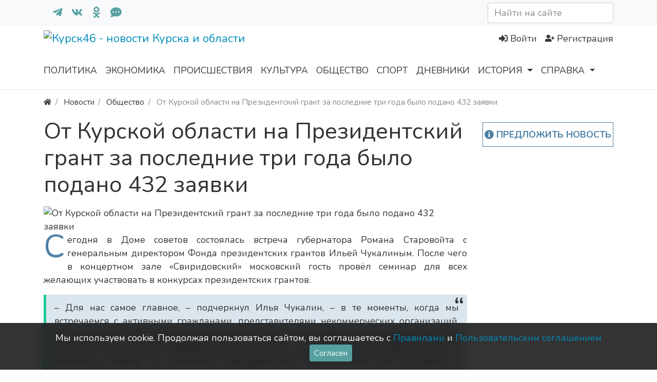

--- FILE ---
content_type: text/html; charset=utf-8
request_url: https://kursk46.com/news/21410-ot-kurskoi-oblasti-na-prezidentskii-grant-za-poslednie-tri-goda-bylo-podano-432-zajavki.html
body_size: 9932
content:
<!DOCTYPE html>
<html class="min-vh-100" lang="ru" prefix="og: http://ogp.me/ns# video: http://ogp.me/ns/video# ya: http://webmaster.yandex.ru/vocabularies/ article: http://ogp.me/ns/article#  profile: http://ogp.me/ns/profile#">
    <head>
        <title>От Курской области на Президентский грант за последние три года было подано 432 заявки</title>
        <meta charset="utf-8">
        <meta http-equiv="X-UA-Compatible" content="IE=edge">
        <meta name="viewport" content="width=device-width, initial-scale=1, shrink-to-fit=no">
        <meta name="csrf-token" content="0ad682656e811cb2bd4219d42670f8582e09b6430d510751e827303ff9eb929d">
            <meta name="description" content="Сегодня в Доме советов состоялась встреча губернатора Романа Старовойта с генеральным директором Фонда президентских грантов Ильей Чукалиным.">
		<link href="https://kursk46.com/news/21410-ot-kurskoi-oblasti-na-prezidentskii-grant-za-poslednie-tri-goda-bylo-podano-432-zajavki.html?amp=1" rel="amphtml" />
		<meta property="og:title" content="От Курской области на Президентский грант за последние три года было подано 432 заявки"/>
		<meta property="og:type" content="article"/>
		<meta property="og:site_name" content="Курск46 - новости Курска и области"/>
		<meta property="og:url" content="https://kursk46.com/news/21410-ot-kurskoi-oblasti-na-prezidentskii-grant-za-poslednie-tri-goda-bylo-podano-432-zajavki.html"/>
		<meta property="og:description" content="Сегодня в Доме советов состоялась встреча губернатора Романа Старовойта с генеральным директором Фонда президентских грантов Ильей Чукалиным."/>
		<meta property="og:image" content="https://kursk46.com/upload/news/2023/08/256_1693228082_1.jpg"/>
		<meta property="article:published_time" content="2023-08-28T16:18:02+03:00"/>
		<meta property="article:modified_time" content="2023-08-28T16:18:02+03:00"/>
		<meta property="article:section" content="Общество"/>
		<link rel="canonical" href="https://kursk46.com/news/21410-ot-kurskoi-oblasti-na-prezidentskii-grant-za-poslednie-tri-goda-bylo-podano-432-zajavki.html">
		<link rel="dns-prefetch" href="https://fonts.googleapis.com">
		<link rel="preconnect" href="https://fonts.googleapis.com" crossorigin>
		<link rel="dns-prefetch" href="https://fonts.gstatic.com">
		<link rel="preconnect" href="https://fonts.gstatic.com" crossorigin>
		<link rel="search" type="application/opensearchdescription+xml" href="https://kursk46.com/search/opensearch" title="Поиск на Курск46 - новости Курска и области">
		<link rel="stylesheet" type="text/css" href="/cache/static/css/styles.1638e99c66ea9c0387d2bd94cca31fb4.css?601">
		<link rel="stylesheet" type="text/css" href="/templates/newkursk/css/wysiwyg/redactor/styles.css?601">
		<link rel="stylesheet" type="text/css" href="https://fonts.googleapis.com/css?family=Nunito:400,400i,700,700i&display=swap&subset=cyrillic-ext">
		            <script>window.yaContextCb=window.yaContextCb||[]</script><script src="https://yandex.ru/ads/system/context.js" async></script>
<link rel="icon" type="image/png" sizes="120x120" href="/templates/newkursk/images/favicons/favicon120.png">
<link rel="icon" type="image/png" sizes="32x32" href="/templates/newkursk/images/favicons/favicon32.png">
<link rel="icon" type="image/png" sizes="16x16" href="/templates/newkursk/images/favicons/favicon16.png">
<script src="https://sdk.adlook.tech/inventory/core.js" async type="text/javascript"></script>
                <link rel="icon" href="/templates/newkursk/images/favicons/favicon.ico" type="image/x-icon">
        </head>
    <body id="desktop_device_type" data-device="desktop" class="d-flex flex-column min-vh-100 ">
                        <header>
                                                                                    <div class="bg-light py-1">
    <div class="container d-flex justify-content-between flex-nowrap align-items-center">
                <nav class="navbar p-0 navbar-light">
                <div class="collapse navbar-collapse show" id="target-top_menu">
            <ul class="navbar-nav flex-row icms-navbar-expanded menu-top_menu">



    
    
    
    <li class="nav-item">
                    <a title="Телеграм" class="nav-link text-nowrap pl-1 pl-md-3 text-primary h5 mb-0 " href="https://t.me/kursk46com" rel="nofollow" target="_blank" id="menu-item-id-top_menu-124">
                <svg class="icms-svg-icon w-16" fill="currentColor"><use href="/templates/newkursk/images/icons/brands.svg?601#telegram-plane"></use></svg>                                            </a>
        
        
    

    
            </li>
    
    
    <li class="nav-item">
                    <a title="В контакте" class="nav-link text-nowrap pl-1 pl-md-3 text-primary h5 mb-0 " href="https://vk.com/kursk46com" rel="nofollow" target="_blank" id="menu-item-id-top_menu-122">
                <svg class="icms-svg-icon w-16" fill="currentColor"><use href="/templates/newkursk/images/icons/brands.svg?601#vk"></use></svg>                                            </a>
        
        
    

    
            </li>
    
    
    <li class="nav-item">
                    <a title="Одноклассники" class="nav-link text-nowrap pl-1 pl-md-3 text-primary h5 mb-0 " href="https://ok.ru/kursk46.com" rel="nofollow" target="_blank" id="menu-item-id-top_menu-123">
                <svg class="icms-svg-icon w-16" fill="currentColor"><use href="/templates/newkursk/images/icons/brands.svg?601#odnoklassniki"></use></svg>                                            </a>
        
        
    

    
            </li>
    
    
    <li class="nav-item">
                    <a title="Обратная связь" class="nav-link text-nowrap pl-1 pl-md-3 text-primary h5 mb-0 " href="/forms/feedback" rel="nofollow" target="_self" id="menu-item-id-top_menu-125">
                <svg class="icms-svg-icon w-16" fill="currentColor"><use href="/templates/newkursk/images/icons/solid.svg?601#comment-dots"></use></svg>                                            </a>
        
        
    

    </li></ul>
                    </div>
    </nav>
<div class="icms-widget" id="widget_wrapper_206">
    <form class="w-100" action="/search/news" method="get">
                        <input placeholder="Найти на сайте" class="input form-control" type="text" name="q" value="">                    </form>
</div>
    </div>
</div>                                                            <div class="container d-flex justify-content-between align-items-center flex-nowrap py-1">
                                                                                            <a class="navbar-brand mr-3 flex-shrink-0" href="/">
            <img src="/upload/000/u1/6/7/small-logo2.svg" class="d-sm-none" alt="Курск46 - новости Курска и области">
            <img src="/upload/000/u1/5/6/logo.svg" class="d-none d-sm-block" alt="Курск46 - новости Курска и области">
        </a>
                                                                                                        <div class="ml-auto d-flex align-items-center">
    <div id="yandex_rtb_R-A-608472-7"></div>        <nav class="navbar p-0 navbar-light">
                <div class="collapse navbar-collapse show" id="target-header">
            <ul class="navbar-nav justify-content-end w-100 flex-row icms-navbar-expanded menu-header">



    
    
    
    
    <li class="nav-item ajax-modal key">
                    <a title="Войти" class="nav-link text-nowrap" href="/auth/login" target="_self" id="menu-item-id-header-34">
                <svg class="icms-svg-icon w-16" fill="currentColor"><use href="/templates/newkursk/images/icons/solid.svg?601#sign-in-alt"></use></svg>                                    <span class="nav-item-text">Войти</span>
                                            </a>
        
        
    

    
    
            </li>
    
    
    <li class="nav-item user_add">
                    <a title="Регистрация" class="nav-link text-nowrap" href="/auth/register" target="_self" id="menu-item-id-header-35">
                <svg class="icms-svg-icon w-16" fill="currentColor"><use href="/templates/newkursk/images/icons/solid.svg?601#user-plus"></use></svg>                                    <span class="nav-item-text">Регистрация</span>
                                            </a>
        
        
    

    </li></ul>
                    </div>
    </nav>

</div>                                                    </div>
                        <div class="icms-header__bottom border-bottom icms-navbar">
                <div class="container">
                                                                                        <nav class="navbar p-0 navbar-expand-md navbar-light">
                <div class="collapse navbar-collapse" id="target-main">
            <ul class="navbar-nav icms-menu-hovered mx-lg-n2 menu-main">



    
    
    
    
    <li class="nav-item">
                    <a title="Политика" class="nav-link text-nowrap" href="/news/politika" target="_self" id="menu-item-id-main-127">
                                                    <span class="nav-item-text">Политика</span>
                                            </a>
        
        
    

    
    
            </li>
    
    
    <li class="nav-item">
                    <a title="Экономика" class="nav-link text-nowrap" href="/news/ekonomika" target="_self" id="menu-item-id-main-128">
                                                    <span class="nav-item-text">Экономика</span>
                                            </a>
        
        
    

    
    
            </li>
    
    
    <li class="nav-item">
                    <a title="Происшествия" class="nav-link text-nowrap" href="/news/proisshestvija" target="_self" id="menu-item-id-main-132">
                                                    <span class="nav-item-text">Происшествия</span>
                                            </a>
        
        
    

    
    
            </li>
    
    
    <li class="nav-item">
                    <a title="Культура" class="nav-link text-nowrap" href="/news/kultura" target="_self" id="menu-item-id-main-129">
                                                    <span class="nav-item-text">Культура</span>
                                            </a>
        
        
    

    
    
            </li>
    
    
    <li class="nav-item">
                    <a title="Общество" class="nav-link text-nowrap" href="/news/obschestvo" target="_self" id="menu-item-id-main-130">
                                                    <span class="nav-item-text">Общество</span>
                                            </a>
        
        
    

    
    
            </li>
    
    
    <li class="nav-item">
                    <a title="Спорт" class="nav-link text-nowrap" href="/news/sport" target="_self" id="menu-item-id-main-131">
                                                    <span class="nav-item-text">Спорт</span>
                                            </a>
        
        
    

    
    
            </li>
    
    
    <li class="nav-item">
                    <a title="Дневники" class="nav-link text-nowrap" href="/posts" target="_self" id="menu-item-id-main-47">
                                                    <span class="nav-item-text">Дневники</span>
                                            </a>
        
        
    

    
    
            </li>
    
    
    <li class="nav-item dropdown">
                    <a title="История" class="nav-link text-nowrap dropdown-toggle" href="/history" target="_self" id="menu-item-id-main-121" data-toggle="dropdown">
                                                    <span class="nav-item-text">История</span>
                                            </a>
        
        <ul class="dropdown-menu">
    

    
    
    
    
    <li class="nav-item">
                    <a title="История" class="dropdown-item text-nowrap" href="/history/istorija-goroda" target="_self" id="menu-item-id-main-content.history.3.121">
                                                    <span class="nav-item-text">История</span>
                                            </a>
        
        
    

    
    
            </li>
    
    
    <li class="nav-item">
                    <a title="Земляки" class="dropdown-item text-nowrap" href="/history/nashi-zemljaki" target="_self" id="menu-item-id-main-content.history.2.121">
                                                    <span class="nav-item-text">Земляки</span>
                                            </a>
        
        
    

    
    
            </li>
    
    
    <li class="nav-item">
                    <a title="Места" class="dropdown-item text-nowrap" href="/history/dostoprimechatelnosti" target="_self" id="menu-item-id-main-content.history.5.121">
                                                    <span class="nav-item-text">Места</span>
                                            </a>
        
        
    

    
            </li></ul>
    
            </li>
    
    
    <li class="nav-item dropdown">
                    <a title="Справка" class="nav-link text-nowrap dropdown-toggle" href="/about.html" target="_self" id="menu-item-id-main-120" data-toggle="dropdown">
                                                    <span class="nav-item-text">Справка</span>
                                            </a>
        
        <ul class="dropdown-menu">
    

    
    
    
    
    <li class="nav-item">
                    <a title="Карта Курска" class="dropdown-item text-nowrap" href="/maps.html" target="_self" id="menu-item-id-main-110">
                                                    <span class="nav-item-text">Карта Курска</span>
                                            </a>
        
        
    

    
    
            </li>
    
    
    <li class="nav-item">
                    <a title="Пробки в Курске" class="dropdown-item text-nowrap" href="/probki.html" target="_self" id="menu-item-id-main-111">
                                                    <span class="nav-item-text">Пробки в Курске</span>
                                            </a>
        
        
    

    
    
            </li>
    
    
    <li class="nav-item dropdown dropright">
                    <a title="Расписание" class="dropdown-item text-nowrap dropdown-toggle" href="/avia.html" target="_self" id="menu-item-id-main-113" data-toggle="dropdown">
                                                    <span class="nav-item-text">Расписание</span>
                                            </a>
        
        <ul class="dropdown-menu">
    

    
    
    
    
    <li class="nav-item">
                    <a title="Аэропорта" class="dropdown-item text-nowrap" href="/avia.html" target="_self" id="menu-item-id-main-114">
                                                    <span class="nav-item-text">Аэропорта</span>
                                            </a>
        
        
    

    
    
            </li>
    
    
    <li class="nav-item">
                    <a title="Поездов" class="dropdown-item text-nowrap" href="/transport.html" target="_self" id="menu-item-id-main-115">
                                                    <span class="nav-item-text">Поездов</span>
                                            </a>
        
        
    

    
    
            </li>
    
    
    <li class="nav-item">
                    <a title="Электричек" class="dropdown-item text-nowrap" href="/gdtransport.html" target="_self" id="menu-item-id-main-116">
                                                    <span class="nav-item-text">Электричек</span>
                                            </a>
        
        
    

    
    
            </li>
    
    
    <li class="nav-item">
                    <a title="Автобусов" class="dropdown-item text-nowrap" href="/autovokzal.html" target="_self" id="menu-item-id-main-117">
                                                    <span class="nav-item-text">Автобусов</span>
                                            </a>
        
        
    

    </li></ul>
    </li></ul>
    </li></ul>
                            <form class="form-inline icms-navbar-form__show_on_hide ml-auto my-2 my-lg-0" action="/search" method="get">
                    <div class="input-group">
                        <input placeholder="Поиск" autocomplete="off" type="text" name="q" value="" class="input form-control">                        <div class="input-group-append">
                            <button class="btn" type="submit">
                                <svg class="icms-svg-icon w-16" fill="currentColor"><use href="/templates/newkursk/images/icons/solid.svg?601#search"></use></svg>                            </button>
                        </div>
                    </div>
                </form>
                    </div>
    </nav>
                                                    </div>
                </div>
                                                </header>
                                <div class="container">
                    <div class="row no-gutters">
                                                        <div class="col-sm-12 d-flex justify-content-between align-items-center">
                                            <ol class="breadcrumb mb-0 text-truncate flex-nowrap position-relative flex-fill" itemscope itemtype="https://schema.org/BreadcrumbList">
    <li class="breadcrumb-item" itemprop="itemListElement" itemscope itemtype="https://schema.org/ListItem">
        <a href="/" title="Главная" itemprop="item">
            <svg class="icms-svg-icon w-16" fill="currentColor"><use href="/templates/newkursk/images/icons/solid.svg?601#home"></use></svg>            <meta itemprop="name" content="Главная">
            <meta itemprop="position" content="1">
        </a>
    </li>
                                    <li class="breadcrumb-item" itemprop="itemListElement" itemscope itemtype="https://schema.org/ListItem">
                                    <a href="/news" itemprop="item">
                        <span itemprop="name">
                            Новости                        </span>
                    </a>
                                <meta itemprop="position" content="2">
            </li>
                                            <li class="breadcrumb-item" itemprop="itemListElement" itemscope itemtype="https://schema.org/ListItem">
                                    <a href="/news/obschestvo" itemprop="item">
                        <span itemprop="name">
                            Общество                        </span>
                    </a>
                                <meta itemprop="position" content="3">
            </li>
                                            <li class="breadcrumb-item active d-none d-lg-inline-block" itemprop="itemListElement" itemscope itemtype="https://schema.org/ListItem">
                                    <span itemprop="name">
                        От Курской области на Президентский грант за последние три года было подано 432 заявки                    </span>
                                <meta itemprop="position" content="4">
            </li>
                        </ol>                                </div>
                        </div>
                </div>
                            <section class="container">
                    <main class="row mt-2">
                                                        <article class="col-lg order-2 mb-3 mb-md-4">
                                                    <h1>
        От Курской области на Президентский грант за последние три года было подано 432 заявки            </h1>
    

<div class="content_item news_item clearfix text-break my-3">
            <div class="icms-content-fields">
        
            
            
                            
                    <div class="field ft_image f_photo left_field  " >
                                                <div class="value"><img title="От Курской области на Президентский грант за последние три года было подано 432 заявки" class=" img-fluid" src="/upload/news/2023/08/256_1693228082_1.jpg" alt="От Курской области на Президентский грант за последние три года было подано 432 заявки"></div>
                    </div>

                
                    <div class="field ft_html f_content auto_field text-justify " >
                                                <div class="value"><p>Сегодня в Доме советов состоялась встреча губернатора Романа Старовойта с генеральным директором Фонда президентских грантов Ильей Чукалиным. После чего в концертном зале «Свиридовский» московский гость провёл семинар для всех желающих участвовать в конкурсах президентских грантов.</p><blockquote><p>– Для нас самое главное, – подчеркнул Илья Чукалин, – в те моменты, когда мы встречаемся с активными гражданами, представителями некоммерческих организаций, волонтерского сообщества, рассказать, что получить президентскую поддержку вполне реально. Есть простая информационная система, размещённая на нашем сайте, и заполнить заявку на получение Президентского гранта легче чем курсовую в университете написать.</p></blockquote>
<p>В прошлом году Фонд президентских грантов отметил пятилетие своей деятельности, с 2017 года было проведено 16 грантовых конкурсов. От Курской области в конкурсы Фонда президентских грантов в 2021-2023 гг. было подано 432 заявки, поддержку получил 71 проект на общую сумму почти в 100 млн рублей. </p><p>Конкурс 2023 года позволил реализовать проекты, связанные с 80-летием Победы на Курской дуге. На финансирование таких проектов пришлось 20% выделенных грантовых средств.</p><p>Взаимодействие с Фондом президентских грантов дает импульс в развитии гражданского сектора. Так, по результатам рейтинга третьего сектора «НКО-регион», охватывающего все субъекты России и характеризующего уровень развития и поддержки НКО, в 2020 году Курская область занимала 78 позицию из 85 регионов, в 2021 году поднялась на 50 место, а в 2022 году заняла уже 31 место.</p><p><a href="https://kursk46.com/upload/2023-08/1693228082_2.jpg" class="icms-image__modal ajax-modal d-inline-block" style="max-width:1280px"><img src="https://kursk46.com/upload/2023-08/1693228082_2.jpg" title="От Курской области на Президентский грант за последние три года было подано 432 заявки" alt="От Курской области на Президентский грант за последние три года было подано 432 заявки" width="1280"></a></p></div>
                    </div>

                
                    <div class="field ft_htmlcross f_after_html auto_field  " >
                                                <div class="value"><h3 style="text-align: center;">Подписывайтесь, чтобы быть в курсе: <a style="color: #236fa1;" href="https://t.me/kursk46com" target="_blank" rel="noopener"><svg class="icms-svg-icon w-16" fill="currentColor"><use href="/templates/newkursk/images/icons/brands.svg?601#telegram-plane"></use></svg></a> <a style="color: #236fa1;" href="https://vk.com/kursk46com" target="_blank" rel="noopener"><svg class="icms-svg-icon w-16" fill="currentColor"><use href="/templates/newkursk/images/icons/brands.svg?601#vk"></use></svg> </a> <a style="color: #236fa1;" href="https://ok.ru/kursk46.com" target="_blank" rel="noopener"><svg class="icms-svg-icon w-16" fill="currentColor"><use href="/templates/newkursk/images/icons/brands.svg?601#odnoklassniki-square"></use></svg></a></h3></div>
                    </div>

                            
            
                </div>
    
    
    
    
            <div class="append_html"><!-- Yandex.RTB R-A-608472-2 -->
<div id="yandex_rtb_R-A-608472-2" class="my-2"></div>
<script type="text/javascript"> (function(w, d, n, s, t) { w[n] = w[n] || []; w[n].push(function() { Ya.Context.AdvManager.render({ blockId: "R-A-608472-2", renderTo: "yandex_rtb_R-A-608472-2", async: true }); }); t = d.getElementsByTagName("script")[0]; s = d.createElement("script"); s.type = "text/javascript"; s.src = "//an.yandex.ru/system/context.js"; s.async = true; t.parentNode.insertBefore(s, t); })(this, this.document, "yandexContextAsyncCallbacks");
</script></div>
    
            <div class="info_bar">
                            <div class="bar_item bi_rating" title="">
                                                                
<div class="rating_stars_widget d-flex content_news_rating" id="rating-news-21410"
        data-url="/rating/vote"
            data-target-controller="content"
        data-target-subject="news"
        data-target-id="21410"
            >
        <div class="icms-stars d-flex is_enabled"
         title="Рейтинг"
                 >
        <div class="star rating pr-1" data-rating="1">
            <svg class="icms-svg-icon w-16" fill="currentColor"><use href="/templates/newkursk/images/icons/solid.svg?601#star"></use></svg>        </div>
        <div class="star rating pr-1" data-rating="2">
            <svg class="icms-svg-icon w-16" fill="currentColor"><use href="/templates/newkursk/images/icons/solid.svg?601#star"></use></svg>        </div>
        <div class="star rating pr-1" data-rating="3">
            <svg class="icms-svg-icon w-16" fill="currentColor"><use href="/templates/newkursk/images/icons/solid.svg?601#star"></use></svg>        </div>
        <div class="star rating pr-1" data-rating="4">
            <svg class="icms-svg-icon w-16" fill="currentColor"><use href="/templates/newkursk/images/icons/solid.svg?601#star"></use></svg>        </div>
        <div class="star rating" data-rating="5">
            <svg class="icms-svg-icon w-16" fill="currentColor"><use href="/templates/newkursk/images/icons/solid.svg?601#star"></use></svg>        </div>
    </div>
</div>
                                    </div>
                            <div class="bar_item bi_date_pub" title="Дата публикации">
                                            <svg class="icms-svg-icon w-16" fill="currentColor"><use href="/templates/newkursk/images/icons/solid.svg?601#calendar-alt"></use></svg>                                                                <time datetime="2023-08-28T16:18:02+03:00">28.08.2023</time>                                    </div>
                            <div class="bar_item bi_hits" title="373 просмотра">
                                            <svg class="icms-svg-icon w-16" fill="currentColor"><use href="/templates/newkursk/images/icons/solid.svg?601#eye"></use></svg>                                                                373                                    </div>
                            <div class="bar_item bi_share" title="">
                                                                <div class="d-none d-md-block share">
<script src="//yastatic.net/es5-shims/0.0.2/es5-shims.min.js" charset="utf-8" defer></script>
<script src="//yastatic.net/share2/share.js" charset="utf-8" defer></script>
<div class="ya-share2" data-services="vkontakte,odnoklassniki,telegram" data-size="s"></div>
</div>                                    </div>
                    </div>
    
</div>


    <div id="comments_widget" class="tabs-menu icms-comments__tabs">
    <span id="comments"></span>
    <ul class="nav nav-tabs content_news_comments_tab position-relative">
                    <li class="nav-item">
                <a href="#tab-icms" class="nav-link active" data-toggle="tab">
                    Комментарии                </a>
                            </li>
            </ul>
    <div class="tab-content">
                    <div id="tab-icms" class="tab-pane show active content_news_comments">
                    <div class="d-flex justify-content-between align-items-center mt-3 mt-md-4">
            <div id="comments_add_link">
            <a href="#reply" class="btn btn-primary ajaxlink">
                Написать комментарий            </a>
        </div>
            </div>

<div id="comments_list" class="my-3 my-md-4">

    
        <div class="no_comments alert alert-info my-4">
            Нет комментариев. Ваш будет первым!        </div>

        
    
    
</div>

    <div id="comments_add_form">
                    <div class="preview_box alert alert-light border mt-3 d-none"></div>
            <form action="/comments/submit" method="post">
                <input type="hidden" name="csrf_token" value="0ad682656e811cb2bd4219d42670f8582e09b6430d510751e827303ff9eb929d" class="input form-control">                <input type="hidden" name="action" value="add" class="input form-control">                <input type="hidden" name="id" value="0" class="input form-control">                <input type="hidden" name="parent_id" value="0" class="input form-control">                <input type="hidden" name="tc" value="content" class="input form-control">                <input type="hidden" name="ts" value="news" class="input form-control">                <input type="hidden" name="ti" value="21410" class="input form-control">                <input type="hidden" name="tud" value="1" class="input form-control">                <input type="hidden" name="timestamp" value="1768970002" class="input form-control">                                                        <div class="author_data form-row">
                        <div class="name form-group col-md-6">
                            <label>
                                Ваше имя                            </label>
                            <input type="text" name="author_name" class="input form-control">                        </div>
                                                <div class="email form-group col-md-6">
                            <label>
                                E-mail для ответов                            </label>
                            <input type="text" name="author_email" class="input form-control">                        </div>
                                            </div>
                                                <textarea name="content" class="form-control textarea imperavi_redactor" id="content"></textarea>                <div class="buttons row justify-content-between">
                    <div class="col">
                        <button class="button btn button-add button-update btn-primary" type="button" value="Отправить" name="submit"><span>Отправить</span></button>                        <button class="button btn btn-secondary button-cancel" type="button" value="Отменить" name="cancel"><span>Отменить</span></button>                    </div>
                    <div class="col-auto">
                        <button class="button btn button-preview btn-info" name="preview" type="button">
                            <svg class="icms-svg-icon w-16" fill="currentColor"><use href="/templates/newkursk/images/icons/solid.svg?601#eye"></use></svg>                            <span class="d-none d-lg-inline-block">Предпросмотр</span>
                        </button>
                    </div>
                </div>
            </form>
                        </div>

            </div>
            </div>
</div>
                                                                        <div class="row">
                                                        <div class="col-md">
                                        <div class="icms-widget card mb-3 mb-md-4  icms-widget__transparent" id="widget_wrapper_205">
        <h3 class="h5 card-header d-flex align-items-center">
        <span>Читайте также</span>
            </h3>
        <div class="card-body">
        <div class="icms-widget__html_block">
    <!-- Yandex.RTB C-A-608472-12 -->
<div id="yandex_rtb_C-A-608472-12"></div></div>    </div>
    </div>
                                </div>
                        </div>
                                </article>
                                                            <aside class="col-lg-3 order-3 mb-3 mb-md-4">
                                        <div class=" add_event text-center my-2"><div class="icms-widget__html_block">
    <div class="iforms"><a href="/forms/offer_news" target="_blank" class="ajax-modal"> <svg class="icms-svg-icon w-16" fill="currentColor"><use href="/templates/newkursk/images/icons/solid.svg?601#info-circle"></use></svg> Предложить новость </a></div></div></div><div class="widget" id="widget_float">

    
    <div class="body">
        <div class="icms-widget__html_block">
    <!-- Yandex.RTB R-A-608472-1 -->
<div id="yandex_rtb_R-A-608472-1"></div></div>    </div>
	</div>
                                </aside>
                </main>
                </section>
                            <footer class="icms-footer__bottom bg-dark text-white-50 mt-auto">
                <div class="container pt-1 pb-3">
                    <div class="row no-gutters align-items-start justify-content-between flex-wrap">
                                                        <div class="col-sm-12 mb-1">
                                        <div class=" footer_menu text-center border-bottom">

    
    <div class="body">
                    <ul class="nav navbar-dark justify-content-center menu-footer">



    
    
    
    
    <li class="nav-item">
                    <a title="О проекте" class="nav-link text-nowrap" href="/about.html" target="_self" id="menu-item-id-footer-18">
                                                    <span class="nav-item-text">О проекте</span>
                                            </a>
        
        
    

    
    
            </li>
    
    
    <li class="nav-item">
                    <a title="Правила" class="nav-link text-nowrap" href="/rules.html" target="_self" id="menu-item-id-footer-19">
                                                    <span class="nav-item-text">Правила</span>
                                            </a>
        
        
    

    
    
            </li>
    
    
    <li class="nav-item">
                    <a title="Пользовательское соглашение" class="nav-link text-nowrap" href="/agreement.html" target="_self" id="menu-item-id-footer-43">
                                                    <span class="nav-item-text">Пользовательское соглашение</span>
                                            </a>
        
        
    

    
    
            </li>
    
    
    <li class="nav-item">
                    <a title="Реклама" class="nav-link text-nowrap" href="/advert.html" target="_self" id="menu-item-id-footer-44">
                                                    <span class="nav-item-text">Реклама</span>
                                            </a>
        
        
    

    
    
            </li>
    
    
    <li class="nav-item">
                    <a title="Поддержка" class="nav-link text-nowrap" href="/forms/feedback" target="_self" id="menu-item-id-footer-45">
                                                    <span class="nav-item-text">Поддержка</span>
                                            </a>
        
        
    

    </li></ul>
            </div>

</div><div class="widget_link_block" id="partner_link">
	<script type="text/javascript">
<!--
var _acic={dataProvider:10};(function(){var e=document.createElement("script");e.type="text/javascript";e.async=true;e.src="https://www.acint.net/aci.js";var t=document.getElementsByTagName("script")[0];t.parentNode.insertBefore(e,t)})()
//-->
</script>	
	</div>

                                </div>
                                                    <div class="col-md-6 mt-2 mt-sm-0 mb-1 mb-sm-0">
                                            <div class="d-flex align-items-center text-muted icms-links-inherit-color">
		<span class="mx-2">
            &copy; <a href="/">
				ООО &quot;Интернет-Курск&quot;</a>
			- Все права защищены 2026г.
        </span>                       
            </div>
<div class="icms-widget__html_block">
    <!-- Yandex.RTB R-A-608472-13 -->
<script>
window.yaContextCb.push(() => {
    Ya.Context.AdvManager.render({
        "blockId": "R-A-608472-13",
        "type": "floorAd",
        "platform": "desktop"
    })
})
</script></div>                                </div>
                                                    <div class="col-md-6">
                                        <div class=" text-muted text-md-left text-center"><div class="icms-widget__html_block">
    <span>При копировании материалов, ссылка на сайт обязательна.</span><br/>
<span>Нашли ошибку в тексте? Выделите и нажмите Ctrl + Enter</span></div></div><div class="icms-widget__html_block">
    <!--noindex-->
<!-- Yandex.Metrika counter Rating@Mail.ru counter -->
<div style="position:absolute;left:-10000px;">
<img src="https://mc.yandex.ru/watch/19854166" />
<img src="https://top-fwz1.mail.ru/counter?id=2589847;js=na" height="1" width="1" />
</div>
<!--/noindex--></div>                                </div>
                </div>
                </div>
                </footer>
                        <a class="btn btn-secondary btn-md d-none d-md-block" href="#desktop_device_type" id="scroll-top">
                <svg class="icms-svg-icon w-16" fill="currentColor"><use href="/templates/newkursk/images/icons/solid.svg?601#chevron-up"></use></svg>            </a>
                            <div class="alert text-center py-3 border-0 rounded-0 m-0 position-fixed fixed-bottom icms-cookiealert" id="icms-cookiealert">
                <div class="container">
                    Мы используем сookie. Продолжая пользоваться сайтом, вы соглашаетесь с <a href="https://kursk46.com/rules.html" target="_blank">Правилами</a> и <a href="https://kursk46.com/agreement.html" target="_blank">Пользовательским соглашением</a>                    <button type="button" class="ml-2 btn btn-primary btn-sm acceptcookies">
                        Согласен                    </button>
                </div>
            </div>
                        <script nonce="253e5050ed55fa8e89a28f8441637f65f57a64346d5aa6b9">var LANG_LOADING = 'Загрузка...';var LANG_ALL = 'Все';var LANG_COLLAPSE = 'Свернуть';var LANG_EXPAND = 'Развернуть';</script>
                    <script src="/cache/static/js/scripts.91e4021e783f8b69f87642d1376b6ccc.js?601" nonce="253e5050ed55fa8e89a28f8441637f65f57a64346d5aa6b9"></script>
		<script src="/wysiwyg/redactor/files/plugins/smiles/smiles.js?601" nonce="253e5050ed55fa8e89a28f8441637f65f57a64346d5aa6b9"></script>
		<script src="/wysiwyg/redactor/files/plugins/spoiler/spoiler.js?601" nonce="253e5050ed55fa8e89a28f8441637f65f57a64346d5aa6b9"></script>
		<script src="/wysiwyg/redactor/files/htmlsanitizer.js?601" nonce="253e5050ed55fa8e89a28f8441637f65f57a64346d5aa6b9"></script>
		<script src="/wysiwyg/redactor/files/redactor.min.js?601" nonce="253e5050ed55fa8e89a28f8441637f65f57a64346d5aa6b9"></script>
		<script src="/templates/modern/js/files.js?601" nonce="253e5050ed55fa8e89a28f8441637f65f57a64346d5aa6b9"></script>
		<script src="/wysiwyg/redactor/files/lang/ru.js?601" nonce="253e5050ed55fa8e89a28f8441637f65f57a64346d5aa6b9"></script>
		                	            <script nonce="253e5050ed55fa8e89a28f8441637f65f57a64346d5aa6b9">
                var redactor_global_options = {};
                function init_redactor (dom_id){
                    var imperavi_options = {};
                    if(redactor_global_options.hasOwnProperty('field_'+dom_id)){
                        imperavi_options = redactor_global_options['field_'+dom_id];
                    } else if(redactor_global_options.hasOwnProperty('default')) {
                        imperavi_options = redactor_global_options.default;
                    }
                    icms.files.url_delete = '/files/delete';
                    imperavi_options.imageDeleteCallback = function (element){
                        if(confirm('Удалить изображение с сервера?')){
                            icms.files.deleteByPath($(element).attr('src'));
                        }
                    };
                    $('#'+dom_id).redactor(imperavi_options);
                    icms.forms.addWysiwygsInsertPool(dom_id, function(field_element, text){
                        $('#'+field_element).redactor('set', text);
                        $('#'+field_element).redactor('focus');
                    });
                    icms.forms.addWysiwygsAddPool(dom_id, function(field_element, text){
                        $('#'+field_element).redactor('insertHtml', text);
                    });
                }
            </script>
        
	
        <script nonce="253e5050ed55fa8e89a28f8441637f65f57a64346d5aa6b9">
                            redactor_global_options['field_content'] = {"minHeight":200,"toolbarFixedBox":null,"plugins":["smiles","spoiler"],"lang":"ru","smilesUrl":"\/typograph\/get_smiles","buttonSource":false,"buttons":["bold","italic","deleted","unorderedlist","orderedlist","outdent","indent","image","video","link"],"convertVideoLinks":1,"convertDivs":null,"autoresize":1,"pastePlainText":1,"removeEmptyTags":1,"linkNofollow":null,"placeholder":"\u041d\u0430\u043f\u0438\u0448\u0438\u0442\u0435 \u0441\u0432\u043e\u0439 \u043a\u043e\u043c\u043c\u0435\u043d\u0442\u0430\u0440\u0438\u0439","upload_params":{"target_controller":"comments","target_subject":"news"}};
                $(function(){
                    init_redactor('content');
                });
                    </script>

        
	    <script nonce="253e5050ed55fa8e89a28f8441637f65f57a64346d5aa6b9">
        var LANG_SEND = 'Отправить';var LANG_SAVE = 'Сохранить';var LANG_COMMENT_DELETED = 'Комментарий удален';var LANG_COMMENT_DELETE_CONFIRM = 'Удалить комментарий пользователя %s?';var LANG_MODERATION_REFUSE_REASON = 'Укажите причину отклонения';                icms.comments.init({
            get:'/comments/get',
            approve:'/comments/approve',
            delete:'/comments/delete',
            refresh:'/comments/refresh',
            track:'/comments/track',
            rate:'/comments/rate'
            },{
            tc:'content',
            ts:'news',
            ti:'21410',
            tud:'1',
            timestamp:'1768970002'
        });
    </script>

	            <script nonce="253e5050ed55fa8e89a28f8441637f65f57a64346d5aa6b9">
                window.yaContextCb.push(()=>{
  Ya.Context.AdvManager.renderWidget({
    renderTo: 'yandex_rtb_C-A-608472-12',
    blockId: 'C-A-608472-12'
  })
})            </script>
            
	            <script nonce="253e5050ed55fa8e89a28f8441637f65f57a64346d5aa6b9">
                window.yaContextCb.push(()=>{
  Ya.Context.AdvManager.render({
    renderTo: 'yandex_rtb_R-A-608472-7',
    blockId: 'R-A-608472-7'
  })
})            </script>
            
	            <script nonce="253e5050ed55fa8e89a28f8441637f65f57a64346d5aa6b9">
                (function(m,e,t,r,i,k,a){m[i]=m[i]||function(){(m[i].a=m[i].a||[]).push(arguments)}; m[i].l=1*new Date(); for (var j = 0; j < document.scripts.length; j++) {if (document.scripts[j].src === r) { return; }} k=e.createElement(t),a=e.getElementsByTagName(t)[0],k.async=1,k.src=r,a.parentNode.insertBefore(k,a)}) (window, document, "script", "https://mc.yandex.ru/metrika/tag.js", "ym"); ym(19854166, "init", { clickmap:true, trackLinks:true, accurateTrackBounce:true, webvisor:true, trackHash:true });

var _tmr = window._tmr || (window._tmr = []);
_tmr.push({id: "2589847", type: "pageView", start: (new Date()).getTime()});
(function (d, w, id) {
  if (d.getElementById(id)) return;
  var ts = d.createElement("script"); ts.type = "text/javascript"; ts.async = true; ts.id = id;
  ts.src = "https://top-fwz1.mail.ru/js/code.js";
  var f = function () {var s = d.getElementsByTagName("script")[0]; s.parentNode.insertBefore(ts, s);};
  if (w.opera == "[object Opera]") { d.addEventListener("DOMContentLoaded", f, false); } else { f(); }
})(document, window, "tmr-code");            </script>
            
	                <script nonce="253e5050ed55fa8e89a28f8441637f65f57a64346d5aa6b9">
                    toastr.options = {progressBar: true, preventDuplicates: true, timeOut: 20000, newestOnTop: true, closeButton: true, hideDuration: 400};
                                    </script>
                
	            <script nonce="253e5050ed55fa8e89a28f8441637f65f57a64346d5aa6b9">
                window.yaContextCb.push(()=>{
	Ya.Context.AdvManager.render({
		"blockId": "R-A-608472-1",
		"renderTo": "yandex_rtb_R-A-608472-1"
	})
})            </script>
            
		<script nonce="253e5050ed55fa8e89a28f8441637f65f57a64346d5aa6b9">
		$(window).scroll(function() {
			var sb_m = 20; 
			var mb = 150; 
			var st = $(window).scrollTop();
			var sb = $("#widget_float");
			var sbi = $("#widget_float .body");
			var sb_ot = sb.offset().top;
			var sbi_ot = sbi.offset().top;
			var sb_h = sb.height();
		 
			if(sb_h + $(document).scrollTop() + sb_m + mb < $(document).height()) {
				if(st > sb_ot) {
					var h = Math.round(st - sb_ot) + sb_m;
					sb.css({"paddingTop" : h});
				}
				else {
					sb.css({"paddingTop" : 0});
				}
			}
		});
	</script>

        <script nonce="253e5050ed55fa8e89a28f8441637f65f57a64346d5aa6b9"> icms.head.on_demand = {"root":"\/","css":{"photoswipe":"templates\/newkursk\/css\/photoswipe.css"},"js":{"vendors\/photoswipe\/photoswipe.min":"templates\/modern\/js\/vendors\/photoswipe\/photoswipe.min.js"}};</script>
    </body>
</html>


--- FILE ---
content_type: text/css
request_url: https://kursk46.com/cache/static/css/styles.1638e99c66ea9c0387d2bd94cca31fb4.css?601
body_size: 34236
content:
@charset "UTF-8";:root{--blue: #008cba;--indigo: #6610f2;--purple: #6f42c1;--pink: #e83e8c;--red: #f04124;--orange: #fd7e14;--yellow: #e99002;--green: #43ac6a;--teal: #20c997;--cyan: #5bc0de;--white: #ffffff;--gray: #888888;--gray-dark: #333333;--primary: #56a1a0;--secondary: #497fa4;--success: #43ac6a;--info: #5bc0de;--warning: #e99002;--danger: #f04124;--light: #f8f9fa;--dark: #222222;--breakpoint-xs: 0;--breakpoint-sm: 576px;--breakpoint-md: 768px;--breakpoint-lg: 992px;--breakpoint-xl: 1200px;--font-family-sans-serif: "Nunito", sans-serif;--font-family-monospace: SFMono-Regular, Menlo, Monaco, Consolas, "Liberation Mono", "Courier New", monospace}*,*::before,*::after{box-sizing:border-box}html{font-family:sans-serif;line-height:1.15;-webkit-text-size-adjust:100%;-webkit-tap-highlight-color:rgba(0, 0, 0, 0)}article,aside,figcaption,figure,footer,header,hgroup,main,nav,section{display:block}body{margin:0;font-family:"Nunito", sans-serif;font-size:1.1rem;font-weight:400;line-height:1.5;color:#333333;text-align:left;background-color:#ffffff}[tabindex="-1"]:focus:not(:focus-visible){outline:0 !important}hr{box-sizing:content-box;height:0;overflow:visible}h1,h2,h3,h4,h5,h6{margin-top:0;margin-bottom:0.5rem}p{margin-top:0;margin-bottom:1rem}abbr[title],abbr[data-original-title]{text-decoration:underline;text-decoration:underline dotted;cursor:help;border-bottom:0;text-decoration-skip-ink:none}address{margin-bottom:1rem;font-style:normal;line-height:inherit}ol,ul,dl{margin-top:0;margin-bottom:1rem}ol ol,ul ul,ol ul,ul ol{margin-bottom:0}dt{font-weight:700}dd{margin-bottom:0.5rem;margin-left:0}blockquote{margin:0 0 1rem}b,strong{font-weight:bolder}small{font-size:80%}sub,sup{position:relative;font-size:75%;line-height:0;vertical-align:baseline}sub{bottom:-0.25em}sup{top:-0.5em}a{color:#008cba;text-decoration:none;background-color:transparent}a:hover{color:#00526e;text-decoration:underline}a:not([href]):not([class]){color:inherit;text-decoration:none}a:not([href]):not([class]):hover{color:inherit;text-decoration:none}pre,code,kbd,samp{font-family:SFMono-Regular, Menlo, Monaco, Consolas, "Liberation Mono", "Courier New", monospace;font-size:1em}pre{margin-top:0;margin-bottom:1rem;overflow:auto;-ms-overflow-style:scrollbar}figure{margin:0 0 1rem}img{vertical-align:middle;border-style:none}svg{overflow:hidden;vertical-align:middle}table{border-collapse:collapse}caption{padding-top:0.75rem;padding-bottom:0.75rem;color:#888888;text-align:left;caption-side:bottom}th{text-align:inherit;text-align:-webkit-match-parent}label{display:inline-block;margin-bottom:0.5rem}button{border-radius:0}button:focus:not(:focus-visible){outline:0}input,button,select,optgroup,textarea{margin:0;font-family:inherit;font-size:inherit;line-height:inherit}button,input{overflow:visible}button,select{text-transform:none}[role="button"]{cursor:pointer}select{word-wrap:normal}button,[type="button"],[type="reset"],[type="submit"]{-webkit-appearance:button}button:not(:disabled),[type="button"]:not(:disabled),[type="reset"]:not(:disabled),[type="submit"]:not(:disabled){cursor:pointer}button::-moz-focus-inner,[type="button"]::-moz-focus-inner,[type="reset"]::-moz-focus-inner,[type="submit"]::-moz-focus-inner{padding:0;border-style:none}input[type="radio"],input[type="checkbox"]{box-sizing:border-box;padding:0}textarea{overflow:auto;resize:vertical}fieldset{min-width:0;padding:0;margin:0;border:0}legend{display:block;width:100%;max-width:100%;padding:0;margin-bottom:0.5rem;font-size:1.5rem;line-height:inherit;color:inherit;white-space:normal}@media (max-width:1200px){legend{font-size:calc(1.275rem + 0.3vw) }}progress{vertical-align:baseline}[type="number"]::-webkit-inner-spin-button,[type="number"]::-webkit-outer-spin-button{height:auto}[type="search"]{outline-offset:-2px;-webkit-appearance:none}[type="search"]::-webkit-search-decoration{-webkit-appearance:none}::-webkit-file-upload-button{font:inherit;-webkit-appearance:button}output{display:inline-block}summary{display:list-item;cursor:pointer}template{display:none}[hidden]{display:none !important}h1,h2,h3,h4,h5,h6,.h1,.h2,.h3,.h4,.h5,.h6{margin-bottom:0.5rem;font-weight:500;line-height:1.2}h1,.h1{font-size:2.75rem}@media (max-width:1200px){h1,.h1{font-size:calc(1.4rem + 1.8vw) }}h2,.h2{font-size:2.2rem}@media (max-width:1200px){h2,.h2{font-size:calc(1.345rem + 1.14vw) }}h3,.h3{font-size:1.925rem}@media (max-width:1200px){h3,.h3{font-size:calc(1.3175rem + 0.81vw) }}h4,.h4{font-size:1.65rem}@media (max-width:1200px){h4,.h4{font-size:calc(1.29rem + 0.48vw) }}h5,.h5{font-size:1.375rem}@media (max-width:1200px){h5,.h5{font-size:calc(1.2625rem + 0.15vw) }}h6,.h6{font-size:1.1rem}.lead{font-size:1.375rem;font-weight:300}@media (max-width:1200px){.lead{font-size:calc(1.2625rem + 0.15vw) }}.display-1{font-size:6rem;font-weight:300;line-height:1.2}@media (max-width:1200px){.display-1{font-size:calc(1.725rem + 5.7vw) }}.display-2{font-size:5.5rem;font-weight:300;line-height:1.2}@media (max-width:1200px){.display-2{font-size:calc(1.675rem + 5.1vw) }}.display-3{font-size:4.5rem;font-weight:300;line-height:1.2}@media (max-width:1200px){.display-3{font-size:calc(1.575rem + 3.9vw) }}.display-4{font-size:3.5rem;font-weight:300;line-height:1.2}@media (max-width:1200px){.display-4{font-size:calc(1.475rem + 2.7vw) }}hr{margin-top:1rem;margin-bottom:1rem;border:0;border-top:1px solid rgba(0, 0, 0, 0.1)}small,.small{font-size:0.875em;font-weight:400}mark,.mark{padding:0.2em;background-color:#fcf8e3}.list-unstyled{padding-left:0;list-style:none}.list-inline{padding-left:0;list-style:none}.list-inline-item{display:inline-block}.list-inline-item:not(:last-child){margin-right:0.5rem}.initialism{font-size:90%;text-transform:uppercase}.blockquote{margin-bottom:1rem;font-size:1.375rem}@media (max-width:1200px){.blockquote{font-size:calc(1.2625rem + 0.15vw) }}.blockquote-footer{display:block;font-size:0.875em;color:#888888}.blockquote-footer::before{content:"— "}.img-fluid{max-width:100%;height:auto}.img-thumbnail{padding:0.25rem;background-color:#ffffff;border:1px solid #dee2e6;border-radius:0.25rem;max-width:100%;height:auto}.figure{display:inline-block}.figure-img{margin-bottom:0.5rem;line-height:1}.figure-caption{font-size:90%;color:#888888}code{font-size:87.5%;color:#e83e8c;word-wrap:break-word}a>code{color:inherit}kbd{padding:0.2rem 0.4rem;font-size:87.5%;color:#ffffff;background-color:#222222;border-radius:0.2rem}kbd kbd{padding:0;font-size:100%;font-weight:700}pre{display:block;font-size:87.5%;color:#222222}pre code{font-size:inherit;color:inherit;word-break:normal}.pre-scrollable{max-height:340px;overflow-y:scroll}.container,.container-fluid,.container-sm,.container-md,.container-lg,.container-xl{width:100%;padding-right:15px;padding-left:15px;margin-right:auto;margin-left:auto}@media (min-width:576px){.container,.container-sm{max-width:540px}}@media (min-width:768px){.container,.container-sm,.container-md{max-width:720px}}@media (min-width:992px){.container,.container-sm,.container-md,.container-lg{max-width:960px}}@media (min-width:1200px){.container,.container-sm,.container-md,.container-lg,.container-xl{max-width:1140px}}.row{display:flex;flex-wrap:wrap;margin-right:-15px;margin-left:-15px}.no-gutters{margin-right:0;margin-left:0}.no-gutters>.col,.no-gutters>[class*="col-"]{padding-right:0;padding-left:0}.col-1,.col-2,.col-3,.col-4,.col-5,.col-6,.col-7,.col-8,.col-9,.col-10,.col-11,.col-12,.col,.col-auto,.col-sm-1,.col-sm-2,.col-sm-3,.col-sm-4,.col-sm-5,.col-sm-6,.col-sm-7,.col-sm-8,.col-sm-9,.col-sm-10,.col-sm-11,.col-sm-12,.col-sm,.col-sm-auto,.col-md-1,.col-md-2,.col-md-3,.col-md-4,.col-md-5,.col-md-6,.col-md-7,.col-md-8,.col-md-9,.col-md-10,.col-md-11,.col-md-12,.col-md,.col-md-auto,.col-lg-1,.col-lg-2,.col-lg-3,.col-lg-4,.col-lg-5,.col-lg-6,.col-lg-7,.col-lg-8,.col-lg-9,.col-lg-10,.col-lg-11,.col-lg-12,.col-lg,.col-lg-auto,.col-xl-1,.col-xl-2,.col-xl-3,.col-xl-4,.col-xl-5,.col-xl-6,.col-xl-7,.col-xl-8,.col-xl-9,.col-xl-10,.col-xl-11,.col-xl-12,.col-xl,.col-xl-auto{position:relative;width:100%;padding-right:15px;padding-left:15px}.col{flex-basis:0;flex-grow:1;max-width:100%}.row-cols-1>*{flex:0 0 100%;max-width:100%}.row-cols-2>*{flex:0 0 50%;max-width:50%}.row-cols-3>*{flex:0 0 33.3333333333%;max-width:33.3333333333%}.row-cols-4>*{flex:0 0 25%;max-width:25%}.row-cols-5>*{flex:0 0 20%;max-width:20%}.row-cols-6>*{flex:0 0 16.6666666667%;max-width:16.6666666667%}.col-auto{flex:0 0 auto;width:auto;max-width:100%}.col-1{flex:0 0 8.33333333%;max-width:8.33333333%}.col-2{flex:0 0 16.66666667%;max-width:16.66666667%}.col-3{flex:0 0 25%;max-width:25%}.col-4{flex:0 0 33.33333333%;max-width:33.33333333%}.col-5{flex:0 0 41.66666667%;max-width:41.66666667%}.col-6{flex:0 0 50%;max-width:50%}.col-7{flex:0 0 58.33333333%;max-width:58.33333333%}.col-8{flex:0 0 66.66666667%;max-width:66.66666667%}.col-9{flex:0 0 75%;max-width:75%}.col-10{flex:0 0 83.33333333%;max-width:83.33333333%}.col-11{flex:0 0 91.66666667%;max-width:91.66666667%}.col-12{flex:0 0 100%;max-width:100%}.order-first{order:-1}.order-last{order:13}.order-0{order:0}.order-1{order:1}.order-2{order:2}.order-3{order:3}.order-4{order:4}.order-5{order:5}.order-6{order:6}.order-7{order:7}.order-8{order:8}.order-9{order:9}.order-10{order:10}.order-11{order:11}.order-12{order:12}.offset-1{margin-left:8.33333333%}.offset-2{margin-left:16.66666667%}.offset-3{margin-left:25%}.offset-4{margin-left:33.33333333%}.offset-5{margin-left:41.66666667%}.offset-6{margin-left:50%}.offset-7{margin-left:58.33333333%}.offset-8{margin-left:66.66666667%}.offset-9{margin-left:75%}.offset-10{margin-left:83.33333333%}.offset-11{margin-left:91.66666667%}@media (min-width:576px){.col-sm{flex-basis:0;flex-grow:1;max-width:100%}.row-cols-sm-1>*{flex:0 0 100%;max-width:100%}.row-cols-sm-2>*{flex:0 0 50%;max-width:50%}.row-cols-sm-3>*{flex:0 0 33.3333333333%;max-width:33.3333333333%}.row-cols-sm-4>*{flex:0 0 25%;max-width:25%}.row-cols-sm-5>*{flex:0 0 20%;max-width:20%}.row-cols-sm-6>*{flex:0 0 16.6666666667%;max-width:16.6666666667%}.col-sm-auto{flex:0 0 auto;width:auto;max-width:100%}.col-sm-1{flex:0 0 8.33333333%;max-width:8.33333333%}.col-sm-2{flex:0 0 16.66666667%;max-width:16.66666667%}.col-sm-3{flex:0 0 25%;max-width:25%}.col-sm-4{flex:0 0 33.33333333%;max-width:33.33333333%}.col-sm-5{flex:0 0 41.66666667%;max-width:41.66666667%}.col-sm-6{flex:0 0 50%;max-width:50%}.col-sm-7{flex:0 0 58.33333333%;max-width:58.33333333%}.col-sm-8{flex:0 0 66.66666667%;max-width:66.66666667%}.col-sm-9{flex:0 0 75%;max-width:75%}.col-sm-10{flex:0 0 83.33333333%;max-width:83.33333333%}.col-sm-11{flex:0 0 91.66666667%;max-width:91.66666667%}.col-sm-12{flex:0 0 100%;max-width:100%}.order-sm-first{order:-1}.order-sm-last{order:13}.order-sm-0{order:0}.order-sm-1{order:1}.order-sm-2{order:2}.order-sm-3{order:3}.order-sm-4{order:4}.order-sm-5{order:5}.order-sm-6{order:6}.order-sm-7{order:7}.order-sm-8{order:8}.order-sm-9{order:9}.order-sm-10{order:10}.order-sm-11{order:11}.order-sm-12{order:12}.offset-sm-0{margin-left:0}.offset-sm-1{margin-left:8.33333333%}.offset-sm-2{margin-left:16.66666667%}.offset-sm-3{margin-left:25%}.offset-sm-4{margin-left:33.33333333%}.offset-sm-5{margin-left:41.66666667%}.offset-sm-6{margin-left:50%}.offset-sm-7{margin-left:58.33333333%}.offset-sm-8{margin-left:66.66666667%}.offset-sm-9{margin-left:75%}.offset-sm-10{margin-left:83.33333333%}.offset-sm-11{margin-left:91.66666667%}}@media (min-width:768px){.col-md{flex-basis:0;flex-grow:1;max-width:100%}.row-cols-md-1>*{flex:0 0 100%;max-width:100%}.row-cols-md-2>*{flex:0 0 50%;max-width:50%}.row-cols-md-3>*{flex:0 0 33.3333333333%;max-width:33.3333333333%}.row-cols-md-4>*{flex:0 0 25%;max-width:25%}.row-cols-md-5>*{flex:0 0 20%;max-width:20%}.row-cols-md-6>*{flex:0 0 16.6666666667%;max-width:16.6666666667%}.col-md-auto{flex:0 0 auto;width:auto;max-width:100%}.col-md-1{flex:0 0 8.33333333%;max-width:8.33333333%}.col-md-2{flex:0 0 16.66666667%;max-width:16.66666667%}.col-md-3{flex:0 0 25%;max-width:25%}.col-md-4{flex:0 0 33.33333333%;max-width:33.33333333%}.col-md-5{flex:0 0 41.66666667%;max-width:41.66666667%}.col-md-6{flex:0 0 50%;max-width:50%}.col-md-7{flex:0 0 58.33333333%;max-width:58.33333333%}.col-md-8{flex:0 0 66.66666667%;max-width:66.66666667%}.col-md-9{flex:0 0 75%;max-width:75%}.col-md-10{flex:0 0 83.33333333%;max-width:83.33333333%}.col-md-11{flex:0 0 91.66666667%;max-width:91.66666667%}.col-md-12{flex:0 0 100%;max-width:100%}.order-md-first{order:-1}.order-md-last{order:13}.order-md-0{order:0}.order-md-1{order:1}.order-md-2{order:2}.order-md-3{order:3}.order-md-4{order:4}.order-md-5{order:5}.order-md-6{order:6}.order-md-7{order:7}.order-md-8{order:8}.order-md-9{order:9}.order-md-10{order:10}.order-md-11{order:11}.order-md-12{order:12}.offset-md-0{margin-left:0}.offset-md-1{margin-left:8.33333333%}.offset-md-2{margin-left:16.66666667%}.offset-md-3{margin-left:25%}.offset-md-4{margin-left:33.33333333%}.offset-md-5{margin-left:41.66666667%}.offset-md-6{margin-left:50%}.offset-md-7{margin-left:58.33333333%}.offset-md-8{margin-left:66.66666667%}.offset-md-9{margin-left:75%}.offset-md-10{margin-left:83.33333333%}.offset-md-11{margin-left:91.66666667%}}@media (min-width:992px){.col-lg{flex-basis:0;flex-grow:1;max-width:100%}.row-cols-lg-1>*{flex:0 0 100%;max-width:100%}.row-cols-lg-2>*{flex:0 0 50%;max-width:50%}.row-cols-lg-3>*{flex:0 0 33.3333333333%;max-width:33.3333333333%}.row-cols-lg-4>*{flex:0 0 25%;max-width:25%}.row-cols-lg-5>*{flex:0 0 20%;max-width:20%}.row-cols-lg-6>*{flex:0 0 16.6666666667%;max-width:16.6666666667%}.col-lg-auto{flex:0 0 auto;width:auto;max-width:100%}.col-lg-1{flex:0 0 8.33333333%;max-width:8.33333333%}.col-lg-2{flex:0 0 16.66666667%;max-width:16.66666667%}.col-lg-3{flex:0 0 25%;max-width:25%}.col-lg-4{flex:0 0 33.33333333%;max-width:33.33333333%}.col-lg-5{flex:0 0 41.66666667%;max-width:41.66666667%}.col-lg-6{flex:0 0 50%;max-width:50%}.col-lg-7{flex:0 0 58.33333333%;max-width:58.33333333%}.col-lg-8{flex:0 0 66.66666667%;max-width:66.66666667%}.col-lg-9{flex:0 0 75%;max-width:75%}.col-lg-10{flex:0 0 83.33333333%;max-width:83.33333333%}.col-lg-11{flex:0 0 91.66666667%;max-width:91.66666667%}.col-lg-12{flex:0 0 100%;max-width:100%}.order-lg-first{order:-1}.order-lg-last{order:13}.order-lg-0{order:0}.order-lg-1{order:1}.order-lg-2{order:2}.order-lg-3{order:3}.order-lg-4{order:4}.order-lg-5{order:5}.order-lg-6{order:6}.order-lg-7{order:7}.order-lg-8{order:8}.order-lg-9{order:9}.order-lg-10{order:10}.order-lg-11{order:11}.order-lg-12{order:12}.offset-lg-0{margin-left:0}.offset-lg-1{margin-left:8.33333333%}.offset-lg-2{margin-left:16.66666667%}.offset-lg-3{margin-left:25%}.offset-lg-4{margin-left:33.33333333%}.offset-lg-5{margin-left:41.66666667%}.offset-lg-6{margin-left:50%}.offset-lg-7{margin-left:58.33333333%}.offset-lg-8{margin-left:66.66666667%}.offset-lg-9{margin-left:75%}.offset-lg-10{margin-left:83.33333333%}.offset-lg-11{margin-left:91.66666667%}}@media (min-width:1200px){.col-xl{flex-basis:0;flex-grow:1;max-width:100%}.row-cols-xl-1>*{flex:0 0 100%;max-width:100%}.row-cols-xl-2>*{flex:0 0 50%;max-width:50%}.row-cols-xl-3>*{flex:0 0 33.3333333333%;max-width:33.3333333333%}.row-cols-xl-4>*{flex:0 0 25%;max-width:25%}.row-cols-xl-5>*{flex:0 0 20%;max-width:20%}.row-cols-xl-6>*{flex:0 0 16.6666666667%;max-width:16.6666666667%}.col-xl-auto{flex:0 0 auto;width:auto;max-width:100%}.col-xl-1{flex:0 0 8.33333333%;max-width:8.33333333%}.col-xl-2{flex:0 0 16.66666667%;max-width:16.66666667%}.col-xl-3{flex:0 0 25%;max-width:25%}.col-xl-4{flex:0 0 33.33333333%;max-width:33.33333333%}.col-xl-5{flex:0 0 41.66666667%;max-width:41.66666667%}.col-xl-6{flex:0 0 50%;max-width:50%}.col-xl-7{flex:0 0 58.33333333%;max-width:58.33333333%}.col-xl-8{flex:0 0 66.66666667%;max-width:66.66666667%}.col-xl-9{flex:0 0 75%;max-width:75%}.col-xl-10{flex:0 0 83.33333333%;max-width:83.33333333%}.col-xl-11{flex:0 0 91.66666667%;max-width:91.66666667%}.col-xl-12{flex:0 0 100%;max-width:100%}.order-xl-first{order:-1}.order-xl-last{order:13}.order-xl-0{order:0}.order-xl-1{order:1}.order-xl-2{order:2}.order-xl-3{order:3}.order-xl-4{order:4}.order-xl-5{order:5}.order-xl-6{order:6}.order-xl-7{order:7}.order-xl-8{order:8}.order-xl-9{order:9}.order-xl-10{order:10}.order-xl-11{order:11}.order-xl-12{order:12}.offset-xl-0{margin-left:0}.offset-xl-1{margin-left:8.33333333%}.offset-xl-2{margin-left:16.66666667%}.offset-xl-3{margin-left:25%}.offset-xl-4{margin-left:33.33333333%}.offset-xl-5{margin-left:41.66666667%}.offset-xl-6{margin-left:50%}.offset-xl-7{margin-left:58.33333333%}.offset-xl-8{margin-left:66.66666667%}.offset-xl-9{margin-left:75%}.offset-xl-10{margin-left:83.33333333%}.offset-xl-11{margin-left:91.66666667%}}.table{width:100%;margin-bottom:1rem;color:#333333}.table th,.table td{padding:0.75rem;vertical-align:top;border-top:1px solid #dee2e6}.table thead th{vertical-align:bottom;border-bottom:2px solid #dee2e6}.table tbody+tbody{border-top:2px solid #dee2e6}.table-sm th,.table-sm td{padding:0.3rem}.table-bordered{border:1px solid #dee2e6}.table-bordered th,.table-bordered td{border:1px solid #dee2e6}.table-bordered thead th,.table-bordered thead td{border-bottom-width:2px}.table-borderless th,.table-borderless td,.table-borderless thead th,.table-borderless tbody+tbody{border:0}.table-striped tbody tr:nth-of-type(odd){background-color:rgba(0, 0, 0, 0.05)}.table-hover tbody tr:hover{color:#333333;background-color:rgba(0, 0, 0, 0.075)}.table-primary,.table-primary>th,.table-primary>td{background-color:#d0e5e4}.table-primary th,.table-primary td,.table-primary thead th,.table-primary tbody+tbody{border-color:#a7cece}.table-hover .table-primary:hover{background-color:#c0dcdb}.table-hover .table-primary:hover>td,.table-hover .table-primary:hover>th{background-color:#c0dcdb}.table-secondary,.table-secondary>th,.table-secondary>td{background-color:#ccdbe6}.table-secondary th,.table-secondary td,.table-secondary thead th,.table-secondary tbody+tbody{border-color:#a0bcd0}.table-hover .table-secondary:hover{background-color:#bbcfde}.table-hover .table-secondary:hover>td,.table-hover .table-secondary:hover>th{background-color:#bbcfde}.table-success,.table-success>th,.table-success>td{background-color:#cae8d5}.table-success th,.table-success td,.table-success thead th,.table-success tbody+tbody{border-color:#9dd4b2}.table-hover .table-success:hover{background-color:#b8e0c7}.table-hover .table-success:hover>td,.table-hover .table-success:hover>th{background-color:#b8e0c7}.table-info,.table-info>th,.table-info>td{background-color:#d1edf6}.table-info th,.table-info td,.table-info thead th,.table-info tbody+tbody{border-color:#aadeee}.table-hover .table-info:hover{background-color:#bce5f2}.table-hover .table-info:hover>td,.table-hover .table-info:hover>th{background-color:#bce5f2}.table-warning,.table-warning>th,.table-warning>td{background-color:#f9e0b8}.table-warning th,.table-warning td,.table-warning thead th,.table-warning tbody+tbody{border-color:#f4c57b}.table-hover .table-warning:hover{background-color:#f7d6a0}.table-hover .table-warning:hover>td,.table-hover .table-warning:hover>th{background-color:#f7d6a0}.table-danger,.table-danger>th,.table-danger>td{background-color:#fbcac2}.table-danger th,.table-danger td,.table-danger thead th,.table-danger tbody+tbody{border-color:#f79c8d}.table-hover .table-danger:hover{background-color:#f9b5aa}.table-hover .table-danger:hover>td,.table-hover .table-danger:hover>th{background-color:#f9b5aa}.table-light,.table-light>th,.table-light>td{background-color:#fdfdfe}.table-light th,.table-light td,.table-light thead th,.table-light tbody+tbody{border-color:#fbfcfc}.table-hover .table-light:hover{background-color:#ececf5}.table-hover .table-light:hover>td,.table-hover .table-light:hover>th{background-color:#ececf5}.table-dark,.table-dark>th,.table-dark>td{background-color:#c1c1c1}.table-dark th,.table-dark td,.table-dark thead th,.table-dark tbody+tbody{border-color:#8c8c8c}.table-hover .table-dark:hover{background-color:#b4b4b4}.table-hover .table-dark:hover>td,.table-hover .table-dark:hover>th{background-color:#b4b4b4}.table-active,.table-active>th,.table-active>td{background-color:rgba(0, 0, 0, 0.075)}.table-hover .table-active:hover{background-color:rgba(0, 0, 0, 0.075)}.table-hover .table-active:hover>td,.table-hover .table-active:hover>th{background-color:rgba(0, 0, 0, 0.075)}.table .thead-dark th{color:#ffffff;background-color:#333333;border-color:#464646}.table .thead-light th{color:#495057;background-color:#eeeeee;border-color:#dee2e6}.table-dark{color:#ffffff;background-color:#333333}.table-dark th,.table-dark td,.table-dark thead th{border-color:#464646}.table-dark.table-bordered{border:0}.table-dark.table-striped tbody tr:nth-of-type(odd){background-color:rgba(255, 255, 255, 0.05)}.table-dark.table-hover tbody tr:hover{color:#ffffff;background-color:rgba(255, 255, 255, 0.075)}@media (max-width:575.98px){.table-responsive-sm{display:block;width:100%;overflow-x:auto;-webkit-overflow-scrolling:touch}.table-responsive-sm>.table-bordered{border:0}}@media (max-width:767.98px){.table-responsive-md{display:block;width:100%;overflow-x:auto;-webkit-overflow-scrolling:touch}.table-responsive-md>.table-bordered{border:0}}@media (max-width:991.98px){.table-responsive-lg{display:block;width:100%;overflow-x:auto;-webkit-overflow-scrolling:touch}.table-responsive-lg>.table-bordered{border:0}}@media (max-width:1199.98px){.table-responsive-xl{display:block;width:100%;overflow-x:auto;-webkit-overflow-scrolling:touch}.table-responsive-xl>.table-bordered{border:0}}.table-responsive{display:block;width:100%;overflow-x:auto;-webkit-overflow-scrolling:touch}.table-responsive>.table-bordered{border:0}.form-control{display:block;width:100%;height:calc(1.5em + 0.75rem + 2px);padding:0.375rem 0.75rem;font-size:1.1rem;font-weight:400;line-height:1.5;color:#495057;background-color:#ffffff;background-clip:padding-box;border:1px solid #cccccc;border-radius:0.25rem;transition:border-color 0.15s ease-in-out, box-shadow 0.15s ease-in-out}@media (prefers-reduced-motion:reduce){.form-control{transition:none}}.form-control::-ms-expand{background-color:transparent;border:0}.form-control:focus{color:#495057;background-color:#ffffff;border-color:#a7d0cf;outline:0;box-shadow:0 0 0 0.2rem rgba(86, 161, 160, 0.25)}.form-control::placeholder{color:#888888;opacity:1}.form-control:disabled,.form-control[readonly]{background-color:#eeeeee;opacity:1}input[type="date"].form-control,input[type="time"].form-control,input[type="datetime-local"].form-control,input[type="month"].form-control{appearance:none}select.form-control:-moz-focusring{color:transparent;text-shadow:0 0 0 #495057}select.form-control:focus::-ms-value{color:#495057;background-color:#ffffff}.form-control-file,.form-control-range{display:block;width:100%}.col-form-label{padding-top:calc(0.375rem + 1px);padding-bottom:calc(0.375rem + 1px);margin-bottom:0;font-size:inherit;line-height:1.5}.col-form-label-lg{padding-top:calc(0.5rem + 1px);padding-bottom:calc(0.5rem + 1px);font-size:1.375rem;line-height:1.5}@media (max-width:1200px){.col-form-label-lg{font-size:calc(1.2625rem + 0.15vw) }}.col-form-label-sm{padding-top:calc(0.25rem + 1px);padding-bottom:calc(0.25rem + 1px);font-size:0.9625rem;line-height:1.5}.form-control-plaintext{display:block;width:100%;padding:0.375rem 0;margin-bottom:0;font-size:1.1rem;line-height:1.5;color:#333333;background-color:transparent;border:solid transparent;border-width:1px 0}.form-control-plaintext.form-control-sm,.form-control-plaintext.form-control-lg{padding-right:0;padding-left:0}.form-control-sm{height:calc(1.5em + 0.5rem + 2px);padding:0.25rem 0.5rem;font-size:0.9625rem;line-height:1.5;border-radius:0.2rem}.form-control-lg{height:calc(1.5em + 1rem + 2px);padding:0.5rem 1rem;font-size:1.375rem;line-height:1.5;border-radius:0.3rem}@media (max-width:1200px){.form-control-lg{font-size:calc(1.2625rem + 0.15vw) }}select.form-control[size],select.form-control[multiple]{height:auto}textarea.form-control{height:auto}.form-group{margin-bottom:1rem}.form-text{display:block;margin-top:0.25rem}.form-row{display:flex;flex-wrap:wrap;margin-right:-5px;margin-left:-5px}.form-row>.col,.form-row>[class*="col-"]{padding-right:5px;padding-left:5px}.form-check{position:relative;display:block;padding-left:1.25rem}.form-check-input{position:absolute;margin-top:0.3rem;margin-left:-1.25rem}.form-check-input[disabled]~.form-check-label,.form-check-input:disabled~.form-check-label{color:#888888}.form-check-label{margin-bottom:0}.form-check-inline{display:inline-flex;align-items:center;padding-left:0;margin-right:0.75rem}.form-check-inline .form-check-input{position:static;margin-top:0;margin-right:0.3125rem;margin-left:0}.valid-feedback{display:none;width:100%;margin-top:0.25rem;font-size:0.875em;color:#43ac6a}.valid-tooltip{position:absolute;top:100%;left:0;z-index:5;display:none;max-width:100%;padding:0.25rem 0.5rem;margin-top:0.1rem;font-size:0.9625rem;line-height:1.5;color:#ffffff;background-color:rgba(67, 172, 106, 0.9);border-radius:0.25rem}.form-row>.col>.valid-tooltip,.form-row>[class*="col-"]>.valid-tooltip{left:5px}.was-validated :valid~.valid-feedback,.was-validated :valid~.valid-tooltip,.is-valid~.valid-feedback,.is-valid~.valid-tooltip{display:block}.was-validated .form-control:valid,.form-control.is-valid{border-color:#43ac6a}.was-validated .form-control:valid:focus,.form-control.is-valid:focus{border-color:#43ac6a;box-shadow:0 0 0 0.2rem rgba(67, 172, 106, 0.25)}.was-validated .custom-select:valid,.custom-select.is-valid{border-color:#43ac6a}.was-validated .custom-select:valid:focus,.custom-select.is-valid:focus{border-color:#43ac6a;box-shadow:0 0 0 0.2rem rgba(67, 172, 106, 0.25)}.was-validated .form-check-input:valid~.form-check-label,.form-check-input.is-valid~.form-check-label{color:#43ac6a}.was-validated .form-check-input:valid~.valid-feedback,.was-validated .form-check-input:valid~.valid-tooltip,.form-check-input.is-valid~.valid-feedback,.form-check-input.is-valid~.valid-tooltip{display:block}.was-validated .custom-control-input:valid~.custom-control-label,.custom-control-input.is-valid~.custom-control-label{color:#43ac6a}.was-validated .custom-control-input:valid~.custom-control-label::before,.custom-control-input.is-valid~.custom-control-label::before{border-color:#43ac6a}.was-validated .custom-control-input:valid:checked~.custom-control-label::before,.custom-control-input.is-valid:checked~.custom-control-label::before{border-color:#61c185;background-color:#61c185}.was-validated .custom-control-input:valid:focus~.custom-control-label::before,.custom-control-input.is-valid:focus~.custom-control-label::before{box-shadow:0 0 0 0.2rem rgba(67, 172, 106, 0.25)}.was-validated .custom-control-input:valid:focus:not(:checked)~.custom-control-label::before,.custom-control-input.is-valid:focus:not(:checked)~.custom-control-label::before{border-color:#43ac6a}.was-validated .custom-file-input:valid~.custom-file-label,.custom-file-input.is-valid~.custom-file-label{border-color:#43ac6a}.was-validated .custom-file-input:valid:focus~.custom-file-label,.custom-file-input.is-valid:focus~.custom-file-label{border-color:#43ac6a;box-shadow:0 0 0 0.2rem rgba(67, 172, 106, 0.25)}.invalid-feedback{display:none;width:100%;margin-top:0.25rem;font-size:0.875em;color:#f04124}.invalid-tooltip{position:absolute;top:100%;left:0;z-index:5;display:none;max-width:100%;padding:0.25rem 0.5rem;margin-top:0.1rem;font-size:0.9625rem;line-height:1.5;color:#ffffff;background-color:rgba(240, 65, 36, 0.9);border-radius:0.25rem}.form-row>.col>.invalid-tooltip,.form-row>[class*="col-"]>.invalid-tooltip{left:5px}.was-validated :invalid~.invalid-feedback,.was-validated :invalid~.invalid-tooltip,.is-invalid~.invalid-feedback,.is-invalid~.invalid-tooltip{display:block}.was-validated .form-control:invalid,.form-control.is-invalid{border-color:#f04124}.was-validated .form-control:invalid:focus,.form-control.is-invalid:focus{border-color:#f04124;box-shadow:0 0 0 0.2rem rgba(240, 65, 36, 0.25)}.was-validated .custom-select:invalid,.custom-select.is-invalid{border-color:#f04124}.was-validated .custom-select:invalid:focus,.custom-select.is-invalid:focus{border-color:#f04124;box-shadow:0 0 0 0.2rem rgba(240, 65, 36, 0.25)}.was-validated .form-check-input:invalid~.form-check-label,.form-check-input.is-invalid~.form-check-label{color:#f04124}.was-validated .form-check-input:invalid~.invalid-feedback,.was-validated .form-check-input:invalid~.invalid-tooltip,.form-check-input.is-invalid~.invalid-feedback,.form-check-input.is-invalid~.invalid-tooltip{display:block}.was-validated .custom-control-input:invalid~.custom-control-label,.custom-control-input.is-invalid~.custom-control-label{color:#f04124}.was-validated .custom-control-input:invalid~.custom-control-label::before,.custom-control-input.is-invalid~.custom-control-label::before{border-color:#f04124}.was-validated .custom-control-input:invalid:checked~.custom-control-label::before,.custom-control-input.is-invalid:checked~.custom-control-label::before{border-color:#f36a54;background-color:#f36a54}.was-validated .custom-control-input:invalid:focus~.custom-control-label::before,.custom-control-input.is-invalid:focus~.custom-control-label::before{box-shadow:0 0 0 0.2rem rgba(240, 65, 36, 0.25)}.was-validated .custom-control-input:invalid:focus:not(:checked)~.custom-control-label::before,.custom-control-input.is-invalid:focus:not(:checked)~.custom-control-label::before{border-color:#f04124}.was-validated .custom-file-input:invalid~.custom-file-label,.custom-file-input.is-invalid~.custom-file-label{border-color:#f04124}.was-validated .custom-file-input:invalid:focus~.custom-file-label,.custom-file-input.is-invalid:focus~.custom-file-label{border-color:#f04124;box-shadow:0 0 0 0.2rem rgba(240, 65, 36, 0.25)}.form-inline{display:flex;flex-flow:row wrap;align-items:center}.form-inline .form-check{width:100%}@media (min-width:576px){.form-inline label{display:flex;align-items:center;justify-content:center;margin-bottom:0}.form-inline .form-group{display:flex;flex:0 0 auto;flex-flow:row wrap;align-items:center;margin-bottom:0}.form-inline .form-control{display:inline-block;width:auto;vertical-align:middle}.form-inline .form-control-plaintext{display:inline-block}.form-inline .input-group,.form-inline .custom-select{width:auto}.form-inline .form-check{display:flex;align-items:center;justify-content:center;width:auto;padding-left:0}.form-inline .form-check-input{position:relative;flex-shrink:0;margin-top:0;margin-right:0.25rem;margin-left:0}.form-inline .custom-control{align-items:center;justify-content:center}.form-inline .custom-control-label{margin-bottom:0}}.btn{display:inline-block;font-weight:400;color:#333333;text-align:center;vertical-align:middle;user-select:none;background-color:transparent;border:1px solid transparent;padding:0.375rem 0.75rem;font-size:1.1rem;line-height:1.5;border-radius:0.25rem;transition:color 0.15s ease-in-out, background-color 0.15s ease-in-out, border-color 0.15s ease-in-out, box-shadow 0.15s ease-in-out}@media (prefers-reduced-motion:reduce){.btn{transition:none}}.btn:hover{color:#333333;text-decoration:none}.btn:focus,.btn.focus{outline:0;box-shadow:0 0 0 0.2rem rgba(86, 161, 160, 0.25)}.btn.disabled,.btn:disabled{opacity:0.65}.btn:not(:disabled):not(.disabled){cursor:pointer}a.btn.disabled,fieldset:disabled a.btn{pointer-events:none}.btn-primary{color:#ffffff;background-color:#56a1a0;border-color:#56a1a0}.btn-primary:hover{color:#ffffff;background-color:#498887;border-color:#44807f}.btn-primary:focus,.btn-primary.focus{color:#ffffff;background-color:#498887;border-color:#44807f;box-shadow:0 0 0 0.2rem rgba(111, 175, 174, 0.5)}.btn-primary.disabled,.btn-primary:disabled{color:#ffffff;background-color:#56a1a0;border-color:#56a1a0}.btn-primary:not(:disabled):not(.disabled):active,.btn-primary:not(:disabled):not(.disabled).active,.show>.btn-primary.dropdown-toggle{color:#ffffff;background-color:#44807f;border-color:#407777}.btn-primary:not(:disabled):not(.disabled):active:focus,.btn-primary:not(:disabled):not(.disabled).active:focus,.show>.btn-primary.dropdown-toggle:focus{box-shadow:0 0 0 0.2rem rgba(111, 175, 174, 0.5)}.btn-secondary{color:#ffffff;background-color:#497fa4;border-color:#497fa4}.btn-secondary:hover{color:#ffffff;background-color:#3d6b8a;border-color:#396481}.btn-secondary:focus,.btn-secondary.focus{color:#ffffff;background-color:#3d6b8a;border-color:#396481;box-shadow:0 0 0 0.2rem rgba(100, 146, 178, 0.5)}.btn-secondary.disabled,.btn-secondary:disabled{color:#ffffff;background-color:#497fa4;border-color:#497fa4}.btn-secondary:not(:disabled):not(.disabled):active,.btn-secondary:not(:disabled):not(.disabled).active,.show>.btn-secondary.dropdown-toggle{color:#ffffff;background-color:#396481;border-color:#355d78}.btn-secondary:not(:disabled):not(.disabled):active:focus,.btn-secondary:not(:disabled):not(.disabled).active:focus,.show>.btn-secondary.dropdown-toggle:focus{box-shadow:0 0 0 0.2rem rgba(100, 146, 178, 0.5)}.btn-success{color:#ffffff;background-color:#43ac6a;border-color:#43ac6a}.btn-success:hover{color:#ffffff;background-color:#389059;border-color:#358753}.btn-success:focus,.btn-success.focus{color:#ffffff;background-color:#389059;border-color:#358753;box-shadow:0 0 0 0.2rem rgba(95, 184, 128, 0.5)}.btn-success.disabled,.btn-success:disabled{color:#ffffff;background-color:#43ac6a;border-color:#43ac6a}.btn-success:not(:disabled):not(.disabled):active,.btn-success:not(:disabled):not(.disabled).active,.show>.btn-success.dropdown-toggle{color:#ffffff;background-color:#358753;border-color:#317e4e}.btn-success:not(:disabled):not(.disabled):active:focus,.btn-success:not(:disabled):not(.disabled).active:focus,.show>.btn-success.dropdown-toggle:focus{box-shadow:0 0 0 0.2rem rgba(95, 184, 128, 0.5)}.btn-info{color:#222222;background-color:#5bc0de;border-color:#5bc0de}.btn-info:hover{color:#ffffff;background-color:#3bb4d8;border-color:#31b0d5}.btn-info:focus,.btn-info.focus{color:#ffffff;background-color:#3bb4d8;border-color:#31b0d5;box-shadow:0 0 0 0.2rem rgba(82, 168, 194, 0.5)}.btn-info.disabled,.btn-info:disabled{color:#222222;background-color:#5bc0de;border-color:#5bc0de}.btn-info:not(:disabled):not(.disabled):active,.btn-info:not(:disabled):not(.disabled).active,.show>.btn-info.dropdown-toggle{color:#ffffff;background-color:#31b0d5;border-color:#2aaacf}.btn-info:not(:disabled):not(.disabled):active:focus,.btn-info:not(:disabled):not(.disabled).active:focus,.show>.btn-info.dropdown-toggle:focus{box-shadow:0 0 0 0.2rem rgba(82, 168, 194, 0.5)}.btn-warning{color:#222222;background-color:#e99002;border-color:#e99002}.btn-warning:hover{color:#ffffff;background-color:#c37902;border-color:#b67102}.btn-warning:focus,.btn-warning.focus{color:#ffffff;background-color:#c37902;border-color:#b67102;box-shadow:0 0 0 0.2rem rgba(203, 127, 7, 0.5)}.btn-warning.disabled,.btn-warning:disabled{color:#222222;background-color:#e99002;border-color:#e99002}.btn-warning:not(:disabled):not(.disabled):active,.btn-warning:not(:disabled):not(.disabled).active,.show>.btn-warning.dropdown-toggle{color:#ffffff;background-color:#b67102;border-color:#aa6901}.btn-warning:not(:disabled):not(.disabled):active:focus,.btn-warning:not(:disabled):not(.disabled).active:focus,.show>.btn-warning.dropdown-toggle:focus{box-shadow:0 0 0 0.2rem rgba(203, 127, 7, 0.5)}.btn-danger{color:#ffffff;background-color:#f04124;border-color:#f04124}.btn-danger:hover{color:#ffffff;background-color:#df2d0f;border-color:#d32a0e}.btn-danger:focus,.btn-danger.focus{color:#ffffff;background-color:#df2d0f;border-color:#d32a0e;box-shadow:0 0 0 0.2rem rgba(242, 94, 69, 0.5)}.btn-danger.disabled,.btn-danger:disabled{color:#ffffff;background-color:#f04124;border-color:#f04124}.btn-danger:not(:disabled):not(.disabled):active,.btn-danger:not(:disabled):not(.disabled).active,.show>.btn-danger.dropdown-toggle{color:#ffffff;background-color:#d32a0e;border-color:#c7280e}.btn-danger:not(:disabled):not(.disabled):active:focus,.btn-danger:not(:disabled):not(.disabled).active:focus,.show>.btn-danger.dropdown-toggle:focus{box-shadow:0 0 0 0.2rem rgba(242, 94, 69, 0.5)}.btn-light{color:#222222;background-color:#f8f9fa;border-color:#f8f9fa}.btn-light:hover{color:#222222;background-color:#e2e6ea;border-color:#dae0e5}.btn-light:focus,.btn-light.focus{color:#222222;background-color:#e2e6ea;border-color:#dae0e5;box-shadow:0 0 0 0.2rem rgba(216, 217, 218, 0.5)}.btn-light.disabled,.btn-light:disabled{color:#222222;background-color:#f8f9fa;border-color:#f8f9fa}.btn-light:not(:disabled):not(.disabled):active,.btn-light:not(:disabled):not(.disabled).active,.show>.btn-light.dropdown-toggle{color:#222222;background-color:#dae0e5;border-color:#d3d9df}.btn-light:not(:disabled):not(.disabled):active:focus,.btn-light:not(:disabled):not(.disabled).active:focus,.show>.btn-light.dropdown-toggle:focus{box-shadow:0 0 0 0.2rem rgba(216, 217, 218, 0.5)}.btn-dark{color:#ffffff;background-color:#222222;border-color:#222222}.btn-dark:hover{color:#ffffff;background-color:#0f0f0f;border-color:#090909}.btn-dark:focus,.btn-dark.focus{color:#ffffff;background-color:#0f0f0f;border-color:#090909;box-shadow:0 0 0 0.2rem rgba(67, 67, 67, 0.5)}.btn-dark.disabled,.btn-dark:disabled{color:#ffffff;background-color:#222222;border-color:#222222}.btn-dark:not(:disabled):not(.disabled):active,.btn-dark:not(:disabled):not(.disabled).active,.show>.btn-dark.dropdown-toggle{color:#ffffff;background-color:#090909;border-color:#020202}.btn-dark:not(:disabled):not(.disabled):active:focus,.btn-dark:not(:disabled):not(.disabled).active:focus,.show>.btn-dark.dropdown-toggle:focus{box-shadow:0 0 0 0.2rem rgba(67, 67, 67, 0.5)}.btn-outline-primary{color:#56a1a0;border-color:#56a1a0}.btn-outline-primary:hover{color:#ffffff;background-color:#56a1a0;border-color:#56a1a0}.btn-outline-primary:focus,.btn-outline-primary.focus{box-shadow:0 0 0 0.2rem rgba(86, 161, 160, 0.5)}.btn-outline-primary.disabled,.btn-outline-primary:disabled{color:#56a1a0;background-color:transparent}.btn-outline-primary:not(:disabled):not(.disabled):active,.btn-outline-primary:not(:disabled):not(.disabled).active,.show>.btn-outline-primary.dropdown-toggle{color:#ffffff;background-color:#56a1a0;border-color:#56a1a0}.btn-outline-primary:not(:disabled):not(.disabled):active:focus,.btn-outline-primary:not(:disabled):not(.disabled).active:focus,.show>.btn-outline-primary.dropdown-toggle:focus{box-shadow:0 0 0 0.2rem rgba(86, 161, 160, 0.5)}.btn-outline-secondary{color:#497fa4;border-color:#497fa4}.btn-outline-secondary:hover{color:#ffffff;background-color:#497fa4;border-color:#497fa4}.btn-outline-secondary:focus,.btn-outline-secondary.focus{box-shadow:0 0 0 0.2rem rgba(73, 127, 164, 0.5)}.btn-outline-secondary.disabled,.btn-outline-secondary:disabled{color:#497fa4;background-color:transparent}.btn-outline-secondary:not(:disabled):not(.disabled):active,.btn-outline-secondary:not(:disabled):not(.disabled).active,.show>.btn-outline-secondary.dropdown-toggle{color:#ffffff;background-color:#497fa4;border-color:#497fa4}.btn-outline-secondary:not(:disabled):not(.disabled):active:focus,.btn-outline-secondary:not(:disabled):not(.disabled).active:focus,.show>.btn-outline-secondary.dropdown-toggle:focus{box-shadow:0 0 0 0.2rem rgba(73, 127, 164, 0.5)}.btn-outline-success{color:#43ac6a;border-color:#43ac6a}.btn-outline-success:hover{color:#ffffff;background-color:#43ac6a;border-color:#43ac6a}.btn-outline-success:focus,.btn-outline-success.focus{box-shadow:0 0 0 0.2rem rgba(67, 172, 106, 0.5)}.btn-outline-success.disabled,.btn-outline-success:disabled{color:#43ac6a;background-color:transparent}.btn-outline-success:not(:disabled):not(.disabled):active,.btn-outline-success:not(:disabled):not(.disabled).active,.show>.btn-outline-success.dropdown-toggle{color:#ffffff;background-color:#43ac6a;border-color:#43ac6a}.btn-outline-success:not(:disabled):not(.disabled):active:focus,.btn-outline-success:not(:disabled):not(.disabled).active:focus,.show>.btn-outline-success.dropdown-toggle:focus{box-shadow:0 0 0 0.2rem rgba(67, 172, 106, 0.5)}.btn-outline-info{color:#5bc0de;border-color:#5bc0de}.btn-outline-info:hover{color:#222222;background-color:#5bc0de;border-color:#5bc0de}.btn-outline-info:focus,.btn-outline-info.focus{box-shadow:0 0 0 0.2rem rgba(91, 192, 222, 0.5)}.btn-outline-info.disabled,.btn-outline-info:disabled{color:#5bc0de;background-color:transparent}.btn-outline-info:not(:disabled):not(.disabled):active,.btn-outline-info:not(:disabled):not(.disabled).active,.show>.btn-outline-info.dropdown-toggle{color:#222222;background-color:#5bc0de;border-color:#5bc0de}.btn-outline-info:not(:disabled):not(.disabled):active:focus,.btn-outline-info:not(:disabled):not(.disabled).active:focus,.show>.btn-outline-info.dropdown-toggle:focus{box-shadow:0 0 0 0.2rem rgba(91, 192, 222, 0.5)}.btn-outline-warning{color:#e99002;border-color:#e99002}.btn-outline-warning:hover{color:#222222;background-color:#e99002;border-color:#e99002}.btn-outline-warning:focus,.btn-outline-warning.focus{box-shadow:0 0 0 0.2rem rgba(233, 144, 2, 0.5)}.btn-outline-warning.disabled,.btn-outline-warning:disabled{color:#e99002;background-color:transparent}.btn-outline-warning:not(:disabled):not(.disabled):active,.btn-outline-warning:not(:disabled):not(.disabled).active,.show>.btn-outline-warning.dropdown-toggle{color:#222222;background-color:#e99002;border-color:#e99002}.btn-outline-warning:not(:disabled):not(.disabled):active:focus,.btn-outline-warning:not(:disabled):not(.disabled).active:focus,.show>.btn-outline-warning.dropdown-toggle:focus{box-shadow:0 0 0 0.2rem rgba(233, 144, 2, 0.5)}.btn-outline-danger{color:#f04124;border-color:#f04124}.btn-outline-danger:hover{color:#ffffff;background-color:#f04124;border-color:#f04124}.btn-outline-danger:focus,.btn-outline-danger.focus{box-shadow:0 0 0 0.2rem rgba(240, 65, 36, 0.5)}.btn-outline-danger.disabled,.btn-outline-danger:disabled{color:#f04124;background-color:transparent}.btn-outline-danger:not(:disabled):not(.disabled):active,.btn-outline-danger:not(:disabled):not(.disabled).active,.show>.btn-outline-danger.dropdown-toggle{color:#ffffff;background-color:#f04124;border-color:#f04124}.btn-outline-danger:not(:disabled):not(.disabled):active:focus,.btn-outline-danger:not(:disabled):not(.disabled).active:focus,.show>.btn-outline-danger.dropdown-toggle:focus{box-shadow:0 0 0 0.2rem rgba(240, 65, 36, 0.5)}.btn-outline-light{color:#f8f9fa;border-color:#f8f9fa}.btn-outline-light:hover{color:#222222;background-color:#f8f9fa;border-color:#f8f9fa}.btn-outline-light:focus,.btn-outline-light.focus{box-shadow:0 0 0 0.2rem rgba(248, 249, 250, 0.5)}.btn-outline-light.disabled,.btn-outline-light:disabled{color:#f8f9fa;background-color:transparent}.btn-outline-light:not(:disabled):not(.disabled):active,.btn-outline-light:not(:disabled):not(.disabled).active,.show>.btn-outline-light.dropdown-toggle{color:#222222;background-color:#f8f9fa;border-color:#f8f9fa}.btn-outline-light:not(:disabled):not(.disabled):active:focus,.btn-outline-light:not(:disabled):not(.disabled).active:focus,.show>.btn-outline-light.dropdown-toggle:focus{box-shadow:0 0 0 0.2rem rgba(248, 249, 250, 0.5)}.btn-outline-dark{color:#222222;border-color:#222222}.btn-outline-dark:hover{color:#ffffff;background-color:#222222;border-color:#222222}.btn-outline-dark:focus,.btn-outline-dark.focus{box-shadow:0 0 0 0.2rem rgba(34, 34, 34, 0.5)}.btn-outline-dark.disabled,.btn-outline-dark:disabled{color:#222222;background-color:transparent}.btn-outline-dark:not(:disabled):not(.disabled):active,.btn-outline-dark:not(:disabled):not(.disabled).active,.show>.btn-outline-dark.dropdown-toggle{color:#ffffff;background-color:#222222;border-color:#222222}.btn-outline-dark:not(:disabled):not(.disabled):active:focus,.btn-outline-dark:not(:disabled):not(.disabled).active:focus,.show>.btn-outline-dark.dropdown-toggle:focus{box-shadow:0 0 0 0.2rem rgba(34, 34, 34, 0.5)}.btn-link{font-weight:400;color:#008cba;text-decoration:none}.btn-link:hover{color:#00526e;text-decoration:underline}.btn-link:focus,.btn-link.focus{text-decoration:underline}.btn-link:disabled,.btn-link.disabled{color:#888888;pointer-events:none}.btn-lg,.btn-group-lg>.btn{padding:0.5rem 1rem;font-size:1.375rem;line-height:1.5;border-radius:0.3rem}@media (max-width:1200px){.btn-lg,.btn-group-lg>.btn{font-size:calc(1.2625rem + 0.15vw) }}.btn-sm,.btn-group-sm>.btn{padding:0.25rem 0.5rem;font-size:0.9625rem;line-height:1.5;border-radius:0.2rem}.btn-block{display:block;width:100%}.btn-block+.btn-block{margin-top:0.5rem}input[type="submit"].btn-block,input[type="reset"].btn-block,input[type="button"].btn-block{width:100%}.fade{transition:opacity 0.15s linear}@media (prefers-reduced-motion:reduce){.fade{transition:none}}.fade:not(.show){opacity:0}.collapse:not(.show){display:none}.collapsing{position:relative;height:0;overflow:hidden;transition:height 0.35s ease}@media (prefers-reduced-motion:reduce){.collapsing{transition:none}}.collapsing.width{width:0;height:auto;transition:width 0.35s ease}@media (prefers-reduced-motion:reduce){.collapsing.width{transition:none}}.dropup,.dropright,.dropdown,.dropleft{position:relative}.dropdown-toggle{white-space:nowrap}.dropdown-toggle::after{display:inline-block;margin-left:0.255em;vertical-align:0.255em;content:"";border-top:0.3em solid;border-right:0.3em solid transparent;border-bottom:0;border-left:0.3em solid transparent}.dropdown-toggle:empty::after{margin-left:0}.dropdown-menu{position:absolute;top:100%;left:0;z-index:1021;display:none;float:left;min-width:10rem;padding:0.5rem 0;margin:0.125rem 0 0;font-size:1.1rem;color:#333333;text-align:left;list-style:none;background-color:#ffffff;background-clip:padding-box;border:1px solid rgba(0, 0, 0, 0.15);border-radius:0.25rem}.dropdown-menu-left{right:auto;left:0}.dropdown-menu-right{right:0;left:auto}@media (min-width:576px){.dropdown-menu-sm-left{right:auto;left:0}.dropdown-menu-sm-right{right:0;left:auto}}@media (min-width:768px){.dropdown-menu-md-left{right:auto;left:0}.dropdown-menu-md-right{right:0;left:auto}}@media (min-width:992px){.dropdown-menu-lg-left{right:auto;left:0}.dropdown-menu-lg-right{right:0;left:auto}}@media (min-width:1200px){.dropdown-menu-xl-left{right:auto;left:0}.dropdown-menu-xl-right{right:0;left:auto}}.dropup .dropdown-menu{top:auto;bottom:100%;margin-top:0;margin-bottom:0.125rem}.dropup .dropdown-toggle::after{display:inline-block;margin-left:0.255em;vertical-align:0.255em;content:"";border-top:0;border-right:0.3em solid transparent;border-bottom:0.3em solid;border-left:0.3em solid transparent}.dropup .dropdown-toggle:empty::after{margin-left:0}.dropright .dropdown-menu{top:0;right:auto;left:100%;margin-top:0;margin-left:0.125rem}.dropright .dropdown-toggle::after{display:inline-block;margin-left:0.255em;vertical-align:0.255em;content:"";border-top:0.3em solid transparent;border-right:0;border-bottom:0.3em solid transparent;border-left:0.3em solid}.dropright .dropdown-toggle:empty::after{margin-left:0}.dropright .dropdown-toggle::after{vertical-align:0}.dropleft .dropdown-menu{top:0;right:100%;left:auto;margin-top:0;margin-right:0.125rem}.dropleft .dropdown-toggle::after{display:inline-block;margin-left:0.255em;vertical-align:0.255em;content:""}.dropleft .dropdown-toggle::after{display:none}.dropleft .dropdown-toggle::before{display:inline-block;margin-right:0.255em;vertical-align:0.255em;content:"";border-top:0.3em solid transparent;border-right:0.3em solid;border-bottom:0.3em solid transparent}.dropleft .dropdown-toggle:empty::after{margin-left:0}.dropleft .dropdown-toggle::before{vertical-align:0}.dropdown-menu[x-placement^="top"],.dropdown-menu[x-placement^="right"],.dropdown-menu[x-placement^="bottom"],.dropdown-menu[x-placement^="left"]{right:auto;bottom:auto}.dropdown-divider{height:0;margin:0.5rem 0;overflow:hidden;border-top:1px solid #eeeeee}.dropdown-item{display:block;width:100%;padding:0.25rem 1rem;clear:both;font-weight:400;color:#222222;text-align:inherit;white-space:nowrap;background-color:transparent;border:0}.dropdown-item:hover,.dropdown-item:focus{color:#151515;text-decoration:none;background-color:#eeeeee}.dropdown-item.active,.dropdown-item:active{color:#ffffff;text-decoration:none;background-color:#56a1a0}.dropdown-item.disabled,.dropdown-item:disabled{color:#adb5bd;pointer-events:none;background-color:transparent}.dropdown-menu.show{display:block}.dropdown-header{display:block;padding:0.5rem 1rem;margin-bottom:0;font-size:0.9625rem;color:#888888;white-space:nowrap}.dropdown-item-text{display:block;padding:0.25rem 1rem;color:#222222}.btn-group,.btn-group-vertical{position:relative;display:inline-flex;vertical-align:middle}.btn-group>.btn,.btn-group-vertical>.btn{position:relative;flex:1 1 auto}.btn-group>.btn:hover,.btn-group-vertical>.btn:hover{z-index:1}.btn-group>.btn:focus,.btn-group>.btn:active,.btn-group>.btn.active,.btn-group-vertical>.btn:focus,.btn-group-vertical>.btn:active,.btn-group-vertical>.btn.active{z-index:1}.btn-toolbar{display:flex;flex-wrap:wrap;justify-content:flex-start}.btn-toolbar .input-group{width:auto}.btn-group>.btn:not(:first-child),.btn-group>.btn-group:not(:first-child){margin-left:-1px}.btn-group>.btn:not(:last-child):not(.dropdown-toggle),.btn-group>.btn-group:not(:last-child)>.btn{border-top-right-radius:0;border-bottom-right-radius:0}.btn-group>.btn:not(:first-child),.btn-group>.btn-group:not(:first-child)>.btn{border-top-left-radius:0;border-bottom-left-radius:0}.dropdown-toggle-split{padding-right:0.5625rem;padding-left:0.5625rem}.dropdown-toggle-split::after,.dropup .dropdown-toggle-split::after,.dropright .dropdown-toggle-split::after{margin-left:0}.dropleft .dropdown-toggle-split::before{margin-right:0}.btn-sm+.dropdown-toggle-split,.btn-group-sm>.btn+.dropdown-toggle-split{padding-right:0.375rem;padding-left:0.375rem}.btn-lg+.dropdown-toggle-split,.btn-group-lg>.btn+.dropdown-toggle-split{padding-right:0.75rem;padding-left:0.75rem}.btn-group-vertical{flex-direction:column;align-items:flex-start;justify-content:center}.btn-group-vertical>.btn,.btn-group-vertical>.btn-group{width:100%}.btn-group-vertical>.btn:not(:first-child),.btn-group-vertical>.btn-group:not(:first-child){margin-top:-1px}.btn-group-vertical>.btn:not(:last-child):not(.dropdown-toggle),.btn-group-vertical>.btn-group:not(:last-child)>.btn{border-bottom-right-radius:0;border-bottom-left-radius:0}.btn-group-vertical>.btn:not(:first-child),.btn-group-vertical>.btn-group:not(:first-child)>.btn{border-top-left-radius:0;border-top-right-radius:0}.btn-group-toggle>.btn,.btn-group-toggle>.btn-group>.btn{margin-bottom:0}.btn-group-toggle>.btn input[type="radio"],.btn-group-toggle>.btn input[type="checkbox"],.btn-group-toggle>.btn-group>.btn input[type="radio"],.btn-group-toggle>.btn-group>.btn input[type="checkbox"]{position:absolute;clip:rect(0, 0, 0, 0);pointer-events:none}.input-group{position:relative;display:flex;flex-wrap:wrap;align-items:stretch;width:100%}.input-group>.form-control,.input-group>.form-control-plaintext,.input-group>.custom-select,.input-group>.custom-file{position:relative;flex:1 1 auto;width:1%;min-width:0;margin-bottom:0}.input-group>.form-control+.form-control,.input-group>.form-control+.custom-select,.input-group>.form-control+.custom-file,.input-group>.form-control-plaintext+.form-control,.input-group>.form-control-plaintext+.custom-select,.input-group>.form-control-plaintext+.custom-file,.input-group>.custom-select+.form-control,.input-group>.custom-select+.custom-select,.input-group>.custom-select+.custom-file,.input-group>.custom-file+.form-control,.input-group>.custom-file+.custom-select,.input-group>.custom-file+.custom-file{margin-left:-1px}.input-group>.form-control:focus,.input-group>.custom-select:focus,.input-group>.custom-file .custom-file-input:focus~.custom-file-label{z-index:3}.input-group>.custom-file .custom-file-input:focus{z-index:4}.input-group>.form-control:not(:first-child),.input-group>.custom-select:not(:first-child){border-top-left-radius:0;border-bottom-left-radius:0}.input-group>.custom-file{display:flex;align-items:center}.input-group>.custom-file:not(:last-child) .custom-file-label,.input-group>.custom-file:not(:last-child) .custom-file-label::after{border-top-right-radius:0;border-bottom-right-radius:0}.input-group>.custom-file:not(:first-child) .custom-file-label{border-top-left-radius:0;border-bottom-left-radius:0}.input-group:not(.has-validation)>.form-control:not(:last-child),.input-group:not(.has-validation)>.custom-select:not(:last-child),.input-group:not(.has-validation)>.custom-file:not(:last-child) .custom-file-label,.input-group:not(.has-validation)>.custom-file:not(:last-child) .custom-file-label::after{border-top-right-radius:0;border-bottom-right-radius:0}.input-group.has-validation>.form-control:nth-last-child(n+3),.input-group.has-validation>.custom-select:nth-last-child(n+3),.input-group.has-validation>.custom-file:nth-last-child(n+3) .custom-file-label,.input-group.has-validation>.custom-file:nth-last-child(n+3) .custom-file-label::after{border-top-right-radius:0;border-bottom-right-radius:0}.input-group-prepend,.input-group-append{display:flex}.input-group-prepend .btn,.input-group-append .btn{position:relative;z-index:2}.input-group-prepend .btn:focus,.input-group-append .btn:focus{z-index:3}.input-group-prepend .btn+.btn,.input-group-prepend .btn+.input-group-text,.input-group-prepend .input-group-text+.input-group-text,.input-group-prepend .input-group-text+.btn,.input-group-append .btn+.btn,.input-group-append .btn+.input-group-text,.input-group-append .input-group-text+.input-group-text,.input-group-append .input-group-text+.btn{margin-left:-1px}.input-group-prepend{margin-right:-1px}.input-group-append{margin-left:-1px}.input-group-text{display:flex;align-items:center;padding:0.375rem 0.75rem;margin-bottom:0;font-size:1.1rem;font-weight:400;line-height:1.5;color:#495057;text-align:center;white-space:nowrap;background-color:#eeeeee;border:1px solid #cccccc;border-radius:0.25rem}.input-group-text input[type="radio"],.input-group-text input[type="checkbox"]{margin-top:0}.input-group-lg>.form-control:not(textarea),.input-group-lg>.custom-select{height:calc(1.5em + 1rem + 2px)}.input-group-lg>.form-control,.input-group-lg>.custom-select,.input-group-lg>.input-group-prepend>.input-group-text,.input-group-lg>.input-group-append>.input-group-text,.input-group-lg>.input-group-prepend>.btn,.input-group-lg>.input-group-append>.btn{padding:0.5rem 1rem;font-size:1.375rem;line-height:1.5;border-radius:0.3rem}@media (max-width:1200px){.input-group-lg>.form-control,.input-group-lg>.custom-select,.input-group-lg>.input-group-prepend>.input-group-text,.input-group-lg>.input-group-append>.input-group-text,.input-group-lg>.input-group-prepend>.btn,.input-group-lg>.input-group-append>.btn{font-size:calc(1.2625rem + 0.15vw) }}.input-group-sm>.form-control:not(textarea),.input-group-sm>.custom-select{height:calc(1.5em + 0.5rem + 2px)}.input-group-sm>.form-control,.input-group-sm>.custom-select,.input-group-sm>.input-group-prepend>.input-group-text,.input-group-sm>.input-group-append>.input-group-text,.input-group-sm>.input-group-prepend>.btn,.input-group-sm>.input-group-append>.btn{padding:0.25rem 0.5rem;font-size:0.9625rem;line-height:1.5;border-radius:0.2rem}.input-group-lg>.custom-select,.input-group-sm>.custom-select{padding-right:1.75rem}.input-group>.input-group-prepend>.btn,.input-group>.input-group-prepend>.input-group-text,.input-group:not(.has-validation)>.input-group-append:not(:last-child)>.btn,.input-group:not(.has-validation)>.input-group-append:not(:last-child)>.input-group-text,.input-group.has-validation>.input-group-append:nth-last-child(n+3)>.btn,.input-group.has-validation>.input-group-append:nth-last-child(n+3)>.input-group-text,.input-group>.input-group-append:last-child>.btn:not(:last-child):not(.dropdown-toggle),.input-group>.input-group-append:last-child>.input-group-text:not(:last-child){border-top-right-radius:0;border-bottom-right-radius:0}.input-group>.input-group-append>.btn,.input-group>.input-group-append>.input-group-text,.input-group>.input-group-prepend:not(:first-child)>.btn,.input-group>.input-group-prepend:not(:first-child)>.input-group-text,.input-group>.input-group-prepend:first-child>.btn:not(:first-child),.input-group>.input-group-prepend:first-child>.input-group-text:not(:first-child){border-top-left-radius:0;border-bottom-left-radius:0}.custom-control{position:relative;z-index:1;display:block;min-height:1.65rem;padding-left:1.5rem;print-color-adjust:exact}.custom-control-inline{display:inline-flex;margin-right:1rem}.custom-control-input{position:absolute;left:0;z-index:-1;width:1rem;height:1.325rem;opacity:0}.custom-control-input:checked~.custom-control-label::before{color:#ffffff;border-color:#56a1a0;background-color:#56a1a0}.custom-control-input:focus~.custom-control-label::before{box-shadow:0 0 0 0.2rem rgba(86, 161, 160, 0.25)}.custom-control-input:focus:not(:checked)~.custom-control-label::before{border-color:#a7d0cf}.custom-control-input:not(:disabled):active~.custom-control-label::before{color:#ffffff;background-color:#c8e2e1;border-color:#c8e2e1}.custom-control-input[disabled]~.custom-control-label,.custom-control-input:disabled~.custom-control-label{color:#888888}.custom-control-input[disabled]~.custom-control-label::before,.custom-control-input:disabled~.custom-control-label::before{background-color:#eeeeee}.custom-control-label{position:relative;margin-bottom:0;vertical-align:top}.custom-control-label::before{position:absolute;top:0.325rem;left:-1.5rem;display:block;width:1rem;height:1rem;pointer-events:none;content:"";background-color:#ffffff;border:1px solid #adb5bd}.custom-control-label::after{position:absolute;top:0.325rem;left:-1.5rem;display:block;width:1rem;height:1rem;content:"";background:50% / 50% 50% no-repeat}.custom-checkbox .custom-control-label::before{border-radius:0.25rem}.custom-checkbox .custom-control-input:checked~.custom-control-label::after{background-image:url("data:image/svg+xml,%3csvg xmlns='http://www.w3.org/2000/svg' width='8' height='8' viewBox='0 0 8 8'%3e%3cpath fill='%23ffffff' d='M6.564.75l-3.59 3.612-1.538-1.55L0 4.26l2.974 2.99L8 2.193z'/%3e%3c/svg%3e")}.custom-checkbox .custom-control-input:indeterminate~.custom-control-label::before{border-color:#56a1a0;background-color:#56a1a0}.custom-checkbox .custom-control-input:indeterminate~.custom-control-label::after{background-image:url("data:image/svg+xml,%3csvg xmlns='http://www.w3.org/2000/svg' width='4' height='4' viewBox='0 0 4 4'%3e%3cpath stroke='%23ffffff' d='M0 2h4'/%3e%3c/svg%3e")}.custom-checkbox .custom-control-input:disabled:checked~.custom-control-label::before{background-color:rgba(86, 161, 160, 0.5)}.custom-checkbox .custom-control-input:disabled:indeterminate~.custom-control-label::before{background-color:rgba(86, 161, 160, 0.5)}.custom-radio .custom-control-label::before{border-radius:50%}.custom-radio .custom-control-input:checked~.custom-control-label::after{background-image:url("data:image/svg+xml,%3csvg xmlns='http://www.w3.org/2000/svg' width='12' height='12' viewBox='-4 -4 8 8'%3e%3ccircle r='3' fill='%23ffffff'/%3e%3c/svg%3e")}.custom-radio .custom-control-input:disabled:checked~.custom-control-label::before{background-color:rgba(86, 161, 160, 0.5)}.custom-switch{padding-left:2.25rem}.custom-switch .custom-control-label::before{left:-2.25rem;width:1.75rem;pointer-events:all;border-radius:0.5rem}.custom-switch .custom-control-label::after{top:calc(0.325rem + 2px);left:calc(-2.25rem + 2px);width:calc(1rem - 4px);height:calc(1rem - 4px);background-color:#adb5bd;border-radius:0.5rem;transition:transform 0.15s ease-in-out, background-color 0.15s ease-in-out, border-color 0.15s ease-in-out, box-shadow 0.15s ease-in-out}@media (prefers-reduced-motion:reduce){.custom-switch .custom-control-label::after{transition:none}}.custom-switch .custom-control-input:checked~.custom-control-label::after{background-color:#ffffff;transform:translateX(0.75rem)}.custom-switch .custom-control-input:disabled:checked~.custom-control-label::before{background-color:rgba(86, 161, 160, 0.5)}.custom-select{display:inline-block;width:100%;height:calc(1.5em + 0.75rem + 2px);padding:0.375rem 1.75rem 0.375rem 0.75rem;font-size:1.1rem;font-weight:400;line-height:1.5;color:#495057;vertical-align:middle;background:#ffffff url("data:image/svg+xml,%3csvg xmlns='http://www.w3.org/2000/svg' width='4' height='5' viewBox='0 0 4 5'%3e%3cpath fill='%23333333' d='M2 0L0 2h4zm0 5L0 3h4z'/%3e%3c/svg%3e") right 0.75rem center / 8px 10px no-repeat;border:1px solid #cccccc;border-radius:0.25rem;appearance:none}.custom-select:focus{border-color:#a7d0cf;outline:0;box-shadow:0 0 0 0.2rem rgba(86, 161, 160, 0.25)}.custom-select:focus::-ms-value{color:#495057;background-color:#ffffff}.custom-select[multiple],.custom-select[size]:not([size="1"]){height:auto;padding-right:0.75rem;background-image:none}.custom-select:disabled{color:#888888;background-color:#eeeeee}.custom-select::-ms-expand{display:none}.custom-select:-moz-focusring{color:transparent;text-shadow:0 0 0 #495057}.custom-select-sm{height:calc(1.5em + 0.5rem + 2px);padding-top:0.25rem;padding-bottom:0.25rem;padding-left:0.5rem;font-size:0.9625rem}.custom-select-lg{height:calc(1.5em + 1rem + 2px);padding-top:0.5rem;padding-bottom:0.5rem;padding-left:1rem;font-size:1.375rem}@media (max-width:1200px){.custom-select-lg{font-size:calc(1.2625rem + 0.15vw) }}.custom-file{position:relative;display:inline-block;width:100%;height:calc(1.5em + 0.75rem + 2px);margin-bottom:0}.custom-file-input{position:relative;z-index:2;width:100%;height:calc(1.5em + 0.75rem + 2px);margin:0;overflow:hidden;opacity:0}.custom-file-input:focus~.custom-file-label{border-color:#a7d0cf;box-shadow:0 0 0 0.2rem rgba(86, 161, 160, 0.25)}.custom-file-input[disabled]~.custom-file-label,.custom-file-input:disabled~.custom-file-label{background-color:#eeeeee}.custom-file-input:lang(en)~.custom-file-label::after{content:"Browse"}.custom-file-input~.custom-file-label[data-browse]::after{content:attr(data-browse)}.custom-file-label{position:absolute;top:0;right:0;left:0;z-index:1;height:calc(1.5em + 0.75rem + 2px);padding:0.375rem 0.75rem;overflow:hidden;font-weight:400;line-height:1.5;color:#495057;background-color:#ffffff;border:1px solid #cccccc;border-radius:0.25rem}.custom-file-label::after{position:absolute;top:0;right:0;bottom:0;z-index:3;display:block;height:calc(1.5em + 0.75rem);padding:0.375rem 0.75rem;line-height:1.5;color:#495057;content:"Browse";background-color:#eeeeee;border-left:inherit;border-radius:0 0.25rem 0.25rem 0}.custom-range{width:100%;height:1.4rem;padding:0;background-color:transparent;appearance:none}.custom-range:focus{outline:0}.custom-range:focus::-webkit-slider-thumb{box-shadow:0 0 0 1px #ffffff, 0 0 0 0.2rem rgba(86, 161, 160, 0.25)}.custom-range:focus::-moz-range-thumb{box-shadow:0 0 0 1px #ffffff, 0 0 0 0.2rem rgba(86, 161, 160, 0.25)}.custom-range:focus::-ms-thumb{box-shadow:0 0 0 1px #ffffff, 0 0 0 0.2rem rgba(86, 161, 160, 0.25)}.custom-range::-moz-focus-outer{border:0}.custom-range::-webkit-slider-thumb{width:1rem;height:1rem;margin-top:-0.25rem;background-color:#56a1a0;border:0;border-radius:1rem;transition:background-color 0.15s ease-in-out, border-color 0.15s ease-in-out, box-shadow 0.15s ease-in-out;appearance:none}@media (prefers-reduced-motion:reduce){.custom-range::-webkit-slider-thumb{transition:none}}.custom-range::-webkit-slider-thumb:active{background-color:#c8e2e1}.custom-range::-webkit-slider-runnable-track{width:100%;height:0.5rem;color:transparent;cursor:pointer;background-color:#dee2e6;border-color:transparent;border-radius:1rem}.custom-range::-moz-range-thumb{width:1rem;height:1rem;background-color:#56a1a0;border:0;border-radius:1rem;transition:background-color 0.15s ease-in-out, border-color 0.15s ease-in-out, box-shadow 0.15s ease-in-out;appearance:none}@media (prefers-reduced-motion:reduce){.custom-range::-moz-range-thumb{transition:none}}.custom-range::-moz-range-thumb:active{background-color:#c8e2e1}.custom-range::-moz-range-track{width:100%;height:0.5rem;color:transparent;cursor:pointer;background-color:#dee2e6;border-color:transparent;border-radius:1rem}.custom-range::-ms-thumb{width:1rem;height:1rem;margin-top:0;margin-right:0.2rem;margin-left:0.2rem;background-color:#56a1a0;border:0;border-radius:1rem;transition:background-color 0.15s ease-in-out, border-color 0.15s ease-in-out, box-shadow 0.15s ease-in-out;appearance:none}@media (prefers-reduced-motion:reduce){.custom-range::-ms-thumb{transition:none}}.custom-range::-ms-thumb:active{background-color:#c8e2e1}.custom-range::-ms-track{width:100%;height:0.5rem;color:transparent;cursor:pointer;background-color:transparent;border-color:transparent;border-width:0.5rem}.custom-range::-ms-fill-lower{background-color:#dee2e6;border-radius:1rem}.custom-range::-ms-fill-upper{margin-right:15px;background-color:#dee2e6;border-radius:1rem}.custom-range:disabled::-webkit-slider-thumb{background-color:#adb5bd}.custom-range:disabled::-webkit-slider-runnable-track{cursor:default}.custom-range:disabled::-moz-range-thumb{background-color:#adb5bd}.custom-range:disabled::-moz-range-track{cursor:default}.custom-range:disabled::-ms-thumb{background-color:#adb5bd}.custom-control-label::before,.custom-file-label,.custom-select{transition:background-color 0.15s ease-in-out, border-color 0.15s ease-in-out, box-shadow 0.15s ease-in-out}@media (prefers-reduced-motion:reduce){.custom-control-label::before,.custom-file-label,.custom-select{transition:none}}.nav{display:flex;flex-wrap:wrap;padding-left:0;margin-bottom:0;list-style:none}.nav-link{display:block;padding:0.5rem 1rem}.nav-link:hover,.nav-link:focus{text-decoration:none}.nav-link.disabled{color:#888888;pointer-events:none;cursor:default}.nav-tabs{border-bottom:1px solid #dee2e6}.nav-tabs .nav-link{margin-bottom:-1px;background-color:transparent;border:1px solid transparent;border-top-left-radius:0.25rem;border-top-right-radius:0.25rem}.nav-tabs .nav-link:hover,.nav-tabs .nav-link:focus{isolation:isolate;border-color:#eeeeee #eeeeee #dee2e6}.nav-tabs .nav-link.disabled{color:#888888;background-color:transparent;border-color:transparent}.nav-tabs .nav-link.active,.nav-tabs .nav-item.show .nav-link{color:#495057;background-color:#ffffff;border-color:#dee2e6 #dee2e6 #ffffff}.nav-tabs .dropdown-menu{margin-top:-1px;border-top-left-radius:0;border-top-right-radius:0}.nav-pills .nav-link{background:none;border:0;border-radius:0.25rem}.nav-pills .nav-link.active,.nav-pills .show>.nav-link{color:#ffffff;background-color:#56a1a0}.nav-fill>.nav-link,.nav-fill .nav-item{flex:1 1 auto;text-align:center}.nav-justified>.nav-link,.nav-justified .nav-item{flex-basis:0;flex-grow:1;text-align:center}.tab-content>.tab-pane{display:none}.tab-content>.active{display:block}.navbar{position:relative;display:flex;flex-wrap:wrap;align-items:center;justify-content:space-between;padding:0.5rem 1rem}.navbar .container,.navbar .container-fluid,.navbar .container-sm,.navbar .container-md,.navbar .container-lg,.navbar .container-xl,.navbar>.container-sm,.navbar>.container-md,.navbar>.container-lg,.navbar>.container-xl{display:flex;flex-wrap:wrap;align-items:center;justify-content:space-between}.navbar-brand{display:inline-block;padding-top:0.29375rem;padding-bottom:0.29375rem;margin-right:1rem;font-size:1.375rem;line-height:inherit;white-space:nowrap}@media (max-width:1200px){.navbar-brand{font-size:calc(1.2625rem + 0.15vw) }}.navbar-brand:hover,.navbar-brand:focus{text-decoration:none}.navbar-nav{display:flex;flex-direction:column;padding-left:0;margin-bottom:0;list-style:none}.navbar-nav .nav-link{padding-right:0;padding-left:0}.navbar-nav .dropdown-menu{position:static;float:none}.navbar-text{display:inline-block;padding-top:0.5rem;padding-bottom:0.5rem}.navbar-collapse{flex-basis:100%;flex-grow:1;align-items:center}.navbar-toggler{padding:0.25rem 0.75rem;font-size:1.375rem;line-height:1;background-color:transparent;border:1px solid transparent;border-radius:0.25rem}@media (max-width:1200px){.navbar-toggler{font-size:calc(1.2625rem + 0.15vw) }}.navbar-toggler:hover,.navbar-toggler:focus{text-decoration:none}.navbar-toggler-icon{display:inline-block;width:1.5em;height:1.5em;vertical-align:middle;content:"";background:50% / 100% 100% no-repeat}.navbar-nav-scroll{max-height:75vh;overflow-y:auto}@media (max-width:575.98px){.navbar-expand-sm>.container,.navbar-expand-sm>.container-fluid,.navbar-expand-sm>.container-sm,.navbar-expand-sm>.container-md,.navbar-expand-sm>.container-lg,.navbar-expand-sm>.container-xl{padding-right:0;padding-left:0}}@media (min-width:576px){.navbar-expand-sm{flex-flow:row nowrap;justify-content:flex-start}.navbar-expand-sm .navbar-nav{flex-direction:row}.navbar-expand-sm .navbar-nav .dropdown-menu{position:absolute}.navbar-expand-sm .navbar-nav .nav-link{padding-right:0.5rem;padding-left:0.5rem}.navbar-expand-sm>.container,.navbar-expand-sm>.container-fluid,.navbar-expand-sm>.container-sm,.navbar-expand-sm>.container-md,.navbar-expand-sm>.container-lg,.navbar-expand-sm>.container-xl{flex-wrap:nowrap}.navbar-expand-sm .navbar-nav-scroll{overflow:visible}.navbar-expand-sm .navbar-collapse{display:flex !important;flex-basis:auto}.navbar-expand-sm .navbar-toggler{display:none}}@media (max-width:767.98px){.navbar-expand-md>.container,.navbar-expand-md>.container-fluid,.navbar-expand-md>.container-sm,.navbar-expand-md>.container-md,.navbar-expand-md>.container-lg,.navbar-expand-md>.container-xl{padding-right:0;padding-left:0}}@media (min-width:768px){.navbar-expand-md{flex-flow:row nowrap;justify-content:flex-start}.navbar-expand-md .navbar-nav{flex-direction:row}.navbar-expand-md .navbar-nav .dropdown-menu{position:absolute}.navbar-expand-md .navbar-nav .nav-link{padding-right:0.5rem;padding-left:0.5rem}.navbar-expand-md>.container,.navbar-expand-md>.container-fluid,.navbar-expand-md>.container-sm,.navbar-expand-md>.container-md,.navbar-expand-md>.container-lg,.navbar-expand-md>.container-xl{flex-wrap:nowrap}.navbar-expand-md .navbar-nav-scroll{overflow:visible}.navbar-expand-md .navbar-collapse{display:flex !important;flex-basis:auto}.navbar-expand-md .navbar-toggler{display:none}}@media (max-width:991.98px){.navbar-expand-lg>.container,.navbar-expand-lg>.container-fluid,.navbar-expand-lg>.container-sm,.navbar-expand-lg>.container-md,.navbar-expand-lg>.container-lg,.navbar-expand-lg>.container-xl{padding-right:0;padding-left:0}}@media (min-width:992px){.navbar-expand-lg{flex-flow:row nowrap;justify-content:flex-start}.navbar-expand-lg .navbar-nav{flex-direction:row}.navbar-expand-lg .navbar-nav .dropdown-menu{position:absolute}.navbar-expand-lg .navbar-nav .nav-link{padding-right:0.5rem;padding-left:0.5rem}.navbar-expand-lg>.container,.navbar-expand-lg>.container-fluid,.navbar-expand-lg>.container-sm,.navbar-expand-lg>.container-md,.navbar-expand-lg>.container-lg,.navbar-expand-lg>.container-xl{flex-wrap:nowrap}.navbar-expand-lg .navbar-nav-scroll{overflow:visible}.navbar-expand-lg .navbar-collapse{display:flex !important;flex-basis:auto}.navbar-expand-lg .navbar-toggler{display:none}}@media (max-width:1199.98px){.navbar-expand-xl>.container,.navbar-expand-xl>.container-fluid,.navbar-expand-xl>.container-sm,.navbar-expand-xl>.container-md,.navbar-expand-xl>.container-lg,.navbar-expand-xl>.container-xl{padding-right:0;padding-left:0}}@media (min-width:1200px){.navbar-expand-xl{flex-flow:row nowrap;justify-content:flex-start}.navbar-expand-xl .navbar-nav{flex-direction:row}.navbar-expand-xl .navbar-nav .dropdown-menu{position:absolute}.navbar-expand-xl .navbar-nav .nav-link{padding-right:0.5rem;padding-left:0.5rem}.navbar-expand-xl>.container,.navbar-expand-xl>.container-fluid,.navbar-expand-xl>.container-sm,.navbar-expand-xl>.container-md,.navbar-expand-xl>.container-lg,.navbar-expand-xl>.container-xl{flex-wrap:nowrap}.navbar-expand-xl .navbar-nav-scroll{overflow:visible}.navbar-expand-xl .navbar-collapse{display:flex !important;flex-basis:auto}.navbar-expand-xl .navbar-toggler{display:none}}.navbar-expand{flex-flow:row nowrap;justify-content:flex-start}.navbar-expand>.container,.navbar-expand>.container-fluid,.navbar-expand>.container-sm,.navbar-expand>.container-md,.navbar-expand>.container-lg,.navbar-expand>.container-xl{padding-right:0;padding-left:0}.navbar-expand .navbar-nav{flex-direction:row}.navbar-expand .navbar-nav .dropdown-menu{position:absolute}.navbar-expand .navbar-nav .nav-link{padding-right:0.5rem;padding-left:0.5rem}.navbar-expand>.container,.navbar-expand>.container-fluid,.navbar-expand>.container-sm,.navbar-expand>.container-md,.navbar-expand>.container-lg,.navbar-expand>.container-xl{flex-wrap:nowrap}.navbar-expand .navbar-nav-scroll{overflow:visible}.navbar-expand .navbar-collapse{display:flex !important;flex-basis:auto}.navbar-expand .navbar-toggler{display:none}.navbar-light .navbar-brand{color:#56a1a0}.navbar-light .navbar-brand:hover,.navbar-light .navbar-brand:focus{color:#56a1a0}.navbar-light .navbar-nav .nav-link{color:rgba(0, 0, 0, 0.8)}.navbar-light .navbar-nav .nav-link:hover,.navbar-light .navbar-nav .nav-link:focus{color:rgba(0, 0, 0, 0.9)}.navbar-light .navbar-nav .nav-link.disabled{color:rgba(0, 0, 0, 0.3)}.navbar-light .navbar-nav .show>.nav-link,.navbar-light .navbar-nav .active>.nav-link,.navbar-light .navbar-nav .nav-link.show,.navbar-light .navbar-nav .nav-link.active{color:#56a1a0}.navbar-light .navbar-toggler{color:rgba(0, 0, 0, 0.8);border-color:rgba(0, 0, 0, 0.2)}.navbar-light .navbar-toggler-icon{background-image:url("data:image/svg+xml,%3csvg xmlns='http://www.w3.org/2000/svg' width='30' height='30' viewBox='0 0 30 30'%3e%3cpath stroke='rgba%280, 0, 0, 0.8%29' stroke-linecap='round' stroke-miterlimit='10' stroke-width='2' d='M4 7h22M4 15h22M4 23h22'/%3e%3c/svg%3e")}.navbar-light .navbar-text{color:rgba(0, 0, 0, 0.8)}.navbar-light .navbar-text a{color:#56a1a0}.navbar-light .navbar-text a:hover,.navbar-light .navbar-text a:focus{color:#56a1a0}.navbar-dark .navbar-brand{color:#ffffff}.navbar-dark .navbar-brand:hover,.navbar-dark .navbar-brand:focus{color:#ffffff}.navbar-dark .navbar-nav .nav-link{color:rgba(255, 255, 255, 0.8)}.navbar-dark .navbar-nav .nav-link:hover,.navbar-dark .navbar-nav .nav-link:focus{color:rgba(255, 255, 255, 0.75)}.navbar-dark .navbar-nav .nav-link.disabled{color:rgba(255, 255, 255, 0.25)}.navbar-dark .navbar-nav .show>.nav-link,.navbar-dark .navbar-nav .active>.nav-link,.navbar-dark .navbar-nav .nav-link.show,.navbar-dark .navbar-nav .nav-link.active{color:#ffffff}.navbar-dark .navbar-toggler{color:rgba(255, 255, 255, 0.8);border-color:rgba(255, 255, 255, 0.1)}.navbar-dark .navbar-toggler-icon{background-image:url("data:image/svg+xml,%3csvg xmlns='http://www.w3.org/2000/svg' width='30' height='30' viewBox='0 0 30 30'%3e%3cpath stroke='rgba%28255, 255, 255, 0.8%29' stroke-linecap='round' stroke-miterlimit='10' stroke-width='2' d='M4 7h22M4 15h22M4 23h22'/%3e%3c/svg%3e")}.navbar-dark .navbar-text{color:rgba(255, 255, 255, 0.8)}.navbar-dark .navbar-text a{color:#ffffff}.navbar-dark .navbar-text a:hover,.navbar-dark .navbar-text a:focus{color:#ffffff}.card{position:relative;display:flex;flex-direction:column;min-width:0;word-wrap:break-word;background-color:#ffffff;background-clip:border-box;border:1px solid rgba(0, 0, 0, 0.125);border-radius:0.25rem}.card>hr{margin-right:0;margin-left:0}.card>.list-group{border-top:inherit;border-bottom:inherit}.card>.list-group:first-child{border-top-width:0;border-top-left-radius:calc(0.25rem - 1px);border-top-right-radius:calc(0.25rem - 1px)}.card>.list-group:last-child{border-bottom-width:0;border-bottom-right-radius:calc(0.25rem - 1px);border-bottom-left-radius:calc(0.25rem - 1px)}.card>.card-header+.list-group,.card>.list-group+.card-footer{border-top:0}.card-body{flex:1 1 auto;min-height:1px;padding:1.25rem}.card-title{margin-bottom:0.75rem}.card-subtitle{margin-top:-0.375rem;margin-bottom:0}.card-text:last-child{margin-bottom:0}.card-link:hover{text-decoration:none}.card-link+.card-link{margin-left:1.25rem}.card-header{padding:0.75rem 1.25rem;margin-bottom:0;background-color:rgba(0, 0, 0, 0.03);border-bottom:1px solid rgba(0, 0, 0, 0.125)}.card-header:first-child{border-radius:calc(0.25rem - 1px) calc(0.25rem - 1px) 0 0}.card-footer{padding:0.75rem 1.25rem;background-color:rgba(0, 0, 0, 0.03);border-top:1px solid rgba(0, 0, 0, 0.125)}.card-footer:last-child{border-radius:0 0 calc(0.25rem - 1px) calc(0.25rem - 1px)}.card-header-tabs{margin-right:-0.625rem;margin-bottom:-0.75rem;margin-left:-0.625rem;border-bottom:0}.card-header-pills{margin-right:-0.625rem;margin-left:-0.625rem}.card-img-overlay{position:absolute;top:0;right:0;bottom:0;left:0;padding:1.25rem;border-radius:calc(0.25rem - 1px)}.card-img,.card-img-top,.card-img-bottom{flex-shrink:0;width:100%}.card-img,.card-img-top{border-top-left-radius:calc(0.25rem - 1px);border-top-right-radius:calc(0.25rem - 1px)}.card-img,.card-img-bottom{border-bottom-right-radius:calc(0.25rem - 1px);border-bottom-left-radius:calc(0.25rem - 1px)}.card-deck .card{margin-bottom:15px}@media (min-width:576px){.card-deck{display:flex;flex-flow:row wrap;margin-right:-15px;margin-left:-15px}.card-deck .card{flex:1 0 0%;margin-right:15px;margin-bottom:0;margin-left:15px}}.card-group>.card{margin-bottom:15px}@media (min-width:576px){.card-group{display:flex;flex-flow:row wrap}.card-group>.card{flex:1 0 0%;margin-bottom:0}.card-group>.card+.card{margin-left:0;border-left:0}.card-group>.card:not(:last-child){border-top-right-radius:0;border-bottom-right-radius:0}.card-group>.card:not(:last-child) .card-img-top,.card-group>.card:not(:last-child) .card-header{border-top-right-radius:0}.card-group>.card:not(:last-child) .card-img-bottom,.card-group>.card:not(:last-child) .card-footer{border-bottom-right-radius:0}.card-group>.card:not(:first-child){border-top-left-radius:0;border-bottom-left-radius:0}.card-group>.card:not(:first-child) .card-img-top,.card-group>.card:not(:first-child) .card-header{border-top-left-radius:0}.card-group>.card:not(:first-child) .card-img-bottom,.card-group>.card:not(:first-child) .card-footer{border-bottom-left-radius:0}}.card-columns .card{margin-bottom:0.75rem}@media (min-width:576px){.card-columns{column-count:3;column-gap:1.25rem;orphans:1;widows:1}.card-columns .card{display:inline-block;width:100%}}.accordion{overflow-anchor:none}.accordion>.card{overflow:hidden}.accordion>.card:not(:last-of-type){border-bottom:0;border-bottom-right-radius:0;border-bottom-left-radius:0}.accordion>.card:not(:first-of-type){border-top-left-radius:0;border-top-right-radius:0}.accordion>.card>.card-header{border-radius:0;margin-bottom:-1px}.breadcrumb{display:flex;flex-wrap:wrap;padding:0.75rem 0;margin-bottom:1rem;font-size:0.9625rem;list-style:none;background-color:transparent;border-radius:0.25rem}.breadcrumb-item+.breadcrumb-item{padding-left:0.5em}.breadcrumb-item+.breadcrumb-item::before{padding-right:0.5em;color:#888888;content:"/"}.breadcrumb-item+.breadcrumb-item:hover::before{text-decoration:underline}.breadcrumb-item+.breadcrumb-item:hover::before{text-decoration:none}.breadcrumb-item.active{color:#888888}.pagination{display:flex;padding-left:0;list-style:none;border-radius:0.25rem}.page-link{position:relative;display:block;padding:0.5rem 0.75rem;margin-left:-1px;line-height:1.25;color:#008cba;background-color:#ffffff;border:1px solid #dee2e6}.page-link:hover{z-index:2;color:#00526e;text-decoration:none;background-color:#eeeeee;border-color:#dee2e6}.page-link:focus{z-index:3;outline:0;box-shadow:0 0 0 0.2rem rgba(86, 161, 160, 0.25)}.page-item:first-child .page-link{margin-left:0;border-top-left-radius:0.25rem;border-bottom-left-radius:0.25rem}.page-item:last-child .page-link{border-top-right-radius:0.25rem;border-bottom-right-radius:0.25rem}.page-item.active .page-link{z-index:3;color:#ffffff;background-color:#56a1a0;border-color:#56a1a0}.page-item.disabled .page-link{color:#888888;pointer-events:none;cursor:auto;background-color:#ffffff;border-color:#dee2e6}.pagination-lg .page-link{padding:0.75rem 1.5rem;font-size:1.375rem;line-height:1.5}@media (max-width:1200px){.pagination-lg .page-link{font-size:calc(1.2625rem + 0.15vw) }}.pagination-lg .page-item:first-child .page-link{border-top-left-radius:0.3rem;border-bottom-left-radius:0.3rem}.pagination-lg .page-item:last-child .page-link{border-top-right-radius:0.3rem;border-bottom-right-radius:0.3rem}.pagination-sm .page-link{padding:0.25rem 0.5rem;font-size:0.9625rem;line-height:1.5}.pagination-sm .page-item:first-child .page-link{border-top-left-radius:0.2rem;border-bottom-left-radius:0.2rem}.pagination-sm .page-item:last-child .page-link{border-top-right-radius:0.2rem;border-bottom-right-radius:0.2rem}.badge{display:inline-block;padding:0.25em 0.4em;font-size:75%;font-weight:700;line-height:1;text-align:center;white-space:nowrap;vertical-align:baseline;border-radius:0.25rem;transition:color 0.15s ease-in-out, background-color 0.15s ease-in-out, border-color 0.15s ease-in-out, box-shadow 0.15s ease-in-out}@media (prefers-reduced-motion:reduce){.badge{transition:none}}a.badge:hover,a.badge:focus{text-decoration:none}.badge:empty{display:none}.btn .badge{position:relative;top:-1px}.badge-pill{padding-right:0.6em;padding-left:0.6em;border-radius:10rem}.badge-primary{color:#ffffff;background-color:#56a1a0}a.badge-primary:hover,a.badge-primary:focus{color:#ffffff;background-color:#44807f}a.badge-primary:focus,a.badge-primary.focus{outline:0;box-shadow:0 0 0 0.2rem rgba(86, 161, 160, 0.5)}.badge-secondary{color:#ffffff;background-color:#497fa4}a.badge-secondary:hover,a.badge-secondary:focus{color:#ffffff;background-color:#396481}a.badge-secondary:focus,a.badge-secondary.focus{outline:0;box-shadow:0 0 0 0.2rem rgba(73, 127, 164, 0.5)}.badge-success{color:#ffffff;background-color:#43ac6a}a.badge-success:hover,a.badge-success:focus{color:#ffffff;background-color:#358753}a.badge-success:focus,a.badge-success.focus{outline:0;box-shadow:0 0 0 0.2rem rgba(67, 172, 106, 0.5)}.badge-info{color:#222222;background-color:#5bc0de}a.badge-info:hover,a.badge-info:focus{color:#222222;background-color:#31b0d5}a.badge-info:focus,a.badge-info.focus{outline:0;box-shadow:0 0 0 0.2rem rgba(91, 192, 222, 0.5)}.badge-warning{color:#222222;background-color:#e99002}a.badge-warning:hover,a.badge-warning:focus{color:#222222;background-color:#b67102}a.badge-warning:focus,a.badge-warning.focus{outline:0;box-shadow:0 0 0 0.2rem rgba(233, 144, 2, 0.5)}.badge-danger{color:#ffffff;background-color:#f04124}a.badge-danger:hover,a.badge-danger:focus{color:#ffffff;background-color:#d32a0e}a.badge-danger:focus,a.badge-danger.focus{outline:0;box-shadow:0 0 0 0.2rem rgba(240, 65, 36, 0.5)}.badge-light{color:#222222;background-color:#f8f9fa}a.badge-light:hover,a.badge-light:focus{color:#222222;background-color:#dae0e5}a.badge-light:focus,a.badge-light.focus{outline:0;box-shadow:0 0 0 0.2rem rgba(248, 249, 250, 0.5)}.badge-dark{color:#ffffff;background-color:#222222}a.badge-dark:hover,a.badge-dark:focus{color:#ffffff;background-color:#090909}a.badge-dark:focus,a.badge-dark.focus{outline:0;box-shadow:0 0 0 0.2rem rgba(34, 34, 34, 0.5)}.jumbotron{padding:2rem 1rem;margin-bottom:2rem;background-color:#eeeeee;border-radius:0.3rem}@media (min-width:576px){.jumbotron{padding:4rem 2rem}}.jumbotron-fluid{padding-right:0;padding-left:0;border-radius:0}.alert{position:relative;padding:0.75rem 1.25rem;margin-bottom:1rem;border:1px solid transparent;border-radius:0.25rem}.alert-heading{color:inherit}.alert-link{font-weight:700}.alert-dismissible{padding-right:4.15rem}.alert-dismissible .close{position:absolute;top:0;right:0;z-index:2;padding:0.75rem 1.25rem;color:inherit}.alert-primary{color:#2d5453;background-color:#ddecec;border-color:#d0e5e4}.alert-primary hr{border-top-color:#c0dcdb}.alert-primary .alert-link{color:#1b3332}.alert-secondary{color:#264255;background-color:#dbe5ed;border-color:#ccdbe6}.alert-secondary hr{border-top-color:#bbcfde}.alert-secondary .alert-link{color:#162732}.alert-success{color:#235937;background-color:#d9eee1;border-color:#cae8d5}.alert-success hr{border-top-color:#b8e0c7}.alert-success .alert-link{color:#153420}.alert-info{color:#2f6473;background-color:#def2f8;border-color:#d1edf6}.alert-info hr{border-top-color:#bce5f2}.alert-info .alert-link{color:#20454f}.alert-warning{color:#794b01;background-color:#fbe9cc;border-color:#f9e0b8}.alert-warning hr{border-top-color:#f7d6a0}.alert-warning .alert-link{color:#462c01}.alert-danger{color:#7d2213;background-color:#fcd9d3;border-color:#fbcac2}.alert-danger hr{border-top-color:#f9b5aa}.alert-danger .alert-link{color:#51160c}.alert-light{color:#818182;background-color:#fefefe;border-color:#fdfdfe}.alert-light hr{border-top-color:#ececf5}.alert-light .alert-link{color:#686868}.alert-dark{color:#121212;background-color:lightgray;border-color:#c1c1c1}.alert-dark hr{border-top-color:#b4b4b4}.alert-dark .alert-link{color:black}.media{display:flex;align-items:flex-start}.media-body{flex:1}.list-group{display:flex;flex-direction:column;padding-left:0;margin-bottom:0;border-radius:0.25rem}.list-group-item-action{width:100%;color:#495057;text-align:inherit}.list-group-item-action:hover,.list-group-item-action:focus{z-index:1;color:#495057;text-decoration:none;background-color:#f8f9fa}.list-group-item-action:active{color:#333333;background-color:#eeeeee}.list-group-item{position:relative;display:block;padding:0.75rem 1.25rem;background-color:#ffffff;border:1px solid rgba(0, 0, 0, 0.125)}.list-group-item:first-child{border-top-left-radius:inherit;border-top-right-radius:inherit}.list-group-item:last-child{border-bottom-right-radius:inherit;border-bottom-left-radius:inherit}.list-group-item.disabled,.list-group-item:disabled{color:#888888;pointer-events:none;background-color:#ffffff}.list-group-item.active{z-index:2;color:#ffffff;background-color:#56a1a0;border-color:#56a1a0}.list-group-item+.list-group-item{border-top-width:0}.list-group-item+.list-group-item.active{margin-top:-1px;border-top-width:1px}.list-group-horizontal{flex-direction:row}.list-group-horizontal>.list-group-item:first-child{border-bottom-left-radius:0.25rem;border-top-right-radius:0}.list-group-horizontal>.list-group-item:last-child{border-top-right-radius:0.25rem;border-bottom-left-radius:0}.list-group-horizontal>.list-group-item.active{margin-top:0}.list-group-horizontal>.list-group-item+.list-group-item{border-top-width:1px;border-left-width:0}.list-group-horizontal>.list-group-item+.list-group-item.active{margin-left:-1px;border-left-width:1px}@media (min-width:576px){.list-group-horizontal-sm{flex-direction:row}.list-group-horizontal-sm>.list-group-item:first-child{border-bottom-left-radius:0.25rem;border-top-right-radius:0}.list-group-horizontal-sm>.list-group-item:last-child{border-top-right-radius:0.25rem;border-bottom-left-radius:0}.list-group-horizontal-sm>.list-group-item.active{margin-top:0}.list-group-horizontal-sm>.list-group-item+.list-group-item{border-top-width:1px;border-left-width:0}.list-group-horizontal-sm>.list-group-item+.list-group-item.active{margin-left:-1px;border-left-width:1px}}@media (min-width:768px){.list-group-horizontal-md{flex-direction:row}.list-group-horizontal-md>.list-group-item:first-child{border-bottom-left-radius:0.25rem;border-top-right-radius:0}.list-group-horizontal-md>.list-group-item:last-child{border-top-right-radius:0.25rem;border-bottom-left-radius:0}.list-group-horizontal-md>.list-group-item.active{margin-top:0}.list-group-horizontal-md>.list-group-item+.list-group-item{border-top-width:1px;border-left-width:0}.list-group-horizontal-md>.list-group-item+.list-group-item.active{margin-left:-1px;border-left-width:1px}}@media (min-width:992px){.list-group-horizontal-lg{flex-direction:row}.list-group-horizontal-lg>.list-group-item:first-child{border-bottom-left-radius:0.25rem;border-top-right-radius:0}.list-group-horizontal-lg>.list-group-item:last-child{border-top-right-radius:0.25rem;border-bottom-left-radius:0}.list-group-horizontal-lg>.list-group-item.active{margin-top:0}.list-group-horizontal-lg>.list-group-item+.list-group-item{border-top-width:1px;border-left-width:0}.list-group-horizontal-lg>.list-group-item+.list-group-item.active{margin-left:-1px;border-left-width:1px}}@media (min-width:1200px){.list-group-horizontal-xl{flex-direction:row}.list-group-horizontal-xl>.list-group-item:first-child{border-bottom-left-radius:0.25rem;border-top-right-radius:0}.list-group-horizontal-xl>.list-group-item:last-child{border-top-right-radius:0.25rem;border-bottom-left-radius:0}.list-group-horizontal-xl>.list-group-item.active{margin-top:0}.list-group-horizontal-xl>.list-group-item+.list-group-item{border-top-width:1px;border-left-width:0}.list-group-horizontal-xl>.list-group-item+.list-group-item.active{margin-left:-1px;border-left-width:1px}}.list-group-flush{border-radius:0}.list-group-flush>.list-group-item{border-width:0 0 1px}.list-group-flush>.list-group-item:last-child{border-bottom-width:0}.list-group-item-primary{color:#2d5453;background-color:#d0e5e4}.list-group-item-primary.list-group-item-action:hover,.list-group-item-primary.list-group-item-action:focus{color:#2d5453;background-color:#c0dcdb}.list-group-item-primary.list-group-item-action.active{color:#ffffff;background-color:#2d5453;border-color:#2d5453}.list-group-item-secondary{color:#264255;background-color:#ccdbe6}.list-group-item-secondary.list-group-item-action:hover,.list-group-item-secondary.list-group-item-action:focus{color:#264255;background-color:#bbcfde}.list-group-item-secondary.list-group-item-action.active{color:#ffffff;background-color:#264255;border-color:#264255}.list-group-item-success{color:#235937;background-color:#cae8d5}.list-group-item-success.list-group-item-action:hover,.list-group-item-success.list-group-item-action:focus{color:#235937;background-color:#b8e0c7}.list-group-item-success.list-group-item-action.active{color:#ffffff;background-color:#235937;border-color:#235937}.list-group-item-info{color:#2f6473;background-color:#d1edf6}.list-group-item-info.list-group-item-action:hover,.list-group-item-info.list-group-item-action:focus{color:#2f6473;background-color:#bce5f2}.list-group-item-info.list-group-item-action.active{color:#ffffff;background-color:#2f6473;border-color:#2f6473}.list-group-item-warning{color:#794b01;background-color:#f9e0b8}.list-group-item-warning.list-group-item-action:hover,.list-group-item-warning.list-group-item-action:focus{color:#794b01;background-color:#f7d6a0}.list-group-item-warning.list-group-item-action.active{color:#ffffff;background-color:#794b01;border-color:#794b01}.list-group-item-danger{color:#7d2213;background-color:#fbcac2}.list-group-item-danger.list-group-item-action:hover,.list-group-item-danger.list-group-item-action:focus{color:#7d2213;background-color:#f9b5aa}.list-group-item-danger.list-group-item-action.active{color:#ffffff;background-color:#7d2213;border-color:#7d2213}.list-group-item-light{color:#818182;background-color:#fdfdfe}.list-group-item-light.list-group-item-action:hover,.list-group-item-light.list-group-item-action:focus{color:#818182;background-color:#ececf5}.list-group-item-light.list-group-item-action.active{color:#ffffff;background-color:#818182;border-color:#818182}.list-group-item-dark{color:#121212;background-color:#c1c1c1}.list-group-item-dark.list-group-item-action:hover,.list-group-item-dark.list-group-item-action:focus{color:#121212;background-color:#b4b4b4}.list-group-item-dark.list-group-item-action.active{color:#ffffff;background-color:#121212;border-color:#121212}.close{float:right;font-size:1.65rem;font-weight:700;line-height:1;color:#000000;text-shadow:0 1px 0 #ffffff;opacity:0.5}@media (max-width:1200px){.close{font-size:calc(1.29rem + 0.48vw) }}.close:hover{color:#000000;text-decoration:none}.close:not(:disabled):not(.disabled):hover,.close:not(:disabled):not(.disabled):focus{opacity:0.75}button.close{padding:0;background-color:transparent;border:0}a.close.disabled{pointer-events:none}.modal-open{overflow:hidden}.modal-open .modal{overflow-x:hidden;overflow-y:auto}.modal{position:fixed;top:0;left:0;z-index:1050;display:none;width:100%;height:100%;overflow:hidden;outline:0}.modal-dialog{position:relative;width:auto;margin:0.5rem;pointer-events:none}.modal.fade .modal-dialog{transition:transform 0.3s ease-out;transform:translate(0, -50px)}@media (prefers-reduced-motion:reduce){.modal.fade .modal-dialog{transition:none}}.modal.show .modal-dialog{transform:none}.modal.modal-static .modal-dialog{transform:scale(1.02)}.modal-dialog-scrollable{display:flex;max-height:calc(100% - 1rem)}.modal-dialog-scrollable .modal-content{max-height:calc(100vh - 1rem);overflow:hidden}.modal-dialog-scrollable .modal-header,.modal-dialog-scrollable .modal-footer{flex-shrink:0}.modal-dialog-scrollable .modal-body{overflow-y:auto}.modal-dialog-centered{display:flex;align-items:center;min-height:calc(100% - 1rem)}.modal-dialog-centered::before{display:block;height:calc(100vh - 1rem);height:min-content;content:""}.modal-dialog-centered.modal-dialog-scrollable{flex-direction:column;justify-content:center;height:100%}.modal-dialog-centered.modal-dialog-scrollable .modal-content{max-height:none}.modal-dialog-centered.modal-dialog-scrollable::before{content:none}.modal-content{position:relative;display:flex;flex-direction:column;width:100%;pointer-events:auto;background-color:#ffffff;background-clip:padding-box;border:0 solid rgba(0, 0, 0, 0.2);border-radius:0.3rem;outline:0}.modal-backdrop{position:fixed;top:0;left:0;z-index:1040;width:100vw;height:100vh;background-color:#000000}.modal-backdrop.fade{opacity:0}.modal-backdrop.show{opacity:0.7}.modal-header{display:flex;align-items:flex-start;justify-content:space-between;padding:0.25rem 0;border-bottom:0 solid #dee2e6;border-top-left-radius:0.3rem;border-top-right-radius:0.3rem}.modal-header .close{padding:0.25rem 0;margin:-0.25rem 0 -0.25rem auto}.modal-title{margin-bottom:0;line-height:1.5}.modal-body{position:relative;flex:1 1 auto;padding:1rem}.modal-footer{display:flex;flex-wrap:wrap;align-items:center;justify-content:flex-end;padding:0.75rem;border-top:0 solid #dee2e6;border-bottom-right-radius:0.3rem;border-bottom-left-radius:0.3rem}.modal-footer>*{margin:0.25rem}.modal-scrollbar-measure{position:absolute;top:-9999px;width:50px;height:50px;overflow:scroll}@media (min-width:576px){.modal-dialog{max-width:500px;margin:1.75rem auto}.modal-dialog-scrollable{max-height:calc(100% - 3.5rem)}.modal-dialog-scrollable .modal-content{max-height:calc(100vh - 3.5rem)}.modal-dialog-centered{min-height:calc(100% - 3.5rem)}.modal-dialog-centered::before{height:calc(100vh - 3.5rem);height:min-content}.modal-sm{max-width:300px}}@media (min-width:992px){.modal-lg,.modal-xl{max-width:800px}}@media (min-width:1200px){.modal-xl{max-width:1140px}}.tooltip{position:absolute;z-index:1070;display:block;margin:0;font-family:"Nunito", sans-serif;font-style:normal;font-weight:400;line-height:1.5;text-align:left;text-align:start;text-decoration:none;text-shadow:none;text-transform:none;letter-spacing:normal;word-break:normal;white-space:normal;word-spacing:normal;line-break:auto;font-size:0.9625rem;word-wrap:break-word;opacity:0}.tooltip.show{opacity:0.9}.tooltip .arrow{position:absolute;display:block;width:0.8rem;height:0.4rem}.tooltip .arrow::before{position:absolute;content:"";border-color:transparent;border-style:solid}.bs-tooltip-top,.bs-tooltip-auto[x-placement^="top"]{padding:0.4rem 0}.bs-tooltip-top .arrow,.bs-tooltip-auto[x-placement^="top"] .arrow{bottom:0}.bs-tooltip-top .arrow::before,.bs-tooltip-auto[x-placement^="top"] .arrow::before{top:0;border-width:0.4rem 0.4rem 0;border-top-color:#000000}.bs-tooltip-right,.bs-tooltip-auto[x-placement^="right"]{padding:0 0.4rem}.bs-tooltip-right .arrow,.bs-tooltip-auto[x-placement^="right"] .arrow{left:0;width:0.4rem;height:0.8rem}.bs-tooltip-right .arrow::before,.bs-tooltip-auto[x-placement^="right"] .arrow::before{right:0;border-width:0.4rem 0.4rem 0.4rem 0;border-right-color:#000000}.bs-tooltip-bottom,.bs-tooltip-auto[x-placement^="bottom"]{padding:0.4rem 0}.bs-tooltip-bottom .arrow,.bs-tooltip-auto[x-placement^="bottom"] .arrow{top:0}.bs-tooltip-bottom .arrow::before,.bs-tooltip-auto[x-placement^="bottom"] .arrow::before{bottom:0;border-width:0 0.4rem 0.4rem;border-bottom-color:#000000}.bs-tooltip-left,.bs-tooltip-auto[x-placement^="left"]{padding:0 0.4rem}.bs-tooltip-left .arrow,.bs-tooltip-auto[x-placement^="left"] .arrow{right:0;width:0.4rem;height:0.8rem}.bs-tooltip-left .arrow::before,.bs-tooltip-auto[x-placement^="left"] .arrow::before{left:0;border-width:0.4rem 0 0.4rem 0.4rem;border-left-color:#000000}.tooltip-inner{max-width:200px;padding:0.25rem 0.5rem;color:#ffffff;text-align:center;background-color:#000000;border-radius:0.25rem}.carousel{position:relative}.carousel.pointer-event{touch-action:pan-y}.carousel-inner{position:relative;width:100%;overflow:hidden}.carousel-inner::after{display:block;clear:both;content:""}.carousel-item{position:relative;display:none;float:left;width:100%;margin-right:-100%;backface-visibility:hidden;transition:transform 0.6s ease-in-out}@media (prefers-reduced-motion:reduce){.carousel-item{transition:none}}.carousel-item.active,.carousel-item-next,.carousel-item-prev{display:block}.carousel-item-next:not(.carousel-item-left),.active.carousel-item-right{transform:translateX(100%)}.carousel-item-prev:not(.carousel-item-right),.active.carousel-item-left{transform:translateX(-100%)}.carousel-fade .carousel-item{opacity:0;transition-property:opacity;transform:none}.carousel-fade .carousel-item.active,.carousel-fade .carousel-item-next.carousel-item-left,.carousel-fade .carousel-item-prev.carousel-item-right{z-index:1;opacity:1}.carousel-fade .active.carousel-item-left,.carousel-fade .active.carousel-item-right{z-index:0;opacity:0;transition:opacity 0s 0.6s}@media (prefers-reduced-motion:reduce){.carousel-fade .active.carousel-item-left,.carousel-fade .active.carousel-item-right{transition:none}}.carousel-control-prev,.carousel-control-next{position:absolute;top:0;bottom:0;z-index:1;display:flex;align-items:center;justify-content:center;width:10%;padding:0;color:#ffffff;text-align:center;background:none;border:0;opacity:0.5;transition:opacity 0.15s ease}@media (prefers-reduced-motion:reduce){.carousel-control-prev,.carousel-control-next{transition:none}}.carousel-control-prev:hover,.carousel-control-prev:focus,.carousel-control-next:hover,.carousel-control-next:focus{color:#ffffff;text-decoration:none;outline:0;opacity:0.9}.carousel-control-prev{left:0}.carousel-control-next{right:0}.carousel-control-prev-icon,.carousel-control-next-icon{display:inline-block;width:20px;height:20px;background:50% / 100% 100% no-repeat}.carousel-control-prev-icon{background-image:url("data:image/svg+xml,%3csvg xmlns='http://www.w3.org/2000/svg' fill='%23ffffff' width='8' height='8' viewBox='0 0 8 8'%3e%3cpath d='M5.25 0l-4 4 4 4 1.5-1.5L4.25 4l2.5-2.5L5.25 0z'/%3e%3c/svg%3e")}.carousel-control-next-icon{background-image:url("data:image/svg+xml,%3csvg xmlns='http://www.w3.org/2000/svg' fill='%23ffffff' width='8' height='8' viewBox='0 0 8 8'%3e%3cpath d='M2.75 0l-1.5 1.5L3.75 4l-2.5 2.5L2.75 8l4-4-4-4z'/%3e%3c/svg%3e")}.carousel-indicators{position:absolute;right:0;bottom:0;left:0;z-index:15;display:flex;justify-content:center;padding-left:0;margin-right:10%;margin-left:10%;list-style:none}.carousel-indicators li{box-sizing:content-box;flex:0 1 auto;width:30px;height:3px;margin-right:3px;margin-left:3px;text-indent:-999px;cursor:pointer;background-color:#ffffff;background-clip:padding-box;border-top:10px solid transparent;border-bottom:10px solid transparent;opacity:0.5;transition:opacity 0.6s ease}@media (prefers-reduced-motion:reduce){.carousel-indicators li{transition:none}}.carousel-indicators .active{opacity:1}.carousel-caption{position:absolute;right:15%;bottom:20px;left:15%;z-index:10;padding-top:20px;padding-bottom:20px;color:#ffffff;text-align:center}.align-baseline{vertical-align:baseline !important}.align-top{vertical-align:top !important}.align-middle{vertical-align:middle !important}.align-bottom{vertical-align:bottom !important}.align-text-bottom{vertical-align:text-bottom !important}.align-text-top{vertical-align:text-top !important}.bg-primary{background-color:#56a1a0 !important}a.bg-primary:hover,a.bg-primary:focus,button.bg-primary:hover,button.bg-primary:focus{background-color:#44807f !important}.bg-secondary{background-color:#497fa4 !important}a.bg-secondary:hover,a.bg-secondary:focus,button.bg-secondary:hover,button.bg-secondary:focus{background-color:#396481 !important}.bg-success{background-color:#43ac6a !important}a.bg-success:hover,a.bg-success:focus,button.bg-success:hover,button.bg-success:focus{background-color:#358753 !important}.bg-info{background-color:#5bc0de !important}a.bg-info:hover,a.bg-info:focus,button.bg-info:hover,button.bg-info:focus{background-color:#31b0d5 !important}.bg-warning{background-color:#e99002 !important}a.bg-warning:hover,a.bg-warning:focus,button.bg-warning:hover,button.bg-warning:focus{background-color:#b67102 !important}.bg-danger{background-color:#f04124 !important}a.bg-danger:hover,a.bg-danger:focus,button.bg-danger:hover,button.bg-danger:focus{background-color:#d32a0e !important}.bg-light{background-color:#f8f9fa !important}a.bg-light:hover,a.bg-light:focus,button.bg-light:hover,button.bg-light:focus{background-color:#dae0e5 !important}.bg-dark{background-color:#222222 !important}a.bg-dark:hover,a.bg-dark:focus,button.bg-dark:hover,button.bg-dark:focus{background-color:#090909 !important}.bg-white{background-color:#ffffff !important}.bg-transparent{background-color:transparent !important}.border{border:1px solid #dee2e6 !important}.border-top{border-top:1px solid #dee2e6 !important}.border-right{border-right:1px solid #dee2e6 !important}.border-bottom{border-bottom:1px solid #dee2e6 !important}.border-left{border-left:1px solid #dee2e6 !important}.border-0{border:0 !important}.border-top-0{border-top:0 !important}.border-right-0{border-right:0 !important}.border-bottom-0{border-bottom:0 !important}.border-left-0{border-left:0 !important}.border-primary{border-color:#56a1a0 !important}.border-secondary{border-color:#497fa4 !important}.border-success{border-color:#43ac6a !important}.border-info{border-color:#5bc0de !important}.border-warning{border-color:#e99002 !important}.border-danger{border-color:#f04124 !important}.border-light{border-color:#f8f9fa !important}.border-dark{border-color:#222222 !important}.border-white{border-color:#ffffff !important}.rounded-sm{border-radius:0.2rem !important}.rounded{border-radius:0.25rem !important}.rounded-top{border-top-left-radius:0.25rem !important;border-top-right-radius:0.25rem !important}.rounded-right{border-top-right-radius:0.25rem !important;border-bottom-right-radius:0.25rem !important}.rounded-bottom{border-bottom-right-radius:0.25rem !important;border-bottom-left-radius:0.25rem !important}.rounded-left{border-top-left-radius:0.25rem !important;border-bottom-left-radius:0.25rem !important}.rounded-lg{border-radius:0.3rem !important}.rounded-circle{border-radius:50% !important}.rounded-pill{border-radius:50rem !important}.rounded-0{border-radius:0 !important}.clearfix::after{display:block;clear:both;content:""}.d-none{display:none !important}.d-inline{display:inline !important}.d-inline-block{display:inline-block !important}.d-block{display:block !important}.d-table{display:table !important}.d-table-row{display:table-row !important}.d-table-cell{display:table-cell !important}.d-flex{display:flex !important}.d-inline-flex{display:inline-flex !important}@media (min-width:576px){.d-sm-none{display:none !important}.d-sm-inline{display:inline !important}.d-sm-inline-block{display:inline-block !important}.d-sm-block{display:block !important}.d-sm-table{display:table !important}.d-sm-table-row{display:table-row !important}.d-sm-table-cell{display:table-cell !important}.d-sm-flex{display:flex !important}.d-sm-inline-flex{display:inline-flex !important}}@media (min-width:768px){.d-md-none{display:none !important}.d-md-inline{display:inline !important}.d-md-inline-block{display:inline-block !important}.d-md-block{display:block !important}.d-md-table{display:table !important}.d-md-table-row{display:table-row !important}.d-md-table-cell{display:table-cell !important}.d-md-flex{display:flex !important}.d-md-inline-flex{display:inline-flex !important}}@media (min-width:992px){.d-lg-none{display:none !important}.d-lg-inline{display:inline !important}.d-lg-inline-block{display:inline-block !important}.d-lg-block{display:block !important}.d-lg-table{display:table !important}.d-lg-table-row{display:table-row !important}.d-lg-table-cell{display:table-cell !important}.d-lg-flex{display:flex !important}.d-lg-inline-flex{display:inline-flex !important}}@media (min-width:1200px){.d-xl-none{display:none !important}.d-xl-inline{display:inline !important}.d-xl-inline-block{display:inline-block !important}.d-xl-block{display:block !important}.d-xl-table{display:table !important}.d-xl-table-row{display:table-row !important}.d-xl-table-cell{display:table-cell !important}.d-xl-flex{display:flex !important}.d-xl-inline-flex{display:inline-flex !important}}@media print{.d-print-none{display:none !important}.d-print-inline{display:inline !important}.d-print-inline-block{display:inline-block !important}.d-print-block{display:block !important}.d-print-table{display:table !important}.d-print-table-row{display:table-row !important}.d-print-table-cell{display:table-cell !important}.d-print-flex{display:flex !important}.d-print-inline-flex{display:inline-flex !important}}.embed-responsive{position:relative;display:block;width:100%;padding:0;overflow:hidden}.embed-responsive::before{display:block;content:""}.embed-responsive .embed-responsive-item,.embed-responsive iframe,.embed-responsive embed,.embed-responsive object,.embed-responsive video{position:absolute;top:0;bottom:0;left:0;width:100%;height:100%;border:0}.embed-responsive-21by9::before{padding-top:42.85714286%}.embed-responsive-16by9::before{padding-top:56.25%}.embed-responsive-4by3::before{padding-top:75%}.embed-responsive-1by1::before{padding-top:100%}.embed-responsive-36by9::before{padding-top:25%}.flex-row{flex-direction:row !important}.flex-column{flex-direction:column !important}.flex-row-reverse{flex-direction:row-reverse !important}.flex-column-reverse{flex-direction:column-reverse !important}.flex-wrap{flex-wrap:wrap !important}.flex-nowrap{flex-wrap:nowrap !important}.flex-wrap-reverse{flex-wrap:wrap-reverse !important}.flex-fill{flex:1 1 auto !important}.flex-grow-0{flex-grow:0 !important}.flex-grow-1{flex-grow:1 !important}.flex-shrink-0{flex-shrink:0 !important}.flex-shrink-1{flex-shrink:1 !important}.justify-content-start{justify-content:flex-start !important}.justify-content-end{justify-content:flex-end !important}.justify-content-center{justify-content:center !important}.justify-content-between{justify-content:space-between !important}.justify-content-around{justify-content:space-around !important}.align-items-start{align-items:flex-start !important}.align-items-end{align-items:flex-end !important}.align-items-center{align-items:center !important}.align-items-baseline{align-items:baseline !important}.align-items-stretch{align-items:stretch !important}.align-content-start{align-content:flex-start !important}.align-content-end{align-content:flex-end !important}.align-content-center{align-content:center !important}.align-content-between{align-content:space-between !important}.align-content-around{align-content:space-around !important}.align-content-stretch{align-content:stretch !important}.align-self-auto{align-self:auto !important}.align-self-start{align-self:flex-start !important}.align-self-end{align-self:flex-end !important}.align-self-center{align-self:center !important}.align-self-baseline{align-self:baseline !important}.align-self-stretch{align-self:stretch !important}@media (min-width:576px){.flex-sm-row{flex-direction:row !important}.flex-sm-column{flex-direction:column !important}.flex-sm-row-reverse{flex-direction:row-reverse !important}.flex-sm-column-reverse{flex-direction:column-reverse !important}.flex-sm-wrap{flex-wrap:wrap !important}.flex-sm-nowrap{flex-wrap:nowrap !important}.flex-sm-wrap-reverse{flex-wrap:wrap-reverse !important}.flex-sm-fill{flex:1 1 auto !important}.flex-sm-grow-0{flex-grow:0 !important}.flex-sm-grow-1{flex-grow:1 !important}.flex-sm-shrink-0{flex-shrink:0 !important}.flex-sm-shrink-1{flex-shrink:1 !important}.justify-content-sm-start{justify-content:flex-start !important}.justify-content-sm-end{justify-content:flex-end !important}.justify-content-sm-center{justify-content:center !important}.justify-content-sm-between{justify-content:space-between !important}.justify-content-sm-around{justify-content:space-around !important}.align-items-sm-start{align-items:flex-start !important}.align-items-sm-end{align-items:flex-end !important}.align-items-sm-center{align-items:center !important}.align-items-sm-baseline{align-items:baseline !important}.align-items-sm-stretch{align-items:stretch !important}.align-content-sm-start{align-content:flex-start !important}.align-content-sm-end{align-content:flex-end !important}.align-content-sm-center{align-content:center !important}.align-content-sm-between{align-content:space-between !important}.align-content-sm-around{align-content:space-around !important}.align-content-sm-stretch{align-content:stretch !important}.align-self-sm-auto{align-self:auto !important}.align-self-sm-start{align-self:flex-start !important}.align-self-sm-end{align-self:flex-end !important}.align-self-sm-center{align-self:center !important}.align-self-sm-baseline{align-self:baseline !important}.align-self-sm-stretch{align-self:stretch !important}}@media (min-width:768px){.flex-md-row{flex-direction:row !important}.flex-md-column{flex-direction:column !important}.flex-md-row-reverse{flex-direction:row-reverse !important}.flex-md-column-reverse{flex-direction:column-reverse !important}.flex-md-wrap{flex-wrap:wrap !important}.flex-md-nowrap{flex-wrap:nowrap !important}.flex-md-wrap-reverse{flex-wrap:wrap-reverse !important}.flex-md-fill{flex:1 1 auto !important}.flex-md-grow-0{flex-grow:0 !important}.flex-md-grow-1{flex-grow:1 !important}.flex-md-shrink-0{flex-shrink:0 !important}.flex-md-shrink-1{flex-shrink:1 !important}.justify-content-md-start{justify-content:flex-start !important}.justify-content-md-end{justify-content:flex-end !important}.justify-content-md-center{justify-content:center !important}.justify-content-md-between{justify-content:space-between !important}.justify-content-md-around{justify-content:space-around !important}.align-items-md-start{align-items:flex-start !important}.align-items-md-end{align-items:flex-end !important}.align-items-md-center{align-items:center !important}.align-items-md-baseline{align-items:baseline !important}.align-items-md-stretch{align-items:stretch !important}.align-content-md-start{align-content:flex-start !important}.align-content-md-end{align-content:flex-end !important}.align-content-md-center{align-content:center !important}.align-content-md-between{align-content:space-between !important}.align-content-md-around{align-content:space-around !important}.align-content-md-stretch{align-content:stretch !important}.align-self-md-auto{align-self:auto !important}.align-self-md-start{align-self:flex-start !important}.align-self-md-end{align-self:flex-end !important}.align-self-md-center{align-self:center !important}.align-self-md-baseline{align-self:baseline !important}.align-self-md-stretch{align-self:stretch !important}}@media (min-width:992px){.flex-lg-row{flex-direction:row !important}.flex-lg-column{flex-direction:column !important}.flex-lg-row-reverse{flex-direction:row-reverse !important}.flex-lg-column-reverse{flex-direction:column-reverse !important}.flex-lg-wrap{flex-wrap:wrap !important}.flex-lg-nowrap{flex-wrap:nowrap !important}.flex-lg-wrap-reverse{flex-wrap:wrap-reverse !important}.flex-lg-fill{flex:1 1 auto !important}.flex-lg-grow-0{flex-grow:0 !important}.flex-lg-grow-1{flex-grow:1 !important}.flex-lg-shrink-0{flex-shrink:0 !important}.flex-lg-shrink-1{flex-shrink:1 !important}.justify-content-lg-start{justify-content:flex-start !important}.justify-content-lg-end{justify-content:flex-end !important}.justify-content-lg-center{justify-content:center !important}.justify-content-lg-between{justify-content:space-between !important}.justify-content-lg-around{justify-content:space-around !important}.align-items-lg-start{align-items:flex-start !important}.align-items-lg-end{align-items:flex-end !important}.align-items-lg-center{align-items:center !important}.align-items-lg-baseline{align-items:baseline !important}.align-items-lg-stretch{align-items:stretch !important}.align-content-lg-start{align-content:flex-start !important}.align-content-lg-end{align-content:flex-end !important}.align-content-lg-center{align-content:center !important}.align-content-lg-between{align-content:space-between !important}.align-content-lg-around{align-content:space-around !important}.align-content-lg-stretch{align-content:stretch !important}.align-self-lg-auto{align-self:auto !important}.align-self-lg-start{align-self:flex-start !important}.align-self-lg-end{align-self:flex-end !important}.align-self-lg-center{align-self:center !important}.align-self-lg-baseline{align-self:baseline !important}.align-self-lg-stretch{align-self:stretch !important}}@media (min-width:1200px){.flex-xl-row{flex-direction:row !important}.flex-xl-column{flex-direction:column !important}.flex-xl-row-reverse{flex-direction:row-reverse !important}.flex-xl-column-reverse{flex-direction:column-reverse !important}.flex-xl-wrap{flex-wrap:wrap !important}.flex-xl-nowrap{flex-wrap:nowrap !important}.flex-xl-wrap-reverse{flex-wrap:wrap-reverse !important}.flex-xl-fill{flex:1 1 auto !important}.flex-xl-grow-0{flex-grow:0 !important}.flex-xl-grow-1{flex-grow:1 !important}.flex-xl-shrink-0{flex-shrink:0 !important}.flex-xl-shrink-1{flex-shrink:1 !important}.justify-content-xl-start{justify-content:flex-start !important}.justify-content-xl-end{justify-content:flex-end !important}.justify-content-xl-center{justify-content:center !important}.justify-content-xl-between{justify-content:space-between !important}.justify-content-xl-around{justify-content:space-around !important}.align-items-xl-start{align-items:flex-start !important}.align-items-xl-end{align-items:flex-end !important}.align-items-xl-center{align-items:center !important}.align-items-xl-baseline{align-items:baseline !important}.align-items-xl-stretch{align-items:stretch !important}.align-content-xl-start{align-content:flex-start !important}.align-content-xl-end{align-content:flex-end !important}.align-content-xl-center{align-content:center !important}.align-content-xl-between{align-content:space-between !important}.align-content-xl-around{align-content:space-around !important}.align-content-xl-stretch{align-content:stretch !important}.align-self-xl-auto{align-self:auto !important}.align-self-xl-start{align-self:flex-start !important}.align-self-xl-end{align-self:flex-end !important}.align-self-xl-center{align-self:center !important}.align-self-xl-baseline{align-self:baseline !important}.align-self-xl-stretch{align-self:stretch !important}}.float-left{float:left !important}.float-right{float:right !important}.float-none{float:none !important}@media (min-width:576px){.float-sm-left{float:left !important}.float-sm-right{float:right !important}.float-sm-none{float:none !important}}@media (min-width:768px){.float-md-left{float:left !important}.float-md-right{float:right !important}.float-md-none{float:none !important}}@media (min-width:992px){.float-lg-left{float:left !important}.float-lg-right{float:right !important}.float-lg-none{float:none !important}}@media (min-width:1200px){.float-xl-left{float:left !important}.float-xl-right{float:right !important}.float-xl-none{float:none !important}}.user-select-all{user-select:all !important}.user-select-auto{user-select:auto !important}.user-select-none{user-select:none !important}.overflow-auto{overflow:auto !important}.overflow-hidden{overflow:hidden !important}.position-static{position:static !important}.position-relative{position:relative !important}.position-absolute{position:absolute !important}.position-fixed{position:fixed !important}.position-sticky{position:sticky !important}.fixed-top{position:fixed;top:0;right:0;left:0;z-index:1030}.fixed-bottom{position:fixed;right:0;bottom:0;left:0;z-index:1030}@supports (position: sticky){.sticky-top{position:sticky;top:0;z-index:1020}}.sr-only{position:absolute;width:1px;height:1px;padding:0;margin:-1px;overflow:hidden;clip:rect(0, 0, 0, 0);white-space:nowrap;border:0}.sr-only-focusable:active,.sr-only-focusable:focus{position:static;width:auto;height:auto;overflow:visible;clip:auto;white-space:normal}.shadow-sm{box-shadow:0 0.125rem 0.25rem rgba(0, 0, 0, 0.075) !important}.shadow{box-shadow:0 0.5rem 1rem rgba(0, 0, 0, 0.15) !important}.shadow-lg{box-shadow:0 1rem 3rem rgba(0, 0, 0, 0.175) !important}.shadow-none{box-shadow:none !important}.w-25{width:25% !important}.w-50{width:50% !important}.w-75{width:75% !important}.w-100{width:100% !important}.w-auto{width:auto !important}.h-25{height:25% !important}.h-50{height:50% !important}.h-75{height:75% !important}.h-100{height:100% !important}.h-auto{height:auto !important}.mw-100{max-width:100% !important}.mh-100{max-height:100% !important}.min-vw-100{min-width:100vw !important}.min-vh-100{min-height:100vh !important}.vw-100{width:100vw !important}.vh-100{height:100vh !important}.m-0{margin:0 !important}.mt-0,.my-0{margin-top:0 !important}.mr-0,.mx-0{margin-right:0 !important}.mb-0,.my-0{margin-bottom:0 !important}.ml-0,.mx-0{margin-left:0 !important}.m-1{margin:0.25rem !important}.mt-1,.my-1{margin-top:0.25rem !important}.mr-1,.mx-1{margin-right:0.25rem !important}.mb-1,.my-1{margin-bottom:0.25rem !important}.ml-1,.mx-1{margin-left:0.25rem !important}.m-2{margin:0.5rem !important}.mt-2,.my-2{margin-top:0.5rem !important}.mr-2,.mx-2{margin-right:0.5rem !important}.mb-2,.my-2{margin-bottom:0.5rem !important}.ml-2,.mx-2{margin-left:0.5rem !important}.m-3{margin:1rem !important}.mt-3,.my-3{margin-top:1rem !important}.mr-3,.mx-3{margin-right:1rem !important}.mb-3,.my-3{margin-bottom:1rem !important}.ml-3,.mx-3{margin-left:1rem !important}.m-4{margin:1.5rem !important}.mt-4,.my-4{margin-top:1.5rem !important}.mr-4,.mx-4{margin-right:1.5rem !important}.mb-4,.my-4{margin-bottom:1.5rem !important}.ml-4,.mx-4{margin-left:1.5rem !important}.m-5{margin:3rem !important}.mt-5,.my-5{margin-top:3rem !important}.mr-5,.mx-5{margin-right:3rem !important}.mb-5,.my-5{margin-bottom:3rem !important}.ml-5,.mx-5{margin-left:3rem !important}.p-0{padding:0 !important}.pt-0,.py-0{padding-top:0 !important}.pr-0,.px-0{padding-right:0 !important}.pb-0,.py-0{padding-bottom:0 !important}.pl-0,.px-0{padding-left:0 !important}.p-1{padding:0.25rem !important}.pt-1,.py-1{padding-top:0.25rem !important}.pr-1,.px-1{padding-right:0.25rem !important}.pb-1,.py-1{padding-bottom:0.25rem !important}.pl-1,.px-1{padding-left:0.25rem !important}.p-2{padding:0.5rem !important}.pt-2,.py-2{padding-top:0.5rem !important}.pr-2,.px-2{padding-right:0.5rem !important}.pb-2,.py-2{padding-bottom:0.5rem !important}.pl-2,.px-2{padding-left:0.5rem !important}.p-3{padding:1rem !important}.pt-3,.py-3{padding-top:1rem !important}.pr-3,.px-3{padding-right:1rem !important}.pb-3,.py-3{padding-bottom:1rem !important}.pl-3,.px-3{padding-left:1rem !important}.p-4{padding:1.5rem !important}.pt-4,.py-4{padding-top:1.5rem !important}.pr-4,.px-4{padding-right:1.5rem !important}.pb-4,.py-4{padding-bottom:1.5rem !important}.pl-4,.px-4{padding-left:1.5rem !important}.p-5{padding:3rem !important}.pt-5,.py-5{padding-top:3rem !important}.pr-5,.px-5{padding-right:3rem !important}.pb-5,.py-5{padding-bottom:3rem !important}.pl-5,.px-5{padding-left:3rem !important}.m-n1{margin:-0.25rem !important}.mt-n1,.my-n1{margin-top:-0.25rem !important}.mr-n1,.mx-n1{margin-right:-0.25rem !important}.mb-n1,.my-n1{margin-bottom:-0.25rem !important}.ml-n1,.mx-n1{margin-left:-0.25rem !important}.m-n2{margin:-0.5rem !important}.mt-n2,.my-n2{margin-top:-0.5rem !important}.mr-n2,.mx-n2{margin-right:-0.5rem !important}.mb-n2,.my-n2{margin-bottom:-0.5rem !important}.ml-n2,.mx-n2{margin-left:-0.5rem !important}.m-n3{margin:-1rem !important}.mt-n3,.my-n3{margin-top:-1rem !important}.mr-n3,.mx-n3{margin-right:-1rem !important}.mb-n3,.my-n3{margin-bottom:-1rem !important}.ml-n3,.mx-n3{margin-left:-1rem !important}.m-n4{margin:-1.5rem !important}.mt-n4,.my-n4{margin-top:-1.5rem !important}.mr-n4,.mx-n4{margin-right:-1.5rem !important}.mb-n4,.my-n4{margin-bottom:-1.5rem !important}.ml-n4,.mx-n4{margin-left:-1.5rem !important}.m-n5{margin:-3rem !important}.mt-n5,.my-n5{margin-top:-3rem !important}.mr-n5,.mx-n5{margin-right:-3rem !important}.mb-n5,.my-n5{margin-bottom:-3rem !important}.ml-n5,.mx-n5{margin-left:-3rem !important}.m-auto{margin:auto !important}.mt-auto,.my-auto{margin-top:auto !important}.mr-auto,.mx-auto{margin-right:auto !important}.mb-auto,.my-auto{margin-bottom:auto !important}.ml-auto,.mx-auto{margin-left:auto !important}@media (min-width:576px){.m-sm-0{margin:0 !important}.mt-sm-0,.my-sm-0{margin-top:0 !important}.mr-sm-0,.mx-sm-0{margin-right:0 !important}.mb-sm-0,.my-sm-0{margin-bottom:0 !important}.ml-sm-0,.mx-sm-0{margin-left:0 !important}.m-sm-1{margin:0.25rem !important}.mt-sm-1,.my-sm-1{margin-top:0.25rem !important}.mr-sm-1,.mx-sm-1{margin-right:0.25rem !important}.mb-sm-1,.my-sm-1{margin-bottom:0.25rem !important}.ml-sm-1,.mx-sm-1{margin-left:0.25rem !important}.m-sm-2{margin:0.5rem !important}.mt-sm-2,.my-sm-2{margin-top:0.5rem !important}.mr-sm-2,.mx-sm-2{margin-right:0.5rem !important}.mb-sm-2,.my-sm-2{margin-bottom:0.5rem !important}.ml-sm-2,.mx-sm-2{margin-left:0.5rem !important}.m-sm-3{margin:1rem !important}.mt-sm-3,.my-sm-3{margin-top:1rem !important}.mr-sm-3,.mx-sm-3{margin-right:1rem !important}.mb-sm-3,.my-sm-3{margin-bottom:1rem !important}.ml-sm-3,.mx-sm-3{margin-left:1rem !important}.m-sm-4{margin:1.5rem !important}.mt-sm-4,.my-sm-4{margin-top:1.5rem !important}.mr-sm-4,.mx-sm-4{margin-right:1.5rem !important}.mb-sm-4,.my-sm-4{margin-bottom:1.5rem !important}.ml-sm-4,.mx-sm-4{margin-left:1.5rem !important}.m-sm-5{margin:3rem !important}.mt-sm-5,.my-sm-5{margin-top:3rem !important}.mr-sm-5,.mx-sm-5{margin-right:3rem !important}.mb-sm-5,.my-sm-5{margin-bottom:3rem !important}.ml-sm-5,.mx-sm-5{margin-left:3rem !important}.p-sm-0{padding:0 !important}.pt-sm-0,.py-sm-0{padding-top:0 !important}.pr-sm-0,.px-sm-0{padding-right:0 !important}.pb-sm-0,.py-sm-0{padding-bottom:0 !important}.pl-sm-0,.px-sm-0{padding-left:0 !important}.p-sm-1{padding:0.25rem !important}.pt-sm-1,.py-sm-1{padding-top:0.25rem !important}.pr-sm-1,.px-sm-1{padding-right:0.25rem !important}.pb-sm-1,.py-sm-1{padding-bottom:0.25rem !important}.pl-sm-1,.px-sm-1{padding-left:0.25rem !important}.p-sm-2{padding:0.5rem !important}.pt-sm-2,.py-sm-2{padding-top:0.5rem !important}.pr-sm-2,.px-sm-2{padding-right:0.5rem !important}.pb-sm-2,.py-sm-2{padding-bottom:0.5rem !important}.pl-sm-2,.px-sm-2{padding-left:0.5rem !important}.p-sm-3{padding:1rem !important}.pt-sm-3,.py-sm-3{padding-top:1rem !important}.pr-sm-3,.px-sm-3{padding-right:1rem !important}.pb-sm-3,.py-sm-3{padding-bottom:1rem !important}.pl-sm-3,.px-sm-3{padding-left:1rem !important}.p-sm-4{padding:1.5rem !important}.pt-sm-4,.py-sm-4{padding-top:1.5rem !important}.pr-sm-4,.px-sm-4{padding-right:1.5rem !important}.pb-sm-4,.py-sm-4{padding-bottom:1.5rem !important}.pl-sm-4,.px-sm-4{padding-left:1.5rem !important}.p-sm-5{padding:3rem !important}.pt-sm-5,.py-sm-5{padding-top:3rem !important}.pr-sm-5,.px-sm-5{padding-right:3rem !important}.pb-sm-5,.py-sm-5{padding-bottom:3rem !important}.pl-sm-5,.px-sm-5{padding-left:3rem !important}.m-sm-n1{margin:-0.25rem !important}.mt-sm-n1,.my-sm-n1{margin-top:-0.25rem !important}.mr-sm-n1,.mx-sm-n1{margin-right:-0.25rem !important}.mb-sm-n1,.my-sm-n1{margin-bottom:-0.25rem !important}.ml-sm-n1,.mx-sm-n1{margin-left:-0.25rem !important}.m-sm-n2{margin:-0.5rem !important}.mt-sm-n2,.my-sm-n2{margin-top:-0.5rem !important}.mr-sm-n2,.mx-sm-n2{margin-right:-0.5rem !important}.mb-sm-n2,.my-sm-n2{margin-bottom:-0.5rem !important}.ml-sm-n2,.mx-sm-n2{margin-left:-0.5rem !important}.m-sm-n3{margin:-1rem !important}.mt-sm-n3,.my-sm-n3{margin-top:-1rem !important}.mr-sm-n3,.mx-sm-n3{margin-right:-1rem !important}.mb-sm-n3,.my-sm-n3{margin-bottom:-1rem !important}.ml-sm-n3,.mx-sm-n3{margin-left:-1rem !important}.m-sm-n4{margin:-1.5rem !important}.mt-sm-n4,.my-sm-n4{margin-top:-1.5rem !important}.mr-sm-n4,.mx-sm-n4{margin-right:-1.5rem !important}.mb-sm-n4,.my-sm-n4{margin-bottom:-1.5rem !important}.ml-sm-n4,.mx-sm-n4{margin-left:-1.5rem !important}.m-sm-n5{margin:-3rem !important}.mt-sm-n5,.my-sm-n5{margin-top:-3rem !important}.mr-sm-n5,.mx-sm-n5{margin-right:-3rem !important}.mb-sm-n5,.my-sm-n5{margin-bottom:-3rem !important}.ml-sm-n5,.mx-sm-n5{margin-left:-3rem !important}.m-sm-auto{margin:auto !important}.mt-sm-auto,.my-sm-auto{margin-top:auto !important}.mr-sm-auto,.mx-sm-auto{margin-right:auto !important}.mb-sm-auto,.my-sm-auto{margin-bottom:auto !important}.ml-sm-auto,.mx-sm-auto{margin-left:auto !important}}@media (min-width:768px){.m-md-0{margin:0 !important}.mt-md-0,.my-md-0{margin-top:0 !important}.mr-md-0,.mx-md-0{margin-right:0 !important}.mb-md-0,.my-md-0{margin-bottom:0 !important}.ml-md-0,.mx-md-0{margin-left:0 !important}.m-md-1{margin:0.25rem !important}.mt-md-1,.my-md-1{margin-top:0.25rem !important}.mr-md-1,.mx-md-1{margin-right:0.25rem !important}.mb-md-1,.my-md-1{margin-bottom:0.25rem !important}.ml-md-1,.mx-md-1{margin-left:0.25rem !important}.m-md-2{margin:0.5rem !important}.mt-md-2,.my-md-2{margin-top:0.5rem !important}.mr-md-2,.mx-md-2{margin-right:0.5rem !important}.mb-md-2,.my-md-2{margin-bottom:0.5rem !important}.ml-md-2,.mx-md-2{margin-left:0.5rem !important}.m-md-3{margin:1rem !important}.mt-md-3,.my-md-3{margin-top:1rem !important}.mr-md-3,.mx-md-3{margin-right:1rem !important}.mb-md-3,.my-md-3{margin-bottom:1rem !important}.ml-md-3,.mx-md-3{margin-left:1rem !important}.m-md-4{margin:1.5rem !important}.mt-md-4,.my-md-4{margin-top:1.5rem !important}.mr-md-4,.mx-md-4{margin-right:1.5rem !important}.mb-md-4,.my-md-4{margin-bottom:1.5rem !important}.ml-md-4,.mx-md-4{margin-left:1.5rem !important}.m-md-5{margin:3rem !important}.mt-md-5,.my-md-5{margin-top:3rem !important}.mr-md-5,.mx-md-5{margin-right:3rem !important}.mb-md-5,.my-md-5{margin-bottom:3rem !important}.ml-md-5,.mx-md-5{margin-left:3rem !important}.p-md-0{padding:0 !important}.pt-md-0,.py-md-0{padding-top:0 !important}.pr-md-0,.px-md-0{padding-right:0 !important}.pb-md-0,.py-md-0{padding-bottom:0 !important}.pl-md-0,.px-md-0{padding-left:0 !important}.p-md-1{padding:0.25rem !important}.pt-md-1,.py-md-1{padding-top:0.25rem !important}.pr-md-1,.px-md-1{padding-right:0.25rem !important}.pb-md-1,.py-md-1{padding-bottom:0.25rem !important}.pl-md-1,.px-md-1{padding-left:0.25rem !important}.p-md-2{padding:0.5rem !important}.pt-md-2,.py-md-2{padding-top:0.5rem !important}.pr-md-2,.px-md-2{padding-right:0.5rem !important}.pb-md-2,.py-md-2{padding-bottom:0.5rem !important}.pl-md-2,.px-md-2{padding-left:0.5rem !important}.p-md-3{padding:1rem !important}.pt-md-3,.py-md-3{padding-top:1rem !important}.pr-md-3,.px-md-3{padding-right:1rem !important}.pb-md-3,.py-md-3{padding-bottom:1rem !important}.pl-md-3,.px-md-3{padding-left:1rem !important}.p-md-4{padding:1.5rem !important}.pt-md-4,.py-md-4{padding-top:1.5rem !important}.pr-md-4,.px-md-4{padding-right:1.5rem !important}.pb-md-4,.py-md-4{padding-bottom:1.5rem !important}.pl-md-4,.px-md-4{padding-left:1.5rem !important}.p-md-5{padding:3rem !important}.pt-md-5,.py-md-5{padding-top:3rem !important}.pr-md-5,.px-md-5{padding-right:3rem !important}.pb-md-5,.py-md-5{padding-bottom:3rem !important}.pl-md-5,.px-md-5{padding-left:3rem !important}.m-md-n1{margin:-0.25rem !important}.mt-md-n1,.my-md-n1{margin-top:-0.25rem !important}.mr-md-n1,.mx-md-n1{margin-right:-0.25rem !important}.mb-md-n1,.my-md-n1{margin-bottom:-0.25rem !important}.ml-md-n1,.mx-md-n1{margin-left:-0.25rem !important}.m-md-n2{margin:-0.5rem !important}.mt-md-n2,.my-md-n2{margin-top:-0.5rem !important}.mr-md-n2,.mx-md-n2{margin-right:-0.5rem !important}.mb-md-n2,.my-md-n2{margin-bottom:-0.5rem !important}.ml-md-n2,.mx-md-n2{margin-left:-0.5rem !important}.m-md-n3{margin:-1rem !important}.mt-md-n3,.my-md-n3{margin-top:-1rem !important}.mr-md-n3,.mx-md-n3{margin-right:-1rem !important}.mb-md-n3,.my-md-n3{margin-bottom:-1rem !important}.ml-md-n3,.mx-md-n3{margin-left:-1rem !important}.m-md-n4{margin:-1.5rem !important}.mt-md-n4,.my-md-n4{margin-top:-1.5rem !important}.mr-md-n4,.mx-md-n4{margin-right:-1.5rem !important}.mb-md-n4,.my-md-n4{margin-bottom:-1.5rem !important}.ml-md-n4,.mx-md-n4{margin-left:-1.5rem !important}.m-md-n5{margin:-3rem !important}.mt-md-n5,.my-md-n5{margin-top:-3rem !important}.mr-md-n5,.mx-md-n5{margin-right:-3rem !important}.mb-md-n5,.my-md-n5{margin-bottom:-3rem !important}.ml-md-n5,.mx-md-n5{margin-left:-3rem !important}.m-md-auto{margin:auto !important}.mt-md-auto,.my-md-auto{margin-top:auto !important}.mr-md-auto,.mx-md-auto{margin-right:auto !important}.mb-md-auto,.my-md-auto{margin-bottom:auto !important}.ml-md-auto,.mx-md-auto{margin-left:auto !important}}@media (min-width:992px){.m-lg-0{margin:0 !important}.mt-lg-0,.my-lg-0{margin-top:0 !important}.mr-lg-0,.mx-lg-0{margin-right:0 !important}.mb-lg-0,.my-lg-0{margin-bottom:0 !important}.ml-lg-0,.mx-lg-0{margin-left:0 !important}.m-lg-1{margin:0.25rem !important}.mt-lg-1,.my-lg-1{margin-top:0.25rem !important}.mr-lg-1,.mx-lg-1{margin-right:0.25rem !important}.mb-lg-1,.my-lg-1{margin-bottom:0.25rem !important}.ml-lg-1,.mx-lg-1{margin-left:0.25rem !important}.m-lg-2{margin:0.5rem !important}.mt-lg-2,.my-lg-2{margin-top:0.5rem !important}.mr-lg-2,.mx-lg-2{margin-right:0.5rem !important}.mb-lg-2,.my-lg-2{margin-bottom:0.5rem !important}.ml-lg-2,.mx-lg-2{margin-left:0.5rem !important}.m-lg-3{margin:1rem !important}.mt-lg-3,.my-lg-3{margin-top:1rem !important}.mr-lg-3,.mx-lg-3{margin-right:1rem !important}.mb-lg-3,.my-lg-3{margin-bottom:1rem !important}.ml-lg-3,.mx-lg-3{margin-left:1rem !important}.m-lg-4{margin:1.5rem !important}.mt-lg-4,.my-lg-4{margin-top:1.5rem !important}.mr-lg-4,.mx-lg-4{margin-right:1.5rem !important}.mb-lg-4,.my-lg-4{margin-bottom:1.5rem !important}.ml-lg-4,.mx-lg-4{margin-left:1.5rem !important}.m-lg-5{margin:3rem !important}.mt-lg-5,.my-lg-5{margin-top:3rem !important}.mr-lg-5,.mx-lg-5{margin-right:3rem !important}.mb-lg-5,.my-lg-5{margin-bottom:3rem !important}.ml-lg-5,.mx-lg-5{margin-left:3rem !important}.p-lg-0{padding:0 !important}.pt-lg-0,.py-lg-0{padding-top:0 !important}.pr-lg-0,.px-lg-0{padding-right:0 !important}.pb-lg-0,.py-lg-0{padding-bottom:0 !important}.pl-lg-0,.px-lg-0{padding-left:0 !important}.p-lg-1{padding:0.25rem !important}.pt-lg-1,.py-lg-1{padding-top:0.25rem !important}.pr-lg-1,.px-lg-1{padding-right:0.25rem !important}.pb-lg-1,.py-lg-1{padding-bottom:0.25rem !important}.pl-lg-1,.px-lg-1{padding-left:0.25rem !important}.p-lg-2{padding:0.5rem !important}.pt-lg-2,.py-lg-2{padding-top:0.5rem !important}.pr-lg-2,.px-lg-2{padding-right:0.5rem !important}.pb-lg-2,.py-lg-2{padding-bottom:0.5rem !important}.pl-lg-2,.px-lg-2{padding-left:0.5rem !important}.p-lg-3{padding:1rem !important}.pt-lg-3,.py-lg-3{padding-top:1rem !important}.pr-lg-3,.px-lg-3{padding-right:1rem !important}.pb-lg-3,.py-lg-3{padding-bottom:1rem !important}.pl-lg-3,.px-lg-3{padding-left:1rem !important}.p-lg-4{padding:1.5rem !important}.pt-lg-4,.py-lg-4{padding-top:1.5rem !important}.pr-lg-4,.px-lg-4{padding-right:1.5rem !important}.pb-lg-4,.py-lg-4{padding-bottom:1.5rem !important}.pl-lg-4,.px-lg-4{padding-left:1.5rem !important}.p-lg-5{padding:3rem !important}.pt-lg-5,.py-lg-5{padding-top:3rem !important}.pr-lg-5,.px-lg-5{padding-right:3rem !important}.pb-lg-5,.py-lg-5{padding-bottom:3rem !important}.pl-lg-5,.px-lg-5{padding-left:3rem !important}.m-lg-n1{margin:-0.25rem !important}.mt-lg-n1,.my-lg-n1{margin-top:-0.25rem !important}.mr-lg-n1,.mx-lg-n1{margin-right:-0.25rem !important}.mb-lg-n1,.my-lg-n1{margin-bottom:-0.25rem !important}.ml-lg-n1,.mx-lg-n1{margin-left:-0.25rem !important}.m-lg-n2{margin:-0.5rem !important}.mt-lg-n2,.my-lg-n2{margin-top:-0.5rem !important}.mr-lg-n2,.mx-lg-n2{margin-right:-0.5rem !important}.mb-lg-n2,.my-lg-n2{margin-bottom:-0.5rem !important}.ml-lg-n2,.mx-lg-n2{margin-left:-0.5rem !important}.m-lg-n3{margin:-1rem !important}.mt-lg-n3,.my-lg-n3{margin-top:-1rem !important}.mr-lg-n3,.mx-lg-n3{margin-right:-1rem !important}.mb-lg-n3,.my-lg-n3{margin-bottom:-1rem !important}.ml-lg-n3,.mx-lg-n3{margin-left:-1rem !important}.m-lg-n4{margin:-1.5rem !important}.mt-lg-n4,.my-lg-n4{margin-top:-1.5rem !important}.mr-lg-n4,.mx-lg-n4{margin-right:-1.5rem !important}.mb-lg-n4,.my-lg-n4{margin-bottom:-1.5rem !important}.ml-lg-n4,.mx-lg-n4{margin-left:-1.5rem !important}.m-lg-n5{margin:-3rem !important}.mt-lg-n5,.my-lg-n5{margin-top:-3rem !important}.mr-lg-n5,.mx-lg-n5{margin-right:-3rem !important}.mb-lg-n5,.my-lg-n5{margin-bottom:-3rem !important}.ml-lg-n5,.mx-lg-n5{margin-left:-3rem !important}.m-lg-auto{margin:auto !important}.mt-lg-auto,.my-lg-auto{margin-top:auto !important}.mr-lg-auto,.mx-lg-auto{margin-right:auto !important}.mb-lg-auto,.my-lg-auto{margin-bottom:auto !important}.ml-lg-auto,.mx-lg-auto{margin-left:auto !important}}@media (min-width:1200px){.m-xl-0{margin:0 !important}.mt-xl-0,.my-xl-0{margin-top:0 !important}.mr-xl-0,.mx-xl-0{margin-right:0 !important}.mb-xl-0,.my-xl-0{margin-bottom:0 !important}.ml-xl-0,.mx-xl-0{margin-left:0 !important}.m-xl-1{margin:0.25rem !important}.mt-xl-1,.my-xl-1{margin-top:0.25rem !important}.mr-xl-1,.mx-xl-1{margin-right:0.25rem !important}.mb-xl-1,.my-xl-1{margin-bottom:0.25rem !important}.ml-xl-1,.mx-xl-1{margin-left:0.25rem !important}.m-xl-2{margin:0.5rem !important}.mt-xl-2,.my-xl-2{margin-top:0.5rem !important}.mr-xl-2,.mx-xl-2{margin-right:0.5rem !important}.mb-xl-2,.my-xl-2{margin-bottom:0.5rem !important}.ml-xl-2,.mx-xl-2{margin-left:0.5rem !important}.m-xl-3{margin:1rem !important}.mt-xl-3,.my-xl-3{margin-top:1rem !important}.mr-xl-3,.mx-xl-3{margin-right:1rem !important}.mb-xl-3,.my-xl-3{margin-bottom:1rem !important}.ml-xl-3,.mx-xl-3{margin-left:1rem !important}.m-xl-4{margin:1.5rem !important}.mt-xl-4,.my-xl-4{margin-top:1.5rem !important}.mr-xl-4,.mx-xl-4{margin-right:1.5rem !important}.mb-xl-4,.my-xl-4{margin-bottom:1.5rem !important}.ml-xl-4,.mx-xl-4{margin-left:1.5rem !important}.m-xl-5{margin:3rem !important}.mt-xl-5,.my-xl-5{margin-top:3rem !important}.mr-xl-5,.mx-xl-5{margin-right:3rem !important}.mb-xl-5,.my-xl-5{margin-bottom:3rem !important}.ml-xl-5,.mx-xl-5{margin-left:3rem !important}.p-xl-0{padding:0 !important}.pt-xl-0,.py-xl-0{padding-top:0 !important}.pr-xl-0,.px-xl-0{padding-right:0 !important}.pb-xl-0,.py-xl-0{padding-bottom:0 !important}.pl-xl-0,.px-xl-0{padding-left:0 !important}.p-xl-1{padding:0.25rem !important}.pt-xl-1,.py-xl-1{padding-top:0.25rem !important}.pr-xl-1,.px-xl-1{padding-right:0.25rem !important}.pb-xl-1,.py-xl-1{padding-bottom:0.25rem !important}.pl-xl-1,.px-xl-1{padding-left:0.25rem !important}.p-xl-2{padding:0.5rem !important}.pt-xl-2,.py-xl-2{padding-top:0.5rem !important}.pr-xl-2,.px-xl-2{padding-right:0.5rem !important}.pb-xl-2,.py-xl-2{padding-bottom:0.5rem !important}.pl-xl-2,.px-xl-2{padding-left:0.5rem !important}.p-xl-3{padding:1rem !important}.pt-xl-3,.py-xl-3{padding-top:1rem !important}.pr-xl-3,.px-xl-3{padding-right:1rem !important}.pb-xl-3,.py-xl-3{padding-bottom:1rem !important}.pl-xl-3,.px-xl-3{padding-left:1rem !important}.p-xl-4{padding:1.5rem !important}.pt-xl-4,.py-xl-4{padding-top:1.5rem !important}.pr-xl-4,.px-xl-4{padding-right:1.5rem !important}.pb-xl-4,.py-xl-4{padding-bottom:1.5rem !important}.pl-xl-4,.px-xl-4{padding-left:1.5rem !important}.p-xl-5{padding:3rem !important}.pt-xl-5,.py-xl-5{padding-top:3rem !important}.pr-xl-5,.px-xl-5{padding-right:3rem !important}.pb-xl-5,.py-xl-5{padding-bottom:3rem !important}.pl-xl-5,.px-xl-5{padding-left:3rem !important}.m-xl-n1{margin:-0.25rem !important}.mt-xl-n1,.my-xl-n1{margin-top:-0.25rem !important}.mr-xl-n1,.mx-xl-n1{margin-right:-0.25rem !important}.mb-xl-n1,.my-xl-n1{margin-bottom:-0.25rem !important}.ml-xl-n1,.mx-xl-n1{margin-left:-0.25rem !important}.m-xl-n2{margin:-0.5rem !important}.mt-xl-n2,.my-xl-n2{margin-top:-0.5rem !important}.mr-xl-n2,.mx-xl-n2{margin-right:-0.5rem !important}.mb-xl-n2,.my-xl-n2{margin-bottom:-0.5rem !important}.ml-xl-n2,.mx-xl-n2{margin-left:-0.5rem !important}.m-xl-n3{margin:-1rem !important}.mt-xl-n3,.my-xl-n3{margin-top:-1rem !important}.mr-xl-n3,.mx-xl-n3{margin-right:-1rem !important}.mb-xl-n3,.my-xl-n3{margin-bottom:-1rem !important}.ml-xl-n3,.mx-xl-n3{margin-left:-1rem !important}.m-xl-n4{margin:-1.5rem !important}.mt-xl-n4,.my-xl-n4{margin-top:-1.5rem !important}.mr-xl-n4,.mx-xl-n4{margin-right:-1.5rem !important}.mb-xl-n4,.my-xl-n4{margin-bottom:-1.5rem !important}.ml-xl-n4,.mx-xl-n4{margin-left:-1.5rem !important}.m-xl-n5{margin:-3rem !important}.mt-xl-n5,.my-xl-n5{margin-top:-3rem !important}.mr-xl-n5,.mx-xl-n5{margin-right:-3rem !important}.mb-xl-n5,.my-xl-n5{margin-bottom:-3rem !important}.ml-xl-n5,.mx-xl-n5{margin-left:-3rem !important}.m-xl-auto{margin:auto !important}.mt-xl-auto,.my-xl-auto{margin-top:auto !important}.mr-xl-auto,.mx-xl-auto{margin-right:auto !important}.mb-xl-auto,.my-xl-auto{margin-bottom:auto !important}.ml-xl-auto,.mx-xl-auto{margin-left:auto !important}}.stretched-link::after{position:absolute;top:0;right:0;bottom:0;left:0;z-index:1;pointer-events:auto;content:"";background-color:rgba(0, 0, 0, 0)}.text-monospace{font-family:SFMono-Regular, Menlo, Monaco, Consolas, "Liberation Mono", "Courier New", monospace !important}.text-justify{text-align:justify !important}.text-wrap{white-space:normal !important}.text-nowrap{white-space:nowrap !important}.text-truncate{overflow:hidden;text-overflow:ellipsis;white-space:nowrap}.text-left{text-align:left !important}.text-right{text-align:right !important}.text-center{text-align:center !important}@media (min-width:576px){.text-sm-left{text-align:left !important}.text-sm-right{text-align:right !important}.text-sm-center{text-align:center !important}}@media (min-width:768px){.text-md-left{text-align:left !important}.text-md-right{text-align:right !important}.text-md-center{text-align:center !important}}@media (min-width:992px){.text-lg-left{text-align:left !important}.text-lg-right{text-align:right !important}.text-lg-center{text-align:center !important}}@media (min-width:1200px){.text-xl-left{text-align:left !important}.text-xl-right{text-align:right !important}.text-xl-center{text-align:center !important}}.text-lowercase{text-transform:lowercase !important}.text-uppercase{text-transform:uppercase !important}.text-capitalize{text-transform:capitalize !important}.font-weight-light{font-weight:300 !important}.font-weight-lighter{font-weight:lighter !important}.font-weight-normal{font-weight:400 !important}.font-weight-bold{font-weight:700 !important}.font-weight-bolder{font-weight:bolder !important}.font-italic{font-style:italic !important}.text-white{color:#ffffff !important}.text-primary{color:#56a1a0 !important}a.text-primary:hover,a.text-primary:focus{color:#3b6f6e !important}.text-secondary{color:#497fa4 !important}a.text-secondary:hover,a.text-secondary:focus{color:#31566f !important}.text-success{color:#43ac6a !important}a.text-success:hover,a.text-success:focus{color:#2e7548 !important}.text-info{color:#5bc0de !important}a.text-info:hover,a.text-info:focus{color:#28a1c5 !important}.text-warning{color:#e99002 !important}a.text-warning:hover,a.text-warning:focus{color:#9d6101 !important}.text-danger{color:#f04124 !important}a.text-danger:hover,a.text-danger:focus{color:#bb260d !important}.text-light{color:#f8f9fa !important}a.text-light:hover,a.text-light:focus{color:#cbd3da !important}.text-dark{color:#222222 !important}a.text-dark:hover,a.text-dark:focus{color:black !important}.text-body{color:#333333 !important}.text-muted{color:#888888 !important}.text-black-50{color:rgba(0, 0, 0, 0.5) !important}.text-white-50{color:rgba(255, 255, 255, 0.5) !important}.text-hide{font:0/0 a;color:transparent;text-shadow:none;background-color:transparent;border:0}.text-decoration-none{text-decoration:none !important}.text-break{word-break:break-word !important;word-wrap:break-word !important}.text-reset{color:inherit !important}.visible{visibility:visible !important}.invisible{visibility:hidden !important}.modal-header .modal-close>svg{fill:currentColor;width:1.25rem}.modal-title{color:#ffffff}.modal-body{background-color:#ffffff;background-clip:padding-box}.modal-content{background-color:transparent}.fade-scale .modal-content{transform:scale(0.2);opacity:0.2;transition:transform 0.1s ease-out, opacity 0.2s ease-out;will-change:transform, opacity}.fade-scale.in .modal-content{opacity:1;transform:scale(1)}.breadcrumb:after{background:linear-gradient(270deg, #ffffff 40%, rgba(247, 247, 247, 0));bottom:0;content:"";pointer-events:none;position:absolute;right:0;top:0;width:3rem}.media-body>*:last-child,.media:last-child{margin-bottom:0 !important}#desktop_device_type .icms-menu-hovered .dropdown:hover>.dropdown-menu,#desktop_device_type .icms-user-menu:not(.show):hover>.dropdown-menu{display:block;-webkit-animation:slide-up 0.3s ease-in-out;animation:slide-up 0.3s ease-in-out;margin:0}.breadcrumb-item>a{color:inherit}.navbar .form-control{box-shadow:inset 0 -1px 0 #cccccc;transition:box-shadow 0.2s;background-color:transparent;border:none;border-radius:0}.navbar .form-control:focus{box-shadow:inset 0 -2px 0 #56a1a0}.navbar .form-control:focus~.input-group-append .btn{color:#56a1a0}.navbar .input-group-append .btn{color:#cccccc}.bg-dark .navbar .form-control,.bg-primary .navbar .form-control{color:#ffffff;box-shadow:inset 0 -1px 0 rgba(255, 255, 255, 0.5)}.bg-dark .navbar .form-control:focus,.bg-primary .navbar .form-control:focus{box-shadow:inset 0 -2px 0 #ffffff}.bg-dark .navbar .form-control:focus~.input-group-append .btn,.bg-primary .navbar .form-control:focus~.input-group-append .btn{color:#ffffff}.bg-dark .navbar .form-control::placeholder,.bg-primary .navbar .form-control::placeholder{color:rgba(255, 255, 255, 0.5)}.navbar-nav.icms-navbar-expanded:not(.flex-column) .nav-item:not(:first-child) .nav-link{padding-left:1rem}.icms-navbar .dropdown-menu{padding:0;border-radius:0}.icms-navbar .nav-link::before{bottom:-1px !important}@media (max-width:1199.98px){.icms-navbar .dropdown-menu{border-top:none;margin-top:0}}@media (min-width:992px){.icms-navbar .nav-link{text-transform:uppercase;padding-top:1.5rem;padding-bottom:1.5rem}.icms-navbar .dropdown-menu{border-bottom:none;border-right:none;border-left:none;box-shadow:0 0.5rem 1rem rgba(0, 0, 0, 0.15)}.icms-navbar .dropdown-menu .dropdown-item{padding:0.5rem 1rem}}.icms-navbar-brand__show_on_hide.navbar-brand{padding:1rem 0}.nav-tabs .nav-link,.icms-navbar .nav-link{outline-color:#dee2e6;border:0;position:relative;background-color:transparent}.nav-tabs .nav-link::before,.icms-navbar .nav-link::before{transition:all 0.5s;position:absolute;display:block;bottom:0;left:0;right:0;margin:auto;width:0%;height:3px;background-color:transparent;content:""}.nav-tabs .nav-link.active,.icms-navbar .nav-link.active{background-color:transparent}.nav-tabs .nav-link.active::before,.icms-navbar .nav-link.active::before{background-color:#56a1a0;width:100%}.nav-tabs .nav-link:not(.active):hover::before,.icms-navbar .nav-link:not(.active):hover::before{width:100%;background-color:#dee2e6}.nav-link>.counter.badge{color:#ffffff;background-color:#56a1a0}.nav-link.active>.counter.badge{background-color:#ffffff;color:#56a1a0}.navbar-dark .nav-link>.counter.badge{background-color:#f04124}.dropdown-menu-arrow:before{position:absolute;top:-8px;left:50%;content:"";width:0;border-width:0 8px 8px;border-style:solid;border-color:rgba(0, 0, 0, 0.15) transparent;margin-left:-8px}.dropdown-menu-arrow:after{position:absolute;top:-7px;left:50%;content:"";width:0;border-width:0 7px 7px;border-style:solid;border-color:#ffffff transparent;margin-left:-7px}.dropdown-menu-arrow[x-placement^="top"]:after{top:auto;bottom:-7px;transform:rotate(180deg)}.dropdown-menu-arrow[x-placement^="top"]:before{top:auto;bottom:-8px;transform:rotate(180deg)}form .field_error .invalid-feedback{display:block}form .field_error .chosen-container-single .chosen-single,form .field_error select,form .field_error textarea,form .field_error .form-control,form .field_error .input-group-text{border-color:#f04124}form .field_error .chosen-container-single .chosen-single:focus,form .field_error select:focus,form .field_error textarea:focus,form .field_error .form-control:focus,form .field_error .input-group-text:focus{border-color:#f04124 !important}form .reguired_field>label:after{content:"*";color:#f04124;padding-left:0.5rem}form .child_field{padding-left:1rem}.custom-checkbox.align-items-center label:after,.custom-checkbox.align-items-center label:before{top:auto}@media (max-width:991.98px){.navbar-dark .dropdown-menu{border-color:transparent;background-color:rgba(0, 0, 0, 0.1)}.navbar-dark .dropdown-menu .dropdown-item.border-bottom,.navbar-dark .dropdown-menu .dropdown-divider{border-color:rgba(255, 255, 255, 0.12) !important}.navbar-dark .dropdown-menu .dropdown-item{color:rgba(255, 255, 255, 0.65)}.navbar-dark .dropdown-menu .dropdown-item:hover,.navbar-dark .dropdown-menu .dropdown-item:focus{background-color:rgba(255, 255, 255, 0.25)}}.list-group-item.active .text-muted{color:#d5d5d5 !important}.table-hover>tbody>tr,.table-hover>tbody>tr>th,.table-hover>tbody>tr>td{transition:background-color 0.3s, color 0.3s}.row>[class*="col-"]{min-width:0}@media (min-width:576px){.navbar-expand-sm .icms-navbar-brand__show_on_hide,.navbar-expand-sm .icms-navbar-form__show_on_hide{display:none !important}}@media (min-width:768px){.navbar-expand-md .icms-navbar-brand__show_on_hide,.navbar-expand-md .icms-navbar-form__show_on_hide{display:none !important}}@media (min-width:992px){.navbar-expand-lg .icms-navbar-brand__show_on_hide,.navbar-expand-lg .icms-navbar-form__show_on_hide{display:none !important}}@media (min-width:1200px){.navbar-expand-xl .icms-navbar-brand__show_on_hide,.navbar-expand-xl .icms-navbar-form__show_on_hide{display:none !important}}.navbar-expand .icms-navbar-brand__show_on_hide,.navbar-expand .icms-navbar-form__show_on_hide{display:none !important}.navbar-light .nav-link{color:rgba(0, 0, 0, 0.8)}.navbar-light .nav-link:hover,.navbar-light .nav-link:focus{color:rgba(0, 0, 0, 0.9)}.navbar-light .nav-link.disabled{color:rgba(0, 0, 0, 0.3)}.navbar-light .show>.nav-link,.navbar-light .active>.nav-link,.navbar-light .nav-link.show,.navbar-light .nav-link.active{color:#56a1a0}.navbar-dark .nav-link{color:rgba(255, 255, 255, 0.8)}.navbar-dark .nav-link:hover,.navbar-dark .nav-link:focus{color:rgba(255, 255, 255, 0.75)}.navbar-dark .nav-link.disabled{color:rgba(255, 255, 255, 0.25)}.navbar-dark .show>.nav-link,.navbar-dark .active>.nav-link,.navbar-dark .nav-link.show,.navbar-dark .nav-link.active{color:#ffffff}.icms-widget .edit_wlinks,.icms-widget__tabbed .edit_wlinks{transition:opacity 0.15s linear;position:absolute;bottom:0;right:0;opacity:0;z-index:10}@media (prefers-reduced-motion:reduce){.icms-widget .edit_wlinks,.icms-widget__tabbed .edit_wlinks{transition:none}}.icms-widget:hover .edit_wlinks,.icms-widget__tabbed:hover .edit_wlinks{opacity:1}.icms-widget:last-child,.icms-widget__tabbed:last-child{margin-bottom:0 !important}.icms-widget>.card-header>.icms-svg-icon,.icms-widget__tabbed>.card-header>.icms-svg-icon{margin-right:0.5rem}.icms-widget__tabbed>.card-header .nav-link{padding:0.75rem 1.25rem}.icms-widget__transparent.card,.icms-widget__square.card{border:none;background-color:transparent}.icms-widget__transparent>.card-header,.icms-widget__square>.card-header{background-color:transparent;padding-left:0;padding-right:0;position:relative}.icms-widget__transparent>.card-header:before,.icms-widget__square>.card-header:before{background:#888888;bottom:0;content:"";display:block;height:1px;left:0;margin:0 0 -1px;position:absolute;width:3rem}.icms-widget__transparent>.card-body,.icms-widget__transparent>.icms-widgets>.card-body,.icms-widget__square>.card-body,.icms-widget__square>.icms-widgets>.card-body{padding-bottom:0;padding-left:0;padding-right:0}.icms-widget__compact.card{border:none;background-color:transparent}.icms-widget__compact>.card-header{background-color:transparent;padding:0;font-weight:bold;margin:0 0 1rem;border:none}.icms-widget__compact>.card-body,.icms-widget__compact>.icms-widgets>.card-body{padding:0}.icms-widget__square>.card-header{border-bottom:none;padding:0;text-transform:uppercase;letter-spacing:-0.2px;font-weight:700;position:relative}.icms-widget__square>.card-header>span:first-child{position:relative;padding:0 1rem 0 1.5rem;background:#ffffff;color:#5bc0de}.icms-widget__square>.card-header>span:first-child:before{display:inline-block;content:"";position:absolute;left:0;right:0;height:0.9rem;width:0.9rem;background:#5bc0de;top:50%;margin-top:-0.5rem}.icms-widget__square>.card-header .links{background:#ffffff;padding-left:1rem;z-index:1}.icms-widget__square>.card-header:before{content:"";display:inline-block;height:3px;position:absolute;top:50%;margin-top:-1.5px;bottom:0;left:0;width:100%;background:rgba(0, 0, 0, 0.07)}.bg-dark .icms-widget__compact>.card-header,.bg-secondary .icms-widget__compact>.card-header,.icms-footer__middle .icms-widget__compact>.card-header{color:#ffffff}.content_list_item+.content_list_item{margin-top:2rem}.icms-body-toolbox+.content_list{margin-top:1.5rem !important}.content_item .field:not(.form-group),.content_list .field:not(.form-group){margin-bottom:0.5rem}@media (min-width:576px){.content_item .field:not(.form-group),.content_list .field:not(.form-group){margin-bottom:0.75rem}.content_item .field:not(.form-group).left_field,.content_list .field:not(.form-group).left_field{float:left;margin-right:1rem;margin-bottom:0}.content_item .field:not(.form-group).right_field,.content_list .field:not(.form-group).right_field{float:right;margin-left:1rem;margin-bottom:0}}.content_item .field:not(.form-group).auto_field,.content_list .field:not(.form-group).auto_field{overflow:visible}.content_item .field:not(.form-group).none_field,.content_list .field:not(.form-group).none_field{float:none;clear:both}.content_item .field:not(.form-group) .title_left,.content_item .field:not(.form-group) .title_top,.content_list .field:not(.form-group) .title_left,.content_list .field:not(.form-group) .title_top{font-weight:bold}.content_item .field:not(.form-group) .title_left,.content_list .field:not(.form-group) .title_left{float:left;margin-right:1rem}.content_item .field:not(.form-group) .title_top,.content_list .field:not(.form-group) .title_top{margin-bottom:0.5rem}.content_item .field:not(.form-group) .value>*:last-child,.content_list .field:not(.form-group) .value>*:last-child{margin-bottom:0}.content_item .field:not(.form-group):last-child,.content_list .field:not(.form-group):last-child{margin-bottom:0}.content_item .field:not(.form-group):last-child::after,.content_list .field:not(.form-group):last-child::after{display:block;clear:both;content:""}.content_item td>.info_bar,.content_list td>.info_bar{background-color:transparent;border:none}.content_list.table .info_bar{margin-top:0;padding:0}.content_list.compact .field{margin-bottom:0.25rem}.content_list.compact .content_list_item+.content_list_item{margin-top:1rem}@media (min-width:992px){article .content_list.compact{display:flex;flex-wrap:wrap;margin-bottom:-1rem}article .content_list.compact>*{flex:0 0 50%;max-width:50%;margin-top:0 !important;margin-bottom:1rem}}.content_list.featured>div .info_bar{background-color:transparent;padding-bottom:0;margin-top:0}@media (min-width:992px){.content_list.featured>div:first-child .field.ft_image{float:left;margin-right:1rem;margin-bottom:0;max-width:50%}}.content_list.featured>div:first-child .field:last-child:after{clear:none}@media (min-width:768px){.content_list.featured>div:nth-child(1n+4) .info_bar>div:nth-child(3){display:none}}.content_list.featured .ft_image a{display:block;overflow:hidden}.content_list.featured .ft_image a>img{width:100%;transition:transform 0.3s ease-out}.content_list.featured .ft_image a>img:hover{transform:scale(1.1)}.content_list.tiled .ft_image a>img{width:100%;border-radius:0.25rem}.info_bar{background-color:#f8f9fa;padding:0.75rem 1rem;border-top:1px solid #eeeeee;font-size:90%;display:flex;align-items:center;flex-wrap:wrap;color:#888888;margin-top:1rem;border-radius:0 0 0.25rem 0.25rem}.info_bar a{color:inherit}.info_bar .bar_item{position:relative;margin-right:1rem}.info_bar .bar_item:last-child{margin-right:0}.icms-content-toolbar{display:flex;flex-wrap:wrap;align-items:center;font-size:90%;color:#888888}.icms-content-toolbar__item{margin-right:0.5rem}@media (min-width:992px){.icms-content-toolbar__item{margin-right:1rem}}.icms-content-toolbar__item:last-child{margin-right:0}.icms-content-toolbar a{color:inherit}.first_type_images,.second_type_images,.hover_image{position:relative;display:inline-block}.first_type_images:after,.second_type_images:after,.hover_image:after{content:"";background:#000000;position:absolute;width:100%;height:100%;top:0;left:0;transition:opacity 0.15s linear;opacity:0;background-image:url([data-uri]);background-repeat:no-repeat;background-position:center center;border-radius:0.25rem}.first_type_images:hover:after,.second_type_images:hover:after,.hover_image:hover:after{opacity:0.4}.first_type_images,.second_type_images{float:left;margin-right:0.5rem}.first_type_images:last-child,.second_type_images:last-child{margin-right:0}.tags_bar .icms-btn-tag{margin:0 0.25rem 0.25rem 0}.icms-btn-tag:before{content:"#";margin-right:0.1rem}.tags_bar{margin-bottom:-0.25rem}.multiple_tags_list li{color:#5bc0de;border:1px solid #5bc0de;text-align:center;vertical-align:middle;border-radius:0.2rem;transition:color 0.15s ease-in-out, background-color 0.15s ease-in-out, border-color 0.15s ease-in-out, box-shadow 0.15s ease-in-out}@media (prefers-reduced-motion:reduce){.multiple_tags_list li{transition:none}}.multiple_tags_list li:hover{color:#222222;background-color:#5bc0de;border-color:#5bc0de}.multiple_tags_list li>*{padding:0.25rem 0.5rem;font-size:0.9625rem;line-height:1.5;text-decoration:none;color:inherit;display:block}.icms-content-header{position:relative}.icms-content-header:before{content:"";position:absolute;width:100%;height:100%;left:0;top:0;display:block;opacity:0.85;background-image:linear-gradient(130deg, rgba(0, 140, 186, 0.5) 0%, rgba(111, 66, 193, 0.9) 90%)}.icms-content-header>.icms-content-header__banner{background-image:url("[data-uri]");background-color:#adb5bd;color:#ffffff}.icms-content-header>.icms-content-header__banner.parallax-window{background:transparent}.icms-content-header h1{margin:0}.icms-content-header .bi_rating{font-size:130%}.icms-content-header .bi_rating .arrow .disabled{color:#adb5bd !important}.icms-content-header__image:before{background:rgba(0, 0, 0, 0.65)}.icms-content-header__image>.icms-content-header__banner{background-color:#dee2e6}.icms-content-fields__group_title{margin:1rem 0}.icms-content__author-avatar{display:flex;text-decoration:none;color:#000000}.icms-content__author-avatar:hover{text-decoration:none;color:#333333}.icms-content__author-avatar-nickname{writing-mode:vertical-lr;padding:0.5rem;text-align:center;transform:rotate(180deg);white-space:nowrap;text-overflow:ellipsis;max-height:240px;overflow:hidden}.fieldsgroup_wrap__counter{counter-reset:list-number}.fieldsgroup_wrap__counter>.fieldsgroup-item>div:before{counter-increment:list-number;content:counter(list-number);display:block;padding:0 1rem 0 0;font-weight:bold}.ft_html table{width:100%;margin-bottom:1rem;color:#333333;border:1px solid #dee2e6}.ft_html table th,.ft_html table td{padding:0.75rem;vertical-align:top;border:1px solid #dee2e6}.ft_html table thead th{vertical-align:bottom;border-bottom:2px solid #dee2e6}.ft_html table tbody tr:hover{color:#333333;background-color:rgba(0, 0, 0, 0.075)}.ft_html table tbody+tbody{border-top:2px solid #dee2e6}.text-success.rate-up,.rate-down.text-danger{color:#497fa4 !important}.rate-disabled{color:#dee2e6}.refresh_btn{display:block;position:fixed;z-index:100;right:0px;top:45%}.refresh_btn.refresh_spin>svg{animation:animate__comment-spin 2s infinite linear}@keyframes animate__comment-spin{0%{transform:rotate(0deg)}to{transform:rotate(359deg)}}#wall_add_form,#comments_add_form{display:none}#wall_add_form>form>.textarea.form-control,#comments_add_form>form>.textarea.form-control{margin-bottom:1rem}.justify-content-between~#comments_add_form{margin-top:1rem}.icms-comments__tabs-tab{position:absolute;top:0;right:0}.icms-comments-ns.ns-1{margin-left:0.5rem}.icms-comments-ns.ns-2{margin-left:1rem}.icms-comments-ns.ns-3{margin-left:1.5rem}.icms-comments-ns.ns-4{margin-left:2rem}.icms-comments-ns.ns-5{margin-left:2.5rem}.icms-comments-ns.ns-6{margin-left:3rem}.icms-comments-ns.ns-7{margin-left:3.5rem}.icms-comments-ns.ns-8{margin-left:4rem}.icms-comments-ns.ns-9{margin-left:4.5rem}.icms-comments-ns.ns-10{margin-left:5rem}@media (min-width:992px){.icms-comments-ns.ns-1{margin-left:calc(30px + 1rem)}.icms-comments-ns.ns-2{margin-left:calc(60px + 2rem)}.icms-comments-ns.ns-3{margin-left:calc(90px + 3rem)}.icms-comments-ns.ns-4{margin-left:calc(120px + 4rem)}.icms-comments-ns.ns-5{margin-left:calc(150px + 5rem)}.icms-comments-ns.ns-6{margin-left:calc(180px + 6rem)}.icms-comments-ns.ns-7{margin-left:calc(210px + 7rem)}.icms-comments-ns.ns-8{margin-left:calc(240px + 8rem)}.icms-comments-ns.ns-9{margin-left:calc(270px + 9rem)}.icms-comments-ns.ns-10{margin-left:calc(300px + 10rem)}}.comment .icms-user-avatar>img{max-width:1.25rem;min-width:auto;min-height:auto}.comment .icms-user-avatar.peer_online:after,.comment .icms-user-avatar.peer_no_online:after{bottom:-2px;right:-2px;border-width:1px;height:10px;width:10px}.comment .no_approved{display:none !important}#comments_widget .bad{transition:opacity 0.15s linear}#comments_widget .bad:hover{opacity:1}#comments_widget .bad6{opacity:0.1}#comments_widget .bad5{opacity:0.2}#comments_widget .bad4{opacity:0.35}#comments_widget .bad3{opacity:0.5}#comments_widget .bad2{opacity:0.65}#comments_widget .bad1{opacity:0.8}.icms-comment-html{position:relative;border-radius:0.25rem;padding:1rem;background-color:#f8f9fa;border:1px solid #dee2e6}.icms-comment-html:after,.icms-comment-html:before{display:block;position:absolute;top:-10px;left:2.5rem;width:18px;height:10px;pointer-events:none;content:" ";-webkit-clip-path:polygon(50% 0, 0% 100%, 100% 100%);clip-path:polygon(50% 0, 0% 100%, 100% 100%)}.icms-comment-html:before{background-color:#dee2e6}.icms-comment-html:after{background-color:#f8f9fa;margin-top:1px}.icms-comment-html>*:last-child{margin-bottom:0}.icms-comment-rating{min-width:30px}.selected-comment .icms-comment-html{box-shadow:0 0.5rem 1rem rgba(0, 0, 0, 0.15)}.icms-stars.is_enabled{cursor:pointer}.icms-stars.is_enabled:hover .star{color:#e99002 !important}.icms-stars.is_enabled .star:hover~.star{color:inherit !important}.icms-stars[data-stars] .star{color:#e99002 !important}.icms-stars[data-stars="1"] .star:nth-child(1)~.star{color:inherit !important}.icms-stars[data-stars="2"] .star:nth-child(2)~.star{color:inherit !important}.icms-stars[data-stars="3"] .star:nth-child(3)~.star{color:inherit !important}.icms-stars[data-stars="4"] .star:nth-child(4)~.star{color:inherit !important}.icms-stars[data-stars="5"] .star:nth-child(5)~.star{color:inherit !important}.icms-stars[data-stars="6"] .star:nth-child(6)~.star{color:inherit !important}.icms-stars[data-stars="7"] .star:nth-child(7)~.star{color:inherit !important}.icms-stars[data-stars="8"] .star:nth-child(8)~.star{color:inherit !important}.icms-stars[data-stars="9"] .star:nth-child(9)~.star{color:inherit !important}.icms-stars[data-stars="10"] .star:nth-child(10)~.star{color:inherit !important}.is-busy{position:relative}.is-busy *{transition:none;visibility:hidden}.is-busy:after{content:"";display:block;padding:0;position:absolute;top:50%;left:50%;border:5px solid;border-top-color:transparent;border-left-color:transparent;border-radius:50%;color:inherit;background-color:transparent;animation:loader-button 0.9s linear infinite;z-index:99;width:1.5rem;height:1.5rem;margin:-0.75rem}.is-busy.btn-sm:after,.btn-group-sm>.is-busy.btn:after{width:1rem;height:1rem;margin:-0.5rem}.spinner{width:70px;height:40px;margin:-20px 0 0 -35px;position:absolute;left:50%;top:50%}.spinner>div{width:18px;height:18px;background-color:#56a1a0;border-radius:100%;display:inline-block;animation:sk-bouncedelay 1.4s infinite ease-in-out both}.spinner>div.bounce1{animation-delay:-0.32s}.spinner>div.bounce2{animation-delay:-0.16s}@keyframes sk-bouncedelay{0%,80%,100%{transform:scale(0)}40%{transform:scale(1)}}@keyframes loader-button{100%{transform:rotate(360deg)}}.sk-circle{width:90px;height:90px;position:relative}.sk-circle .sk-child{width:100%;height:100%;position:absolute;left:0;top:0}.sk-circle .sk-child:before{content:"";display:block;margin:0 auto;width:15%;height:15%;background-color:#ffffff;border-radius:100%;animation:sk-circleBounceDelay 1.2s infinite ease-in-out both}.sk-circle .sk-circle2{transform:rotate(30deg)}.sk-circle .sk-circle2:before{animation-delay:-1.1s}.sk-circle .sk-circle3{transform:rotate(60deg)}.sk-circle .sk-circle3:before{animation-delay:-1s}.sk-circle .sk-circle4{transform:rotate(90deg)}.sk-circle .sk-circle4:before{animation-delay:-0.9s}.sk-circle .sk-circle5{transform:rotate(120deg)}.sk-circle .sk-circle5:before{animation-delay:-0.8s}.sk-circle .sk-circle6{transform:rotate(150deg)}.sk-circle .sk-circle6:before{animation-delay:-0.7s}.sk-circle .sk-circle7{transform:rotate(180deg)}.sk-circle .sk-circle7:before{animation-delay:-0.6s}.sk-circle .sk-circle8{transform:rotate(210deg)}.sk-circle .sk-circle8:before{animation-delay:-0.5s}.sk-circle .sk-circle9{transform:rotate(240deg)}.sk-circle .sk-circle9:before{animation-delay:-0.4s}.sk-circle .sk-circle10{transform:rotate(270deg)}.sk-circle .sk-circle10:before{animation-delay:-0.3s}.sk-circle .sk-circle11{transform:rotate(300deg)}.sk-circle .sk-circle11:before{animation-delay:-0.2s}.sk-circle .sk-circle12{transform:rotate(330deg)}.sk-circle .sk-circle12:before{animation-delay:-0.1s}@keyframes sk-circleBounceDelay{0%,80%,100%{transform:scale(0)}40%{transform:scale(1)}}@keyframes slide-up{from{transform:translateY(0.5rem);opacity:0}to{transform:translateY(0);opacity:1}}.is_collapse>.field,.is_collapse>.field_tabbed,.hide_field{display:none !important}.is_collapsed{transition:all 0.2s ease-in-out}.is_collapsed>legend:before{content:"+";display:inline-block;margin:0 1rem 0 1rem}.is_collapsed.do_expand>legend{cursor:pointer}.is_collapsed.do_expand>legend:before{content:"";display:none}.is_collapse{padding:0 !important;position:relative;background:#f8f9fa;height:2.4rem;box-sizing:border-box;line-height:2.025;cursor:pointer}.is_collapse>legend{padding:0 !important;margin:0 !important;position:absolute;top:0;width:100% !important;box-sizing:border-box;display:block;left:0;overflow:hidden;text-overflow:ellipsis;white-space:nowrap}.ft_rmfield>label{display:block}.icms-form__symbols_count_wrap>input{padding-right:3rem}.icms-form__symbols_count_wrap .symbols_count{position:absolute;top:0;right:0;height:calc(1.5em + 0.75rem + 2px);padding:0.375rem 0.75rem;font-size:1.1rem;color:#888888;line-height:1.5;border:1px solid transparent}.icms-form__symbols_count_wrap .symbols_count .overflowing,.icms-form__symbols_count_wrap .symbols_count .overflowing_min{color:#f04124}.input-group>.icms-form__symbols_count_wrap{flex:1 1 auto;width:1%;margin-bottom:0}.input-group>.icms-form__symbols_count_wrap:not(:first-child)>.form-control{border-top-left-radius:0;border-bottom-left-radius:0}.input-group>.icms-form__symbols_count_wrap:not(:last-child)>.form-control{border-top-right-radius:0;border-bottom-right-radius:0}.icms-form__password-field input{padding-right:3rem}.icms-form__password-field:focus-within .icms-form__password-field-icon{opacity:1;z-index:3}.icms-form__password-field-icon{opacity:0.1;position:absolute;top:0;right:0;padding:0 0.75rem 0 0;font-size:160%;color:#888888;line-height:1.5;border:1px solid transparent;cursor:pointer;transition:all 0.2s ease-in-out}.icms-form__password-field-icon:hover{color:#333333}.icms-form__password-field-icon.active{color:#f04124}input.loading{padding-left:calc(1.5rem + 16px);background-position:0.75rem center}input.loading.form-control-sm{padding-left:calc(1rem + 16px);background-position:0.5rem center}button.loading{background-position:center center}.mce-content-body{margin:1rem}form .without-tabs fieldset{padding:1rem 1rem 0 1rem;border-radius:0.25rem;border:solid 1px rgba(0, 0, 0, 0.125);margin-bottom:1rem}form .without-tabs fieldset legend{font-size:1.375rem;width:auto;padding:0 0.75rem;margin:0 0 -0.5rem 0}.pattern_fields{display:inline-block;margin-bottom:-0.25rem}.pattern_fields_panel{display:none}.pattern_fields>a{line-height:1;text-decoration:none;display:inline-block;white-space:nowrap;vertical-align:baseline;padding:0.25em 0.4em;border-radius:0.25rem;transition:color 0.15s ease-in-out, background-color 0.15s ease-in-out, border-color 0.15s ease-in-out, box-shadow 0.15s ease-in-out;background-color:#5bc0de;color:#ffffff;margin:0 0 0.25rem 0}@media (prefers-reduced-motion:reduce){.pattern_fields>a{transition:none}}.pattern_fields>a:hover{background-color:#31b0d5}.input-has-icon .input-group-text{background-color:#ffffff;border-right:none;padding-left:0.5rem;padding-right:0}.input-has-icon .icms-svg-icon{font-size:1.65rem;color:#495057}.input-has-icon.input-group>.form-control:not(:first-child),.input-has-icon.input-group>.custom-select:not(:first-child){border-left:none}.input-has-icon.input-group>.form-control:not(:first-child):focus,.input-has-icon.input-group>.custom-select:not(:first-child):focus{border-color:#cccccc;box-shadow:none}.icms-user-menu{background-color:rgba(0, 0, 0, 0.05);cursor:pointer}.icms-user-menu.show{background-color:rgba(0, 0, 0, 0.25)}.icms-user-menu .nav-link{color:rgba(0, 0, 0, 0.8)}.icms-user-menu .nav-link:hover,.icms-user-menu .nav-link:focus{color:rgba(0, 0, 0, 0.9)}.icms-user-menu .nav-link.disabled{color:rgba(0, 0, 0, 0.3)}.icms-actions-menu{padding:0.22rem 0}@media (max-width:1199.98px){.mobile-menu-wrapper{white-space:nowrap;overflow-x:auto;-webkit-overflow-scrolling:touch;-ms-overflow-style:none;scrollbar-width:none}.mobile-menu-wrapper__info_bar{border-top:1px solid #eeeeee;margin-top:1rem}.mobile-menu-wrapper__info_bar:not(.transparent){background-color:#f8f9fa}.mobile-menu-wrapper__info_bar .info_bar{border-top:none;margin-top:0}.mobile-menu-wrapper__tab{border-bottom:1px solid #dee2e6}.mobile-menu-wrapper__tab .nav-tabs{border-bottom:none}.mobile-menu-wrapper__tab .nav-tabs .nav-link{margin-bottom:0}.mobile-menu-wrapper>.nav,.mobile-menu-wrapper>.swipe-wrapper{display:flex;align-items:center;flex-wrap:nowrap}.mobile-menu-wrapper>.nav>li,.mobile-menu-wrapper>.nav>.swipe-item,.mobile-menu-wrapper>.swipe-wrapper>li,.mobile-menu-wrapper>.swipe-wrapper>.swipe-item{flex:0 0 auto}.mobile-menu-wrapper::-webkit-scrollbar{display:none}}#mobile_device_type .icms-user-menu>.dropdown-menu{position:fixed !important;top:0 !important;left:-100% !important;width:100%;height:100%;transform:none !important;right:0 !important;bottom:0 !important;margin:0 !important;border-radius:0;border:none;display:block !important;transition:transform 400ms cubic-bezier(0.05, 0.74, 0.27, 0.99);padding:0;overflow-x:hidden;overflow-y:auto}#mobile_device_type .icms-user-menu>.dropdown-menu.show{transform:translate3d(100%, 0, 0) !important}#mobile_device_type .icms-user-menu>.dropdown-menu .nav-link{padding:0.65rem 1.3rem;border-bottom:1px solid #eeeeee;font-size:1.375rem}#mobile_device_type .icms-user-menu>.dropdown-menu .dropdown-menu{position:relative;top:auto;right:auto;float:none;margin:0;border:none;background-color:rgba(0, 0, 0, 0.05);border-radius:0}.nav-item-text-show .nav-item-text{display:inline-block}.nav-item-text-hide .nav-item-text{display:none}@media (min-width:576px){.nav-item-text-sm-show .nav-item-text{display:inline-block}.nav-item-text-sm-hide .nav-item-text{display:none}}@media (min-width:768px){.nav-item-text-md-show .nav-item-text{display:inline-block}.nav-item-text-md-hide .nav-item-text{display:none}}@media (min-width:992px){.nav-item-text-lg-show .nav-item-text{display:inline-block}.nav-item-text-lg-hide .nav-item-text{display:none}}@media (min-width:1200px){.nav-item-text-xl-show .nav-item-text{display:inline-block}.nav-item-text-xl-hide .nav-item-text{display:none}}.icms-profile-avatar__default{display:flex;justify-content:center;align-items:center;height:100%;font-size:1.1rem}.icms-profile-avatar__default svg{width:100%;height:100%;text-rendering:optimizeSpeed}.icms-profile-avatar__default.avatar__inlist{width:64px;height:64px}.icms-profile-avatar__default.avatar__mini{width:32px;height:32px}.icms-user-avatar{position:relative;display:inline-block}.icms-user-avatar>*{border-radius:50%;padding:0;overflow:hidden;border:none;min-width:32px;min-height:32px}.icms-user-avatar.peer_online:after,.icms-user-avatar.peer_no_online:after{bottom:0;right:0;border:2px solid #ffffff;height:1em;width:1em;content:"";position:absolute;border-radius:50%}.icms-user-avatar.peer_online:after{background-color:#43ac6a}.icms-user-avatar.peer_no_online:after{background-color:#e99002}::selection{background:#56a1a0;color:#ffffff;text-shadow:none}.icms-header__top{background-color:#59339d;color:#ffffff}.icms-header__middle{background-color:#6f42c1;color:#ffffff}.icms-footer__middle{background-image:url("https://kursk46.com/templates/newkursk/images/word_map.png");background-position:top;background-size:cover;background-repeat:no-repeat;background-color:#222222;color:#888888}.icms-footer__middle>.container{border-color:#2f2f2f !important}.icms-footer__bottom{background-color:#222222;color:#888888}.container+.icms-footer__bottom,header+.icms-footer__bottom{margin-top:auto}.clickable{cursor:pointer}#scroll-top{position:fixed;right:1rem;z-index:1038;bottom:1rem;visibility:hidden;opacity:0;transition:all 0.3s;transform:translateY(5rem)}#scroll-top.position-fixed{transform:translateY(0);opacity:1;visibility:visible}.icms-cookiealert{background-color:rgba(0, 0, 0, 0.8);-webkit-backdrop-filter:blur(10px);backdrop-filter:blur(10px);color:#ffffff;transform:translateY(100%);transition:all 500ms ease-out;opacity:0}.icms-cookiealert.show{opacity:1;transform:translateY(0%);transition-delay:500ms}.loading{background-image:url("data:image/svg+xml,%3csvg xmlns:svg='http://www.w3.org/2000/svg' xmlns='http://www.w3.org/2000/svg' xmlns:xlink='http://www.w3.org/1999/xlink' version='1.0' width='16px' height='16px' viewBox='0 0 128 128' xml:space='preserve'%3e%3cg%3e%3ccircle cx='16' cy='64' r='16' fill='%235c6873' fill-opacity='1'/%3e%3ccircle cx='16' cy='64' r='14.344' fill='%235c6873' fill-opacity='1' transform='rotate%2845 64 64%29'/%3e%3ccircle cx='16' cy='64' r='12.531' fill='%235c6873' fill-opacity='1' transform='rotate%2890 64 64%29'/%3e%3ccircle cx='16' cy='64' r='10.75' fill='%235c6873' fill-opacity='1' transform='rotate%28135 64 64%29'/%3e%3ccircle cx='16' cy='64' r='10.063' fill='%235c6873' fill-opacity='1' transform='rotate%28180 64 64%29'/%3e%3ccircle cx='16' cy='64' r='8.063' fill='%235c6873' fill-opacity='1' transform='rotate%28225 64 64%29'/%3e%3ccircle cx='16' cy='64' r='6.438' fill='%235c6873' fill-opacity='1' transform='rotate%28270 64 64%29'/%3e%3ccircle cx='16' cy='64' r='5.375' fill='%235c6873' fill-opacity='1' transform='rotate%28315 64 64%29'/%3e%3canimateTransform attributeName='transform' type='rotate' values='0 64 64;315 64 64;270 64 64;225 64 64;180 64 64;135 64 64;90 64 64;45 64 64' calcMode='discrete' dur='720ms' repeatCount='indefinite'%3e%3c/animateTransform%3e%3c/g%3e%3c/svg%3e");background-repeat:no-repeat;background-position:left center}.loading>svg{visibility:hidden}.icms-dot-between{display:flex}.icms-dot-between>*:not(:last-child):after{content:"•";margin:0 0.5rem}.icms-body-toolbox{margin-bottom:1.5rem;display:flex;flex-direction:column}.icms-body-toolbox h1{margin:0;order:1}@media (min-width:992px){.icms-body-toolbox{align-items:center !important;flex-direction:row}.icms-body-toolbox h1{flex:1 1 auto !important;order:0}}@media (max-width:767.98px){.btn-responsive{padding:0.25rem 0.5rem;font-size:0.9625rem;line-height:1.5;border-radius:0.2rem}}.icms-filter-link__close{right:1rem;top:0.75rem;z-index:1}.highlight_new{color:#f04124 !important}.icms-bg__cover{background-repeat:no-repeat;background-position:center;background-size:cover}.icms-bg__cover-bottom-gradient::before{content:"";width:100%;height:50%;display:block;position:absolute;bottom:0;background:linear-gradient(to bottom, rgba(0, 0, 0, 0) 0%, black 80%)}blockquote,.bb_quote{margin:1rem 0;padding:0.75rem 1rem;background-color:#dbe5ed;border-left:5px solid #20c997;position:relative}blockquote:before,.bb_quote:before{content:"“";font-size:3.3rem;position:absolute;top:0;right:5px;line-height:1}blockquote p:last-child,.bb_quote p:last-child{margin-bottom:0}.spoiler{margin-bottom:1rem}.spoiler:last-child{margin-bottom:0}.spoiler>input+label{cursor:pointer;margin-bottom:0}.spoiler>input+label:before{content:"+";float:left;font-weight:bold;width:15px}.spoiler>input:checked+label:before{content:"-"}.spoiler>input:checked+label+.spoiler_body{display:block}.spoiler>input,.spoiler>input+label+.spoiler_body{display:none}.spoiler>input+label,.spoiler>.spoiler_body{background:#dbe5ed;padding:0.5rem 0.75rem;width:100%;display:block}.spoiler>.spoiler_body{border:1px solid #dbe5ed;border-top:none;background-color:transparent}.color-block{float:left;border:1px solid #cccccc;position:relative;height:1.5rem;width:2rem}.inline_rss_icon{color:#fd7e14;font-size:1.1rem}.has-icon{display:inline-flex;align-items:center;gap:0.5rem}.modal.show~*:not(.ui-widget):not(.tox):not(#toast-container):not(.tooltip):not(.unblured)>*{-webkit-filter:blur(2px);-moz-filter:blur(2px);-ms-filter:blur(2px);-o-filter:blur(2px);filter:blur(2px)}.collapse__angle-down{display:none}.collapsed>.collapse__angle-down{display:inline-block}.collapsed>.collapse__angle-up{display:none}.icms-svg-icon{display:inline-block;font-size:inherit;height:1em;overflow:visible;vertical-align:-0.125em;fill:currentColor;width:1em}.icms-svg-icon.w-32{width:2em;height:2em}.icms-links-inherit-color a{color:inherit;text-decoration:underline}.striped-list>.invite_sended .actions:before{content:attr(data-notice_title);background-color:#43ac6a;color:#ffffff;display:inline-block;font-size:0.875em;border-radius:0.25rem;padding:0.25em 0.4em}img{max-width:100%;height:auto}.pagination:last-child{margin-bottom:0 !important}.btn-dylan{position:relative;transition:all 0.4s ease-in}.btn-dylan:before{content:"";background-color:rgba(86, 161, 160, 0.25);border-radius:20%;display:block;position:absolute;top:0;right:0;bottom:0;left:0;transform:scale(0.001, 0.001)}.btn-dylan:focus{outline:0}.btn-dylan:focus:before{animation:effect_dylan 0.8s ease-out}code{display:block;white-space:pre-wrap}.sort.asc::after{content:"↑"}.sort.desc::after{content:"↓"}.sort::after{padding-left:0.5rem}.ajax-modal{transition:all 0.2s ease-in-out;pointer-events:none}.ajax-modal-ready{pointer-events:auto}.icms-text-spoiler{position:relative;padding-bottom:1.65rem}.icms-text-spoiler .btn-spoiler-expand{display:none !important}.icms-text-spoiler:not(.expanded){padding-bottom:0}.icms-text-spoiler:not(.expanded) .btn-spoiler-collapse{display:none}.icms-text-spoiler:not(.expanded) .btn-spoiler-expand{display:block !important}.icms-text-spoiler:not(.expanded) .icms-text-spoiler__wrap{max-height:8.25rem;overflow:hidden}.icms-text-spoiler .btn-spoiler{display:flex;align-items:end;justify-content:center;text-decoration:none;font-size:0.9625rem;color:#495057;text-align:center;position:absolute;bottom:0;left:0;right:0;height:1.65rem;cursor:pointer;z-index:100;background-color:rgba(255, 255, 255, 0.8);animation:fadeBackground 0.7s;animation-fill-mode:forwards}.icms-text-spoiler .btn-spoiler>span{animation:fadeIn 0.7s;display:block;background-color:#ffffff;padding:0 1rem}@keyframes fadeIn{0%{opacity:0}100%{opacity:1}}@keyframes fadeBackground{from{background-color:transparent}to{background-color:rgba(255, 255, 255, 0.8)}}@keyframes effect_dylan{50%{transform:scale(1.5, 1.5);opacity:0}99%{transform:scale(0.001, 0.001);opacity:0}100%{transform:scale(0.001, 0.001);opacity:1}}.icms-widget__triangle.card{border:none;background-color:transparent}.icms-widget__triangle>.card-header{border-bottom:none;padding:0;text-transform:uppercase;letter-spacing:-0.2px;font-weight:700;position:relative;background-color:transparent}.icms-widget__triangle>.card-header>span:first-child{position:relative;padding:0 1rem 0 1.5rem;background:#ffffff;color:#56a1a0}.icms-widget__triangle>.card-header>span:first-child:before{display:inline-block;content:"";position:absolute;left:0;right:0;height:0.9rem;width:0.9rem;background:#56a1a0;top:50%;margin-top:-0.5rem}.icms-widget__triangle>.card-header .links{background:#ffffff;padding-left:1rem;z-index:1}.icms-widget__triangle>.card-header:before{content:"";display:inline-block;height:3px;position:absolute;top:50%;margin-top:-1.5px;bottom:0;left:0;width:100%;background:rgba(0, 0, 0, 0.07)}.add_event a{padding:10px 0px;color:#497fa4;text-transform:uppercase;text-decoration:transparent;border:1px solid #497fa4;width:100%;display:block;box-sizing:border-box;font-weight:600}#scroll-top{bottom:8rem}.source{color:#c1c3cf;text-align:right;padding:5px 0;text-decoration:none;display:inline-block;width:100%}.news_item .ft_html .value>p:first-child:first-letter,.history_item .ft_html .value>p:first-child:first-letter{float:left;font-size:3.85rem;line-height:0.9;color:#497fa4;margin-right:5px}.posts_list_item .avatar{float:left;margin:4px;padding:3px;border:1px solid #cccccc}.posts_list_item .avatar.mini{width:64px;height:64px;line-height:64px}.posts_list_item .avatar img{border-radius:50%;-webkit-border-radius:50%;-moz-border-radius:50%}.posts_list_item .post-item{border:1px solid #cccccc;padding:15px 0;margin-left:70px;overflow:hidden;-webkit-border-radius:5px;-moz-border-radius:5px;-o-border-radius:5px;border-radius:5px}.posts_list_item .post-item>.header{padding:0 15px;min-height:27px;overflow:hidden}.posts_list_item .post-item>.header .title{font-size:20px}.posts_list_item .post-item>.header .title a{color:#497fa4;text-decoration:none;transition:color 0.1s ease;-moz-transition:color 0.1s ease;-o-transition:color 0.1s ease;-webkit-transition:color 0.1s ease}.posts_list_item .post-item .post_body{overflow:hidden;padding:0 15px}.posts_list_item .post-item .post_body>.f_picture .value a{display:block;text-align:center}.posts_list_item .post-item .post_body>.f_picture .value img{width:100%;max-width:80%;margin:10px auto}.posts_list_item .post-item .post_body.post_body a.read-more{margin:5px 0;text-decoration:none}.posts_list_item .post-item .post_footer{padding:10px 15px 0 15px}.posts_list_item .post-item .post_footer>.tags_bar{margin:0px;width:85%}.posts_list_item .post-item .post_footer>.righter{float:right;margin:-20px 0 0 0}.icms-footer__middle>.container{border-color:#333333 !important}blockquote,.bb_quote{overflow:auto}.toast-title{font-weight:bold}.toast-message{word-wrap:break-word}.toast-message a,.toast-message label{color:#ffffff}.toast-message a:hover{color:#cccccc;text-decoration:none}.toast-close-button{position:absolute;right:0.45rem;top:0;font-size:1.375rem;font-weight:bold;color:#ffffff;text-shadow:0 1px 0 #ffffff;opacity:0.9;padding:0;cursor:pointer;background:transparent;border:0;-webkit-appearance:none;transition:all 0.2s ease-in-out}.toast-close-button:hover,.toast-close-button:focus{color:#000000;text-decoration:none;opacity:0.5}.toast-top-center{top:0;right:0;width:100%}.toast-bottom-center{bottom:0;right:0;width:100%}.toast-top-full-width{top:0;right:0;width:100%}.toast-bottom-full-width{bottom:0;right:0;width:100%}.toast-top-left{top:1rem;left:1rem}.toast-top-right{top:1rem;right:1rem}.toast-bottom-right{right:1rem;bottom:1rem}.toast-bottom-left{bottom:1rem;left:1rem}#toast-container{position:fixed;z-index:999999}#toast-container>div{position:relative;overflow:hidden;margin:0 0 0.5rem;padding:1rem 1rem 1rem 3rem;width:340px;border-radius:0.25rem;background-position:0.75rem center;background-repeat:no-repeat;box-shadow:0 0.5rem 1rem rgba(0, 0, 0, 0.15);color:#ffffff;opacity:0.93;transition:opacity 0.15s linear}#toast-container>div:hover{opacity:1;cursor:pointer}#toast-container>.toast-info{background-image:url("[data-uri]") !important}#toast-container>.toast-error{background-image:url("[data-uri]") !important}#toast-container>.toast-success{background-image:url("[data-uri]") !important}#toast-container>.toast-warning{background-image:url("[data-uri]") !important}#toast-container.toast-top-center>div,#toast-container.toast-bottom-center>div{width:340px;margin-left:auto;margin-right:auto}#toast-container.toast-top-full-width>div,#toast-container.toast-bottom-full-width>div{width:96%;margin-left:auto;margin-right:auto}.toast{background-color:#495057}.toast-success{background-color:#43ac6a}.toast-error{background-color:#f04124}.toast-info{background-color:#5bc0de}.toast-warning{background-color:#e99002}.toast-progress{position:absolute;left:0;bottom:0;height:4px;background-color:#000000;opacity:0.4}@media (max-width:991.98px){#toast-container{width:auto;right:1rem;left:1rem}#toast-container>div{width:auto}}

--- FILE ---
content_type: application/javascript; charset=utf-8
request_url: https://kursk46.com/templates/modern/js/files.js?601
body_size: 192
content:
var icms = icms || {};

icms.files = (function ($) {

    this.url_delete = '';

    this.remove = function(file_id){

        $('#file_'+file_id).remove();
        $('#file_'+file_id+'_upload').show();
        $('#hidden_'+file_id).val('1');

        icms.events.run('icms_files_remove', file_id);

        return false;
    };

    this.deleteByPath = function(path){
        $.post(this.url_delete, {path: path, csrf_token: icms.forms.getCsrfToken()}, function(result){
            if (result.error){
                alert(result.message);
                return false;
            }
        }, 'json');
    };

    return this;

}).call(icms.files || {},jQuery);